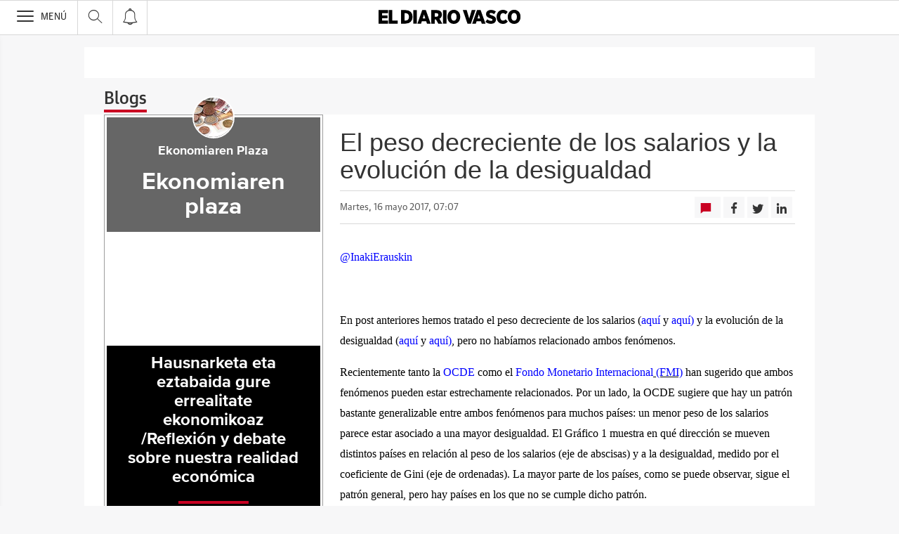

--- FILE ---
content_type: text/html; charset=UTF-8
request_url: https://blogs.diariovasco.com/ekonomiaren-plaza/2017/05/16/salariosdesigualdad/
body_size: 32107
content:
<!DOCTYPE html><html lang="es-ES"><head><meta charset="UTF-8"/><meta name="viewport" content="width=device-width, user-scalable=no, initial-scale=1, maximum-scale=1, minimum-scale=1"/><meta name="Referrer-Policy" content="unsafe-url"><meta name="robots" content="max-image-preview:large"><!-- metas y new relic --><link rel="preconnect" href="https://static.vocstatic.com" /><link rel="dns-prefetch" href="https://static.vocstatic.com" /><link rel="preload" as="script" href="//static.vocstatic.com/voonto2/latest/voonto.js" /><link rel="preload" as="script" href="//static.vocstatic.com/tag-manager/latest/vtm.js" /><link rel="preload" as="script" href="//static.vocstatic.com/vam/6.15.0/vam.js" /><link rel="preload" as="script" href="//static.vocstatic.com/vam/6.15.0/prebid.js" /><link rel="preload" as="script" href="//static.vocstatic.com/widgets/4.22.0/ev-em.min.js" /><link rel="preload" as="script" href="//static.vocstatic.com/widgets/4.22.0/rtim.js" /><link rel="preload" as="script" href="//static.vocstatic.com/widgets/4.22.0/loader.js" /><!-- ... --><title>El peso decreciente de los salarios y la evolución de la desigualdad | Ekonomiaren plaza</title><meta name='description' content='@InakiErauskin   En post anteriores hemos tratado el peso decreciente de los salarios (aquí y aquí) y la evolución de la desigualdad (aquí y aquí), pero no habíamos relacionado ambos fenómenos. Recientemente tanto la OCDE como el Fondo Monetario Internacional (FMI) han sugerido que ambos fenómenos pueden estar estrechamente relacionados. Por un lado, la OCDE [&hellip;]' /><!-- endblock metas --><!-- New Relic Header --><script>"undefined"!=typeof newrelic&&newrelic.setErrorHandler(function(e){
    return(-1!==e.message.indexOf('ResizeObserver loop limit exceeded') || -1!==e.stack.indexOf('https://cdn.insurads.com/iat-'))
  });</script><link rel="stylesheet" href="//s2.ppllstatics.com/squido/7.3.8/squido.css"/><link rel="stylesheet" type="text/css" href="https://static-blogs.diariovasco.com/wp-content/themes/ppll_2018/custom-fix.css"><!-- endblock css --><script>
        window.vocento = {
            __PROVIDER__: {
                paywall: {
                                    },
                rtim: {
                                  },
                adbd: {
                    deviceType: 'desktop',
                    geo: {
                        areaCode: '',
                        city: '',
                        country: '',
                        countryCode: 'ES',
                        dma: '',
                        fips: '',
                        lat: '',
                        lng: '',
                        msa: '',
                        pmsa: '',
                        regionCode: '',
                        timezone: ''
                    },
                    network: {
                        name: '',
                        type: '',
                        throughput: ''
                    }

                }
            },
            config: {
                alerts: { pushServiceUrl: '//push.diariovasco.com/list_notificaciones.php', appKey: '67840793156aa2f90b6bf33.53799815', workerPath:'/comun/pushservice/ws/worker.min.js', editions: {} },
                multimedia: {
                    videoplayer: {
                        serviceUrl: '//api-video-player.vocento.com'
                    }
                },
                paywall: {
                                        enabled: true,
                    options: {"site":"diariovasco","makeCall":true,"applyRestrictions":true,"isTrialActive":false,"maxConcurrentSessions":"2","urlIosApp":"https://itunes.apple.com/es/app/diario-vasco/id323495836?mt=8","urlAndroidApp":"https://play.google.com/store/apps/details?id=com.vocento.diariovasco","urlMoreInfo":"https://areapersonal.diariovasco.com/suscripcion/pack-on-diariovasco-77384.html","urlFreeTest":"https://areapersonal.diariovasco.com/suscripcion/pack-on-diariovasco-63046/prueba.html","labelButtonFreeTest":"\u00a1 Lo quiero!","urlSubscribe":"https://areapersonal.diariovasco.com/suscripcion/","labelButtonSubscribe":"\u00a1 Lo quiero!","urlNewsletter":"https://areapersonal.diariovasco.com/servicios/newsletters.html","urlExtendedRate":"https://areapersonal.diariovasco.es/suscripcion/tarifa-ampliada.html","v2":true,"mixedPaywall":true}
                                    },
                scribblelive: {
                    templatesUrl: '//static.vocstatic.com/scribble-live/latest/templates'
                },
                starred: {
                    serviceUrl: 'https://areapersonal.diariovasco.com/servicios/api/v1/articulo',
                    templatesUrl: '//static.vocstatic.com/starred/latest/templates'
                },
                                vam: {
                    media: {"lastUpdate":"18-01-2026 13:00:42","lastUser":"cron","dispositivos":["desktop","mobile","app"],"enableTpag":false,"excepciones":{"\/deportes\/ciclismo\/tour-francia\/clasificacion-sd.html":{"OAS":{"desktop":{"portada":"\/4900\/vocento.diariovasco\/deportes\/ciclismo","noticia":"\/4900\/vocento.diariovasco\/deportes\/ciclismo","galeria":"\/4900\/vocento.diariovasco\/deportes\/ciclismo","video":"\/4900\/vocento.diariovasco\/deportes\/ciclismo"},"mobile":{"portada":"\/4900\/webm.DIARIOVASCO\/deportes\/ciclismo","noticia":"\/4900\/webm.DIARIOVASCO\/deportes\/ciclismo","galeria":"\/4900\/webm.DIARIOVASCO\/deportes\/ciclismo","video":"\/4900\/webm.DIARIOVASCO\/deportes\/ciclismo"},"app":{"portada":"\/4900\/app.DIARIOVASCO\/deportes\/ciclismo","noticia":"\/4900\/app.DIARIOVASCO\/deportes\/ciclismo","galeria":"\/4900\/app.DIARIOVASCO\/deportes\/ciclismo","video":"\/4900\/app.DIARIOVASCO\/deportes\/ciclismo"}},"fecha_fin":0,"fecha_in":0,"priorizadas":{"desktop":["boton_dos_local","megacintillo_local"],"mobile":["boton_dos_local","megacintillo_local"],"app":["boton_dos_local","megacintillo_local"]},"posicion_desktop":{"boton_dos_local":[],"megacintillo_local":[]},"posicion_mobile":{"boton_dos_local":[],"megacintillo_local":[]},"posicion_app":{"boton_dos_local":[],"megacintillo_local":[]}},"\/deportes\/ciclismo\/directos\/tour-francia\/ultima-etapa-sd.html":{"OAS":{"desktop":{"portada":"\/4900\/vocento.diariovasco\/deportes\/ciclismo","noticia":"\/4900\/vocento.diariovasco\/deportes\/ciclismo","galeria":"\/4900\/vocento.diariovasco\/deportes\/ciclismo","video":"\/4900\/vocento.diariovasco\/deportes\/ciclismo"},"mobile":{"portada":"\/4900\/webm.DIARIOVASCO\/deportes\/ciclismo","noticia":"\/4900\/webm.DIARIOVASCO\/deportes\/ciclismo","galeria":"\/4900\/webm.DIARIOVASCO\/deportes\/ciclismo","video":"\/4900\/webm.DIARIOVASCO\/deportes\/ciclismo"},"app":{"portada":"\/4900\/app.DIARIOVASCO\/deportes\/ciclismo","noticia":"\/4900\/app.DIARIOVASCO\/deportes\/ciclismo","galeria":"\/4900\/app.DIARIOVASCO\/deportes\/ciclismo","video":"\/4900\/app.DIARIOVASCO\/deportes\/ciclismo"}},"fecha_fin":0,"fecha_in":0,"priorizadas":{"desktop":["boton_dos_local","boton_native","boton_native_local","megacintillo_local"],"mobile":["boton_dos_local","megacintillo_local"],"app":["boton_dos_local","megacintillo_local"]},"posicion_desktop":{"boton_dos_local":[],"boton_native":[],"boton_native_local":[],"megacintillo_local":[]},"posicion_mobile":{"boton_dos_local":[],"megacintillo_local":[]},"posicion_app":{"boton_dos_local":[],"megacintillo_local":[]}},"\/deportes\/ciclismo\/tour-francia\/equipos-sd.html":{"OAS":{"desktop":{"portada":"\/4900\/vocento.diariovasco\/deportes\/ciclismo","noticia":"\/4900\/vocento.diariovasco\/deportes\/ciclismo","galeria":"\/4900\/vocento.diariovasco\/deportes\/ciclismo","video":"\/4900\/vocento.diariovasco\/deportes\/ciclismo"},"mobile":{"portada":"\/4900\/webm.DIARIOVASCO\/deportes\/ciclismo","noticia":"\/4900\/webm.DIARIOVASCO\/deportes\/ciclismo","galeria":"\/4900\/webm.DIARIOVASCO\/deportes\/ciclismo","video":"\/4900\/webm.DIARIOVASCO\/deportes\/ciclismo"},"app":{"portada":"\/4900\/app.DIARIOVASCO\/deportes\/ciclismo","noticia":"\/4900\/app.DIARIOVASCO\/deportes\/ciclismo","galeria":"\/4900\/app.DIARIOVASCO\/deportes\/ciclismo","video":"\/4900\/app.DIARIOVASCO\/deportes\/ciclismo"}},"fecha_fin":0,"fecha_in":0,"priorizadas":{"desktop":["boton_dos_local"],"mobile":["boton_dos_local"],"app":["megacintillo_local"]},"posicion_desktop":{"boton_dos_local":[]},"posicion_mobile":{"boton_dos_local":[]},"posicion_app":{"megacintillo_local":[]}}},"headerBidding":{"alias":[["richaudience","exte"]],"timeout":800,"timeoutSetTargetings":50,"offsetHbPixel":100,"offsetHbPercentage":5,"disableBidders":[],"newRelic":{"enable":true,"devices":["mobile","desktop"],"typePositions":["pri"]},"prebidConfig":{"userSync":{"filterSettings":{"all":{"bidders":["appnexus","rubicon","criteo","pubmatic","ix","smartadserver","richaudience","optidigital"],"filter":"include"}},"syncsPerBidder":1,"syncDelay":6000},"debug":false,"priceGranularity":"dense","consentManagement":{"timeout":8000,"cmpApi":"iab","allowAuctionWithoutConsent":true}},"positionsPageType":{"desktop":{"noticia":["megabanner","skyscraper_izq","skyscraper_der","robapaginas","robapaginas_local","robapaginas_dos_local","robapaginas_dos","megabanner_dos","megabanner_local"],"portada":["megabanner","megabanner_local","robapaginas","robapaginas_local","robapaginas_dos_local","robapaginas_dos","megabanner_tres","megabanner_tres_local","megabanner_cuatro","megabanner_cuatro_local","megabanner_dos","megabanner_cinco_local","megabanner_dos_local","megabanner_cinco","robapaginas_tres","robapaginas_cuatro","robapaginas_cinco","robapaginas_tres_local","robapaginas_cuatro_local","robapaginas_cinco_local","robapaginas_seis_local","robapaginas_siete_local","robapaginas_ocho_local","robapaginas_diez_local","robapaginas_seis","robapaginas_siete","robapaginas_ocho","robapaginas_nueve","robapaginas_diez"],"galeria":["megabanner","skyscraper_izq","skyscraper_der","robapaginas","robapaginas_local","robapaginas_dos_local","robapaginas_dos","megabanner_dos","robapaginas_tres"]},"mobile":{"noticia":["megabanner","megabanner_local","robapaginas","robapaginas_local","robapaginas_dos_local","robapaginas_dos","megabanner_tres","megabanner_dos","robapaginas_tres","robapaginas_cuatro","robapaginas_cinco","robapaginas_tres_local","robapaginas_cuatro_local","robapaginas_cinco_local","robapaginas_seis_local","robapaginas_siete_local","robapaginas_ocho_local","robapaginas_diez_local","robapaginas_seis","robapaginas_siete","robapaginas_ocho","robapaginas_nueve","robapaginas_diez"],"portada":["megabanner","megabanner_local","robapaginas","robapaginas_local","robapaginas_dos_local","robapaginas_dos","megabanner_tres","megabanner_tres_local","megabanner_cuatro","megabanner_cuatro_local","megabanner_dos","megabanner_cinco_local","megabanner_dos_local","megabanner_cinco","robapaginas_tres","robapaginas_cuatro","robapaginas_cinco","robapaginas_tres_local","robapaginas_cuatro_local","robapaginas_cinco_local","robapaginas_seis_local","robapaginas_siete_local","robapaginas_ocho_local","robapaginas_diez_local","robapaginas_seis","robapaginas_siete","robapaginas_ocho","robapaginas_nueve","robapaginas_diez"],"galeria":["megbanner","robapaginas","robapaginas_local","robapaginas_dos","robapaginas_dos_local","robapaginas_tres","megabanner_dos","megabanner_local","megabanner_tres"]}},"adUnits_desktop":[{"code":"megabanner-id","mediaTypes":{"banner":{"sizes":[[980,251],[980,90],[980,250],[970,250],[970,90],[1200,250],[1200,90]]}},"bids":[{"bidder":"richaudience","params":{"pid":["8mg5vs7LXg","Jq0Y2xVmin"],"supplyType":"site"}},{"bidder":"smartadserver","params":{"domain":"\/\/prg.smartadserver.com","siteId":"507839","pageId":"1586735","formatId":"110047"}},{"bidder":"appnexus","params":{"member":"10535"}},{"bidder":"criteo","params":{"pubId":"109154","networkId":"12101"}},{"bidder":"exte","params":{"pid":["0CXWkZ239W"],"supplyType":"site"}},{"bidder":"optidigital","params":{"publisherId":"p299","placementId":"vocento.eldiariovasco_megabanner"}},{"bidder":"pubmatic","params":{"publisherId":"164388","adSlot":"DIARIOVASCO_web_megabanner"}},{"bidder":"rubicon","params":{"accountId":"18554","siteId":"203210","zoneId":"1001994"}},{"bidder":"ias","params":{"pubId":"929841"}},{"bidder":"ix","params":{"siteId":"1180133","size":[[980,90],[980,250],[970,250],[970,90],[1200,250],[1200,90]]}}]},{"code":"megabanner_dos-id","mediaTypes":{"banner":{"sizes":[[980,90],[980,250],[970,90],[970,250],[728,90],[1200,250],[1200,90]]}},"bids":[{"bidder":"smartadserver","params":{"domain":"\/\/prg.smartadserver.com","siteId":"507839","pageId":"1586735","formatId":"109423"}},{"bidder":"appnexus","params":{"member":"10535"}},{"bidder":"criteo","params":{"pubId":"109154","networkId":"12101"}},{"bidder":"exte","params":{"pid":["0CXWkZ239W"],"supplyType":"site"}},{"bidder":"pubmatic","params":{"publisherId":"164388","adSlot":"DIARIOVASCO_web_megabanner_dos"}},{"bidder":"rubicon","params":{"accountId":"18554","siteId":"203210","zoneId":"1001998"}},{"bidder":"ias","params":{"pubId":"929841"}},{"bidder":"richaudience","params":{"pid":"1IcBv8zljf","supplyType":"site"}},{"bidder":"ix","params":{"siteId":"1180138","size":[[980,90],[980,250],[970,90],[970,250],[728,90],[1200,250],[1200,90]]}}]},{"code":"megabanner_local-id","mediaTypes":{"banner":{"sizes":[[980,90],[980,250],[970,90],[970,250],[728,90],[1200,250],[1200,90]]}},"bids":[{"bidder":"smartadserver","params":{"domain":"\/\/prg.smartadserver.com","siteId":"507839","pageId":"1586735","formatId":"109426"}},{"bidder":"appnexus","params":{"member":"10535"}},{"bidder":"criteo","params":{"pubId":"109154","networkId":"12101"}},{"bidder":"exte","params":{"pid":["0CXWkZ239W"],"supplyType":"site"}},{"bidder":"pubmatic","params":{"publisherId":"164388","adSlot":"DIARIOVASCO_web_megabanner_local"}},{"bidder":"rubicon","params":{"accountId":"18554","siteId":"203210","zoneId":"1002014"}},{"bidder":"ias","params":{"pubId":"929841"}},{"bidder":"richaudience","params":{"pid":"a0CUNiT2gT","supplyType":"site"}},{"bidder":"ix","params":{"siteId":"1180140","size":[[980,90],[980,250],[970,90],[970,250],[728,90],[1200,250],[1200,90]]}}]},{"code":"robapaginas-id","mediaTypes":{"banner":{"sizes":[[300,250],[300,600]]}},"bids":[{"bidder":"smartadserver","params":{"domain":"\/\/prg.smartadserver.com","siteId":"507839","pageId":"1586735","formatId":"109018"}},{"bidder":"appnexus","params":{"member":"10535"}},{"bidder":"criteo","params":{"pubId":"109154","networkId":"12101"}},{"bidder":"exte","params":{"pid":["XJxNd39PWo"],"supplyType":"site"}},{"bidder":"pubmatic","params":{"publisherId":"164388","adSlot":"DIARIOVASCO_web_robapaginas"}},{"bidder":"rubicon","params":{"accountId":"18554","siteId":"203210","zoneId":"1002016"}},{"bidder":"ias","params":{"pubId":"929841"}},{"bidder":"richaudience","params":{"pid":"dKFX9jhHcg","supplyType":"site"}},{"bidder":"ix","params":{"siteId":"1180143","size":[[300,250],[300,600]]}}]},{"code":"robapaginas_dos-id","mediaTypes":{"banner":{"sizes":[[300,250],[300,600]]}},"bids":[{"bidder":"smartadserver","params":{"domain":"\/\/prg.smartadserver.com","siteId":"507839","pageId":"1586735","formatId":"109019"}},{"bidder":"appnexus","params":{"member":"10535"}},{"bidder":"criteo","params":{"pubId":"109154","networkId":"12101"}},{"bidder":"exte","params":{"pid":["JG787rFfbg"],"supplyType":"site"}},{"bidder":"pubmatic","params":{"publisherId":"164388","adSlot":"DIARIOVASCO_web_robapaginas_dos"}},{"bidder":"optidigital","params":{"publisherId":"p299","placementId":"vocento.eldiariovasco_robapaginas_dos"}},{"bidder":"rubicon","params":{"accountId":"18554","siteId":"203210","zoneId":"1002018"}},{"bidder":"ias","params":{"pubId":"929841"}},{"bidder":"richaudience","params":{"pid":"oISCuZoXsU","supplyType":"site"}},{"bidder":"ix","params":{"siteId":"1180151","size":[[300,250],[300,600]]}}]},{"code":"robapaginas_dos_local-id","mediaTypes":{"banner":{"sizes":[[300,250],[300,600]]}},"bids":[{"bidder":"smartadserver","params":{"domain":"\/\/prg.smartadserver.com","siteId":"507839","pageId":"1586735","formatId":"109427"}},{"bidder":"appnexus","params":{"member":"10535"}},{"bidder":"criteo","params":{"pubId":"109154","networkId":"12101"}},{"bidder":"exte","params":{"pid":["JG787rFfbg"],"supplyType":"site"}},{"bidder":"pubmatic","params":{"publisherId":"164388","adSlot":"DIARIOVASCO_web_robapaginas_dos_local"}},{"bidder":"rubicon","params":{"accountId":"18554","siteId":"203210","zoneId":"1002024"}},{"bidder":"ias","params":{"pubId":"929841"}},{"bidder":"richaudience","params":{"pid":"1vzwsAMQVh","supplyType":"site"}},{"bidder":"ix","params":{"siteId":"1184873","size":[[300,250],[300,600]]}}]},{"code":"robapaginas_local-id","mediaTypes":{"banner":{"sizes":[[300,250],[300,600]]}},"bids":[{"bidder":"smartadserver","params":{"domain":"\/\/prg.smartadserver.com","siteId":"507839","pageId":"1586735","formatId":"109422"}},{"bidder":"appnexus","params":{"member":"10535"}},{"bidder":"criteo","params":{"pubId":"109154","networkId":"12101"}},{"bidder":"exte","params":{"pid":["XJxNd39PWo"],"supplyType":"site"}},{"bidder":"pubmatic","params":{"publisherId":"164388","adSlot":"DIARIOVASCO_web_robapaginas_local"}},{"bidder":"rubicon","params":{"accountId":"18554","siteId":"203210","zoneId":"1002022"}},{"bidder":"ias","params":{"pubId":"929841"}},{"bidder":"richaudience","params":{"pid":"0T6uWrSPKK","supplyType":"site"}},{"bidder":"ix","params":{"siteId":"1184874","size":[[300,250],[300,600]]}}]},{"code":"robapaginas_tres_local-id","mediaTypes":{"banner":{"sizes":[[300,250],[300,600]]}},"bids":[{"bidder":"smartadserver","params":{"domain":"\/\/prg.smartadserver.com","siteId":"507839","pageId":"1586735","formatId":"109455"}},{"bidder":"appnexus","params":{"member":"10535"}},{"bidder":"criteo","params":{"pubId":"109154","networkId":"12101"}},{"bidder":"exte","params":{"pid":["Pjg3C5IY6x"],"supplyType":"site"}},{"bidder":"pubmatic","params":{"publisherId":"164388","adSlot":"DIARIOVASCO_web_robapaginas_tres_local"}},{"bidder":"rubicon","params":{"accountId":"18554","siteId":"203210","zoneId":"1002026"}},{"bidder":"ias","params":{"pubId":"929841"}},{"bidder":"richaudience","params":{"pid":"0CMb1XWr96","supplyType":"site"}},{"bidder":"ix","params":{"siteId":"1184884","size":[[300,250],[300,600]]}}]},{"code":"robapaginas_cuatro_local-id","mediaTypes":{"banner":{"sizes":[[300,250],[300,600]]}},"bids":[{"bidder":"smartadserver","params":{"domain":"\/\/prg.smartadserver.com","siteId":"507839","pageId":"1586735","formatId":"109461"}},{"bidder":"appnexus","params":{"member":"10535"}},{"bidder":"criteo","params":{"pubId":"109154","networkId":"12101"}},{"bidder":"exte","params":{"pid":["csZ5AOxEW7"],"supplyType":"site"}},{"bidder":"pubmatic","params":{"publisherId":"164388","adSlot":"DIARIOVASCO_web_robapaginas_cuatro_local"}},{"bidder":"rubicon","params":{"accountId":"18554","siteId":"203210","zoneId":"1002030"}},{"bidder":"ias","params":{"pubId":"929841"}},{"bidder":"richaudience","params":{"pid":"1vXHo6gniH","supplyType":"site"}},{"bidder":"ix","params":{"siteId":"1180147","size":[[300,250],[300,600]]}}]},{"code":"robapaginas_tres-id","mediaTypes":{"banner":{"sizes":[[300,250],[300,600]]}},"bids":[{"bidder":"smartadserver","params":{"domain":"\/\/prg.smartadserver.com","siteId":"507839","pageId":"1586735","formatId":"109431"}},{"bidder":"appnexus","params":{"member":"10535"}},{"bidder":"criteo","params":{"pubId":"109154","networkId":"12101"}},{"bidder":"exte","params":{"pid":["Wq2uUBF30W"],"supplyType":"site"}},{"bidder":"pubmatic","params":{"publisherId":"164388","adSlot":"DIARIOVASCO_web_robapaginas_tres"}},{"bidder":"rubicon","params":{"accountId":"18554","siteId":"203210","zoneId":"1002020"}},{"bidder":"ix","params":{"siteId":"287317","size":[300,250]}},{"bidder":"ias","params":{"pubId":"929841"}},{"bidder":"richaudience","params":{"pid":"5a62WrR4iP","supplyType":"site"}},{"bidder":"ix","params":{"siteId":"1184883","size":[[300,250],[300,600]]}}]},{"code":"megabanner_tres-id","mediaTypes":{"banner":{"sizes":[[980,90],[980,250],[970,90],[970,250],[1200,250],[1200,90]]}},"bids":[{"bidder":"smartadserver","params":{"domain":"\/\/prg.smartadserver.com","siteId":"507839","pageId":"1586735","formatId":"109430"}},{"bidder":"appnexus","params":{"member":"10535"}},{"bidder":"rubicon","params":{"accountId":"18554","siteId":"203210","zoneId":"1260692"}},{"bidder":"criteo","params":{"pubId":"109154","networkId":"12101"}},{"bidder":"exte","params":{"pid":["HPkNCyUYfP"],"supplyType":"site"}},{"bidder":"pubmatic","params":{"publisherId":"164388","adSlot":"DIARIOVASCO_web_megabanner_tres"}},{"bidder":"ias","params":{"pubId":"929841"}},{"bidder":"richaudience","params":{"pid":"0GcRihMH6L","supplyType":"site"}},{"bidder":"ix","params":{"siteId":"1180141","size":[[980,90],[980,250],[970,90],[970,250],[728,90],[1200,250],[1200,90]]}}]},{"code":"megabanner_cuatro-id","mediaTypes":{"banner":{"sizes":[[980,90],[980,250],[970,90],[970,250],[1200,250],[1200,90]]}},"bids":[{"bidder":"smartadserver","params":{"domain":"\/\/prg.smartadserver.com","siteId":"507839","pageId":"1586735","formatId":"109488"}},{"bidder":"appnexus","params":{"member":"10535"}},{"bidder":"rubicon","params":{"accountId":"18554","siteId":"203210","zoneId":"1260692"}},{"bidder":"criteo","params":{"pubId":"109154","networkId":"12101"}},{"bidder":"pubmatic","params":{"publisherId":"164388","adSlot":"DIARIOVASCO_web_megabanner_cuatro"}},{"bidder":"ias","params":{"pubId":"929841"}},{"bidder":"ix","params":{"siteId":"1184871","size":[[980,90],[980,250],[970,90],[970,250],[728,90],[1200,250],[1200,90]]}},{"bidder":"richaudience","params":{"pid":"cdWWAwbY8o","supplyType":"site"}}]},{"code":"megabanner_cinco-id","mediaTypes":{"banner":{"sizes":[[980,90],[980,250],[970,90],[970,250],[1200,250],[1200,90]]}},"bids":[{"bidder":"smartadserver","params":{"domain":"\/\/prg.smartadserver.com","siteId":"507839","pageId":"1586735","formatId":"109468"}},{"bidder":"appnexus","params":{"member":"10535"}},{"bidder":"rubicon","params":{"accountId":"18554","siteId":"203210","zoneId":"1260692"}},{"bidder":"criteo","params":{"pubId":"109154","networkId":"12101"}},{"bidder":"exte","params":{"pid":["tWsQOYpD2I"],"supplyType":"site"}},{"bidder":"pubmatic","params":{"publisherId":"164388","adSlot":"DIARIOVASCO_web_megabanner_cinco"}},{"bidder":"ias","params":{"pubId":"929841"}},{"bidder":"richaudience","params":{"pid":"IV3vxGBGor","supplyType":"site"}},{"bidder":"ix","params":{"siteId":"1180134","size":[[980,90],[980,250],[970,90],[970,250],[728,90],[1200,250],[1200,90]]}}]},{"code":"megabanner_dos_local-id","mediaTypes":{"banner":{"sizes":[[980,90],[980,250],[970,90],[970,250],[728,90],[1200,250],[1200,90]]}},"bids":[{"bidder":"smartadserver","params":{"domain":"\/\/prg.smartadserver.com","siteId":"507839","pageId":"1586735","formatId":"109460"}},{"bidder":"appnexus","params":{"member":"10535"}},{"bidder":"rubicon","params":{"accountId":"18554","siteId":"203210","zoneId":"1260692"}},{"bidder":"criteo","params":{"pubId":"109154","networkId":"12101"}},{"bidder":"exte","params":{"pid":["YJvNdK6gpo"],"supplyType":"site"}},{"bidder":"pubmatic","params":{"publisherId":"164388","adSlot":"DIARIOVASCO_web_megabanner_dos_local"}},{"bidder":"ias","params":{"pubId":"929841"}},{"bidder":"richaudience","params":{"pid":"1RYJR16H24","supplyType":"site"}},{"bidder":"ix","params":{"siteId":"1180139","size":[[980,90],[980,250],[970,90],[970,250],[728,90],[1200,250],[1200,90]]}}]},{"code":"megabanner_tres_local-id","mediaTypes":{"banner":{"sizes":[[980,90],[980,250],[970,90],[970,250],[728,90],[1200,250],[1200,90]]}},"bids":[{"bidder":"smartadserver","params":{"domain":"\/\/prg.smartadserver.com","siteId":"507839","pageId":"1586735","formatId":"109467"}},{"bidder":"appnexus","params":{"member":"10535"}},{"bidder":"rubicon","params":{"accountId":"18554","siteId":"203210","zoneId":"1260692"}},{"bidder":"criteo","params":{"pubId":"109154","networkId":"12101"}},{"bidder":"exte","params":{"pid":["Bq64d1sH5d"],"supplyType":"site"}},{"bidder":"pubmatic","params":{"publisherId":"164388","adSlot":"DIARIOVASCO_web_megabanner_tres_local"}},{"bidder":"ias","params":{"pubId":"929841"}},{"bidder":"richaudience","params":{"pid":"0EFbRjQz8Y","supplyType":"site"}},{"bidder":"ix","params":{"siteId":"1180142","size":[[980,90],[980,250],[970,90],[970,250],[728,90],[1200,250],[1200,90]]}}]},{"code":"megabanner_cuatro_local-id","mediaTypes":{"banner":{"sizes":[[980,90],[980,250],[970,90],[970,250],[728,90],[1200,250],[1200,90]]}},"bids":[{"bidder":"smartadserver","params":{"domain":"\/\/prg.smartadserver.com","siteId":"507839","pageId":"1586735","formatId":"109475"}},{"bidder":"appnexus","params":{"member":"10535"}},{"bidder":"rubicon","params":{"accountId":"18554","siteId":"203210","zoneId":"1260692"}},{"bidder":"criteo","params":{"pubId":"109154","networkId":"12101"}},{"bidder":"exte","params":{"pid":["9vD9PwFVmc"],"supplyType":"site"}},{"bidder":"pubmatic","params":{"publisherId":"164388","adSlot":"DIARIOVASCO_web_megabanner_cuatro_local"}},{"bidder":"ias","params":{"pubId":"929841"}},{"bidder":"richaudience","params":{"pid":"0lNh6panSt","supplyType":"site"}},{"bidder":"ix","params":{"siteId":"1180136","size":[[980,90],[980,250],[970,90],[970,250],[728,90],[1200,250],[1200,90]]}}]},{"code":"megabanner_cinco_local-id","mediaTypes":{"banner":{"sizes":[[980,90],[980,250],[970,90],[970,250],[728,90],[1200,250],[1200,90]]}},"bids":[{"bidder":"smartadserver","params":{"domain":"\/\/prg.smartadserver.com","siteId":"507839","pageId":"1586735","formatId":"109466"}},{"bidder":"appnexus","params":{"member":"10535"}},{"bidder":"rubicon","params":{"accountId":"18554","siteId":"203210","zoneId":"1260692"}},{"bidder":"criteo","params":{"pubId":"109154","networkId":"12101"}},{"bidder":"exte","params":{"pid":["GkyZj3z8zf"],"supplyType":"site"}},{"bidder":"pubmatic","params":{"publisherId":"164388","adSlot":"DIARIOVASCO_web_megabanner_cinco_local"}},{"bidder":"ias","params":{"pubId":"929841"}},{"bidder":"richaudience","params":{"pid":"0D7HFZwzyc","supplyType":"site"}},{"bidder":"ix","params":{"siteId":"1180135","size":[[980,90],[980,250],[970,90],[970,250],[728,90],[1200,250],[1200,90]]}}]},{"code":"robapaginas_cuatro-id","mediaTypes":{"banner":{"sizes":[[300,250],[300,600]]}},"bids":[{"bidder":"smartadserver","params":{"domain":"\/\/prg.smartadserver.com","siteId":"507839","pageId":"1586735","formatId":"109436"}},{"bidder":"appnexus","params":{"member":"10535"}},{"bidder":"rubicon","params":{"accountId":"18554","siteId":"203210","zoneId":"1260692"}},{"bidder":"criteo","params":{"pubId":"109154","networkId":"12101"}},{"bidder":"exte","params":{"pid":["jEMt10OGIa"],"supplyType":"site"}},{"bidder":"pubmatic","params":{"publisherId":"164388","adSlot":"DIARIOVASCO_web_robapaginas_cuatro"}},{"bidder":"ias","params":{"pubId":"929841"}},{"bidder":"richaudience","params":{"pid":"1Oc9zUS3wD","supplyType":"site"}},{"bidder":"ix","params":{"siteId":"1180146","size":[[300,250],[300,600]]}}]},{"code":"robapaginas_cinco-id","mediaTypes":{"banner":{"sizes":[[300,250],[300,600]]}},"bids":[{"bidder":"smartadserver","params":{"domain":"\/\/prg.smartadserver.com","siteId":"507839","pageId":"1586735","formatId":"109441"}},{"bidder":"appnexus","params":{"member":"10535"}},{"bidder":"rubicon","params":{"accountId":"18554","siteId":"203210","zoneId":"1260692"}},{"bidder":"criteo","params":{"pubId":"109154","networkId":"12101"}},{"bidder":"exte","params":{"pid":["MOvttxQkSy"],"supplyType":"site"}},{"bidder":"pubmatic","params":{"publisherId":"164388","adSlot":"DIARIOVASCO_web_robapaginas_cinco"}},{"bidder":"ias","params":{"pubId":"929841"}},{"bidder":"richaudience","params":{"pid":"0G0WOKCuza","supplyType":"site"}},{"bidder":"ix","params":{"siteId":"1180144","size":[[300,250],[300,600]]}}]},{"code":"robapaginas_seis-id","mediaTypes":{"banner":{"sizes":[[300,250],[300,600]]}},"bids":[{"bidder":"smartadserver","params":{"domain":"\/\/prg.smartadserver.com","siteId":"507839","pageId":"1586735","formatId":"109458"}},{"bidder":"appnexus","params":{"member":"10535"}},{"bidder":"rubicon","params":{"accountId":"18554","siteId":"203210","zoneId":"1260692"}},{"bidder":"criteo","params":{"pubId":"109154","networkId":"12101"}},{"bidder":"exte","params":{"pid":["A0ZAQLI1qq"],"supplyType":"site"}},{"bidder":"pubmatic","params":{"publisherId":"164388","adSlot":"DIARIOVASCO_web_robapaginas_seis"}},{"bidder":"ias","params":{"pubId":"929841"}},{"bidder":"richaudience","params":{"pid":"kxcyxTiteo","supplyType":"site"}},{"bidder":"ix","params":{"siteId":"1184879","size":[[300,250],[300,600]]}}]},{"code":"robapaginas_siete-id","mediaTypes":{"banner":{"sizes":[[300,250],[300,600]]}},"bids":[{"bidder":"smartadserver","params":{"domain":"\/\/prg.smartadserver.com","siteId":"507839","pageId":"1586735","formatId":"109463"}},{"bidder":"appnexus","params":{"member":"10535"}},{"bidder":"rubicon","params":{"accountId":"18554","siteId":"203210","zoneId":"1260692"}},{"bidder":"criteo","params":{"pubId":"109154","networkId":"12101"}},{"bidder":"exte","params":{"pid":["hp4wkWKUce"],"supplyType":"site"}},{"bidder":"pubmatic","params":{"publisherId":"164388","adSlot":"DIARIOVASCO_web_robapaginas_siete"}},{"bidder":"ias","params":{"pubId":"929841"}},{"bidder":"richaudience","params":{"pid":"VxCEwJu29u","supplyType":"site"}},{"bidder":"ix","params":{"siteId":"1184881","size":[[300,250],[300,600]]}}]},{"code":"robapaginas_ocho-id","mediaTypes":{"banner":{"sizes":[[300,250],[300,600]]}},"bids":[{"bidder":"smartadserver","params":{"domain":"\/\/prg.smartadserver.com","siteId":"507839","pageId":"1586735","formatId":"109485"}},{"bidder":"appnexus","params":{"member":"10535"}},{"bidder":"rubicon","params":{"accountId":"18554","siteId":"203210","zoneId":"1260692"}},{"bidder":"criteo","params":{"pubId":"109154","networkId":"12101"}},{"bidder":"exte","params":{"pid":["IRPVfbBmqU"],"supplyType":"site"}},{"bidder":"pubmatic","params":{"publisherId":"164388","adSlot":"DIARIOVASCO_web_robapaginas_ocho"}},{"bidder":"ias","params":{"pubId":"929841"}},{"bidder":"richaudience","params":{"pid":"0OS7BCDoSr","supplyType":"site"}},{"bidder":"ix","params":{"siteId":"1184877","size":[[300,250],[300,600]]}}]},{"code":"robapaginas_nueve-id","mediaTypes":{"banner":{"sizes":[[300,250],[300,600]]}},"bids":[{"bidder":"smartadserver","params":{"domain":"\/\/prg.smartadserver.com","siteId":"507839","pageId":"1586735","formatId":"109490"}},{"bidder":"appnexus","params":{"member":"10535"}},{"bidder":"rubicon","params":{"accountId":"18554","siteId":"203210","zoneId":"1260692"}},{"bidder":"criteo","params":{"pubId":"109154","networkId":"12101"}},{"bidder":"exte","params":{"pid":["BuxkftraE8"],"supplyType":"site"}},{"bidder":"pubmatic","params":{"publisherId":"164388","adSlot":"DIARIOVASCO_web_robapaginas_nueve"}},{"bidder":"ias","params":{"pubId":"929841"}},{"bidder":"richaudience","params":{"pid":"19x93qXG2g","supplyType":"site"}},{"bidder":"ix","params":{"siteId":"1184875","size":[[300,250],[300,600]]}}]},{"code":"robapaginas_diez-id","mediaTypes":{"banner":{"sizes":[[300,250],[300,600]]}},"bids":[{"bidder":"smartadserver","params":{"domain":"\/\/prg.smartadserver.com","siteId":"507839","pageId":"1586735","formatId":"109489"}},{"bidder":"appnexus","params":{"member":"10535"}},{"bidder":"rubicon","params":{"accountId":"18554","siteId":"203210","zoneId":"1260692"}},{"bidder":"criteo","params":{"pubId":"109154","networkId":"12101"}},{"bidder":"exte","params":{"pid":["erLvC9oRy2"],"supplyType":"site"}},{"bidder":"pubmatic","params":{"publisherId":"164388","adSlot":"DIARIOVASCO_web_robapaginas_diez"}},{"bidder":"ias","params":{"pubId":"929841"}},{"bidder":"richaudience","params":{"pid":"AdCr2JdBrD","supplyType":"site"}},{"bidder":"ix","params":{"siteId":"1180148","size":[[300,250],[300,600]]}}]},{"code":"robapaginas_cinco_local-id","mediaTypes":{"banner":{"sizes":[[300,250],[300,600]]}},"bids":[{"bidder":"smartadserver","params":{"domain":"\/\/prg.smartadserver.com","siteId":"507839","pageId":"1586735","formatId":"109470"}},{"bidder":"appnexus","params":{"member":"10535"}},{"bidder":"rubicon","params":{"accountId":"18554","siteId":"203210","zoneId":"1260692"}},{"bidder":"criteo","params":{"pubId":"109154","networkId":"12101"}},{"bidder":"exte","params":{"pid":["r5dgjEnQW2"],"supplyType":"site"}},{"bidder":"pubmatic","params":{"publisherId":"164388","adSlot":"DIARIOVASCO_web_robapaginas_cinco_local"}},{"bidder":"ias","params":{"pubId":"929841"}},{"bidder":"richaudience","params":{"pid":"1PpeJlZPCa","supplyType":"site"}},{"bidder":"ix","params":{"siteId":"1180145","size":[[300,250],[300,600]]}}]},{"code":"robapaginas_seis_local-id","mediaTypes":{"banner":{"sizes":[[300,250],[300,600]]}},"bids":[{"bidder":"smartadserver","params":{"domain":"\/\/prg.smartadserver.com","siteId":"507839","pageId":"1586735","formatId":"109471"}},{"bidder":"appnexus","params":{"member":"10535"}},{"bidder":"rubicon","params":{"accountId":"18554","siteId":"203210","zoneId":"1260692"}},{"bidder":"criteo","params":{"pubId":"109154","networkId":"12101"}},{"bidder":"exte","params":{"pid":["ZoAvXLkSuF"],"supplyType":"site"}},{"bidder":"pubmatic","params":{"publisherId":"164388","adSlot":"DIARIOVASCO_web_robapaginas_seis_local"}},{"bidder":"ias","params":{"pubId":"929841"}},{"bidder":"richaudience","params":{"pid":"Nm9fZFYH0W","supplyType":"site"}},{"bidder":"ix","params":{"siteId":"1184880","size":[[300,250],[300,600]]}}]},{"code":"robapaginas_siete_local-id","mediaTypes":{"banner":{"sizes":[[300,250],[300,600]]}},"bids":[{"bidder":"smartadserver","params":{"domain":"\/\/prg.smartadserver.com","siteId":"507839","pageId":"1586735","formatId":"109480"}},{"bidder":"appnexus","params":{"member":"10535"}},{"bidder":"rubicon","params":{"accountId":"18554","siteId":"203210","zoneId":"1260692"}},{"bidder":"criteo","params":{"pubId":"109154","networkId":"12101"}},{"bidder":"exte","params":{"pid":["XMsgzbdM7x"],"supplyType":"site"}},{"bidder":"pubmatic","params":{"publisherId":"164388","adSlot":"DIARIOVASCO_web_robapaginas_siete_local"}},{"bidder":"ias","params":{"pubId":"929841"}},{"bidder":"richaudience","params":{"pid":"p0py7k1RK7","supplyType":"site"}},{"bidder":"ix","params":{"siteId":"1184882","size":[[300,250],[300,600]]}}]},{"code":"robapaginas_ocho_local-id","mediaTypes":{"banner":{"sizes":[[300,250],[300,600]]}},"bids":[{"bidder":"smartadserver","params":{"domain":"\/\/prg.smartadserver.com","siteId":"507839","pageId":"1586735","formatId":"109485"}},{"bidder":"appnexus","params":{"member":"10535"}},{"bidder":"rubicon","params":{"accountId":"18554","siteId":"203210","zoneId":"1260692"}},{"bidder":"criteo","params":{"pubId":"109154","networkId":"12101"}},{"bidder":"exte","params":{"pid":["lh2nLqpZEL"],"supplyType":"site"}},{"bidder":"pubmatic","params":{"publisherId":"164388","adSlot":"DIARIOVASCO_web_robapaginas_ocho_local"}},{"bidder":"ias","params":{"pubId":"929841"}},{"bidder":"richaudience","params":{"pid":"wpHCdKq29p","supplyType":"site"}},{"bidder":"ix","params":{"siteId":"1184878","size":[[300,250],[300,600]]}}]},{"code":"robapaginas_nueve_local-id","mediaTypes":{"banner":{"sizes":[[300,250],[300,600]]}},"bids":[{"bidder":"smartadserver","params":{"domain":"\/\/prg.smartadserver.com","siteId":"507839","pageId":"1586735","formatId":"109485"}},{"bidder":"appnexus","params":{"member":"10535"}},{"bidder":"rubicon","params":{"accountId":"18554","siteId":"203210","zoneId":"1260692"}},{"bidder":"criteo","params":{"pubId":"109154","networkId":"12101"}},{"bidder":"exte","params":{"pid":["dlJJ8JYDnX"],"supplyType":"site"}},{"bidder":"pubmatic","params":{"publisherId":"164388","adSlot":"DIARIOVASCO_web_robapaginas_nueve_local"}},{"bidder":"ias","params":{"pubId":"929841"}},{"bidder":"richaudience","params":{"pid":"wpHCdKq29p","supplyType":"site"}},{"bidder":"ix","params":{"siteId":"1184876","size":[[300,250],[300,600]]}}]},{"code":"robapaginas_diez_local-id","mediaTypes":{"banner":{"sizes":[[300,250],[300,600]]}},"bids":[{"bidder":"smartadserver","params":{"domain":"\/\/prg.smartadserver.com","siteId":"507839","pageId":"1586735","formatId":"109493"}},{"bidder":"appnexus","params":{"member":"10535"}},{"bidder":"rubicon","params":{"accountId":"18554","siteId":"203210","zoneId":"1260692"}},{"bidder":"criteo","params":{"pubId":"109154","networkId":"12101"}},{"bidder":"exte","params":{"pid":["nXOrsyML2D"],"supplyType":"site"}},{"bidder":"pubmatic","params":{"publisherId":"164388","adSlot":"DIARIOVASCO_web_robapaginas_diez_local"}},{"bidder":"ias","params":{"pubId":"929841"}},{"bidder":"richaudience","params":{"pid":"rW5JP9g7rb","supplyType":"site"}},{"bidder":"ix","params":{"siteId":"1184872","size":[[300,250],[300,600]]}}]},{"code":"skyscraper_der-id","mediaTypes":{"banner":{"sizes":[[120,600],[120,800]]}},"bids":[{"bidder":"smartadserver","params":{"domain":"\/\/prg.smartadserver.com","siteId":"507839","pageId":"1586735","formatId":"109428"}},{"bidder":"appnexus","params":{"member":"10535"}},{"bidder":"criteo","params":{"pubId":"109154","networkId":"12101"}},{"bidder":"exte","params":{"pid":["ubEoIZD3e0"],"supplyType":"site"}},{"bidder":"pubmatic","params":{"publisherId":"164388","adSlot":"DIARIOVASCO_web_skyscraper_der"}},{"bidder":"rubicon","params":{"accountId":"18554","siteId":"203210","zoneId":"1002034"}},{"bidder":"ix","params":{"siteId":"287318","size":[120,600]}},{"bidder":"ias","params":{"pubId":"929841"}},{"bidder":"richaudience","params":{"pid":"3HjF4MM0IU","supplyType":"site"}},{"bidder":"ix","params":{"siteId":"1184885","size":[[120,600],[120,800]]}}]},{"code":"skyscraper_izq-id","mediaTypes":{"banner":{"sizes":[[120,600],[120,800]]}},"bids":[{"bidder":"smartadserver","params":{"domain":"\/\/prg.smartadserver.com","siteId":"507839","pageId":"1586735","formatId":"109429"}},{"bidder":"appnexus","params":{"member":"10535"}},{"bidder":"criteo","params":{"pubId":"109154","networkId":"12101"}},{"bidder":"exte","params":{"pid":["va7jHSDvzl"],"supplyType":"site"}},{"bidder":"pubmatic","params":{"publisherId":"164388","adSlot":"DIARIOVASCO_web_skyscraper_izq"}},{"bidder":"rubicon","params":{"accountId":"18554","siteId":"203210","zoneId":"1002040"}},{"bidder":"ix","params":{"siteId":"287318","size":[120,600]}},{"bidder":"ias","params":{"pubId":"929841"}},{"bidder":"richaudience","params":{"pid":"MKAiEHP4fR","supplyType":"site"}},{"bidder":"ix","params":{"siteId":"1184886","size":[[120,600],[120,800]]}}]}],"adUnits_mobile":[{"code":"megabanner-id","mediaTypes":{"banner":{"sizes":[[320,50],[320,100]]}},"bids":[{"bidder":"smartadserver","params":{"domain":"\/\/prg.smartadserver.com","siteId":"507842","pageId":"1586801","formatId":"110047"}},{"bidder":"appnexus","params":{"member":"10535"}},{"bidder":"criteo","params":{"pubId":"109154","networkId":"12101"}},{"bidder":"exte","params":{"pid":["0CXWkZ239W"],"supplyType":"site"}},{"bidder":"pubmatic","params":{"publisherId":"164388","adSlot":"DIARIOVASCO_mweb_megabanner"}},{"bidder":"optidigital","params":{"publisherId":"p299","placementId":"webm.DIARIOVASCO_megabanner"}},{"bidder":"rubicon","params":{"accountId":"18554","siteId":"203244","zoneId":"1002194"}},{"bidder":"ias","params":{"pubId":"929841"}},{"bidder":"richaudience","params":{"pid":"8mg5vs7LXg","supplyType":"site"}},{"bidder":"ix","params":{"siteId":"1180102","size":[[320,50],[320,100]]}}]},{"code":"megabanner_dos-id","mediaTypes":{"banner":{"sizes":[[320,50],[320,100]]}},"bids":[{"bidder":"smartadserver","params":{"domain":"\/\/prg.smartadserver.com","siteId":"507842","pageId":"1586801","formatId":"109423"}},{"bidder":"appnexus","params":{"member":"10535"}},{"bidder":"criteo","params":{"pubId":"109154","networkId":"12101"}},{"bidder":"exte","params":{"pid":["0CXWkZ239W"],"supplyType":"site"}},{"bidder":"pubmatic","params":{"publisherId":"164388","adSlot":"DIARIOVASCO_mweb_megabanner_dos"}},{"bidder":"rubicon","params":{"accountId":"18554","siteId":"203244","zoneId":"1002198"}},{"bidder":"ias","params":{"pubId":"929841"}},{"bidder":"richaudience","params":{"pid":["1IcBv8zljf"],"supplyType":"site"}},{"bidder":"ix","params":{"siteId":"1180107","size":[[320,50],[320,100]]}}]},{"code":"robapaginas-id","mediaTypes":{"banner":{"sizes":[[300,250],[300,600]]}},"bids":[{"bidder":"smartadserver","params":{"domain":"\/\/prg.smartadserver.com","siteId":"507842","pageId":"1586801","formatId":"109018"}},{"bidder":"appnexus","params":{"member":"10535"}},{"bidder":"criteo","params":{"pubId":"109154","networkId":"12101"}},{"bidder":"exte","params":{"pid":["XJxNd39PWo"],"supplyType":"site"}},{"bidder":"pubmatic","params":{"publisherId":"164388","adSlot":"DIARIOVASCO_mweb_robapaginas"}},{"bidder":"rubicon","params":{"accountId":"18554","siteId":"203244","zoneId":"1002200"}},{"bidder":"ias","params":{"pubId":"929841"}},{"bidder":"richaudience","params":{"pid":"dKFX9jhHcg","supplyType":"site"}},{"bidder":"ix","params":{"siteId":"1180112","size":[[300,250],[300,600]]}}]},{"code":"robapaginas_dos-id","mediaTypes":{"banner":{"sizes":[[300,250],[300,600]]}},"bids":[{"bidder":"smartadserver","params":{"domain":"\/\/prg.smartadserver.com","siteId":"507842","pageId":"1586801","formatId":"109019"}},{"bidder":"appnexus","params":{"member":"10535"}},{"bidder":"criteo","params":{"pubId":"109154","networkId":"12101"}},{"bidder":"exte","params":{"pid":["JG787rFfbg"],"supplyType":"site"}},{"bidder":"optidigital","params":{"publisherId":"p299","placementId":"webm.DIARIOVASCO_robapaginas_dos"}},{"bidder":"pubmatic","params":{"publisherId":"164388","adSlot":"DIARIOVASCO_mweb_robapaginas_dos"}},{"bidder":"rubicon","params":{"accountId":"18554","siteId":"203244","zoneId":"1002204"}},{"bidder":"ias","params":{"pubId":"929841"}},{"bidder":"richaudience","params":{"pid":"oISCuZoXsU","supplyType":"site"}},{"bidder":"ix","params":{"siteId":"1180120","size":[[300,250],[300,600]]}}]},{"code":"robapaginas_local-id","mediaTypes":{"banner":{"sizes":[[300,250],[300,600]]}},"bids":[{"bidder":"smartadserver","params":{"domain":"\/\/prg.smartadserver.com","siteId":"507842","pageId":"1586801","formatId":"109422"}},{"bidder":"appnexus","params":{"member":"10535"}},{"bidder":"criteo","params":{"pubId":"109154","networkId":"12101"}},{"bidder":"exte","params":{"pid":["XJxNd39PWo"],"supplyType":"site"}},{"bidder":"pubmatic","params":{"publisherId":"164388","adSlot":"DIARIOVASCO_mweb_robapaginas_local"}},{"bidder":"rubicon","params":{"accountId":"18554","siteId":"203244","zoneId":"1002206"}},{"bidder":"ias","params":{"pubId":"929841"}},{"bidder":"richaudience","params":{"pid":"0T6uWrSPKK","supplyType":"site"}},{"bidder":"ix","params":{"siteId":"1184874","size":[[300,250],[300,600]]}}]},{"code":"robapaginas_dos_local-id","mediaTypes":{"banner":{"sizes":[[300,250],[300,600]]}},"bids":[{"bidder":"smartadserver","params":{"domain":"\/\/prg.smartadserver.com","siteId":"507842","pageId":"1586801","formatId":"109427"}},{"bidder":"appnexus","params":{"member":"10535"}},{"bidder":"criteo","params":{"pubId":"109154","networkId":"12101"}},{"bidder":"exte","params":{"pid":["JG787rFfbg"],"supplyType":"site"}},{"bidder":"pubmatic","params":{"publisherId":"164388","adSlot":"DIARIOVASCO_mweb_robapaginas_dos_local"}},{"bidder":"rubicon","params":{"accountId":"18554","siteId":"203244","zoneId":"1002208"}},{"bidder":"ias","params":{"pubId":"929841"}},{"bidder":"richaudience","params":{"pid":"1vzwsAMQVh","supplyType":"site"}},{"bidder":"ix","params":{"siteId":"1180121","size":[[300,250],[300,600]]}}]},{"code":"robapaginas_tres_local-id","mediaTypes":{"banner":{"sizes":[[300,250],[300,600]]}},"bids":[{"bidder":"smartadserver","params":{"domain":"\/\/prg.smartadserver.com","siteId":"507842","pageId":"1586801","formatId":"109455"}},{"bidder":"appnexus","params":{"member":"10535"}},{"bidder":"criteo","params":{"pubId":"109154","networkId":"12101"}},{"bidder":"exte","params":{"pid":["syZPI3ti0k"],"supplyType":"site"}},{"bidder":"pubmatic","params":{"publisherId":"164388","adSlot":"DIARIOVASCO_mweb_robapaginas_tres_local"}},{"bidder":"rubicon","params":{"accountId":"18554","siteId":"203244","zoneId":"1002210"}},{"bidder":"ias","params":{"pubId":"929841"}},{"bidder":"richaudience","params":{"pid":"0CMb1XWr96","supplyType":"site"}},{"bidder":"ix","params":{"siteId":"1180132","size":[[300,250],[300,600]]}}]},{"code":"robapaginas_cuatro_local-id","mediaTypes":{"banner":{"sizes":[[300,250],[300,600]]}},"bids":[{"bidder":"smartadserver","params":{"domain":"\/\/prg.smartadserver.com","siteId":"507842","pageId":"1586801","formatId":"109461"}},{"bidder":"appnexus","params":{"member":"10535"}},{"bidder":"criteo","params":{"pubId":"109154","networkId":"12101"}},{"bidder":"exte","params":{"pid":["dn3enXuqJh"],"supplyType":"site"}},{"bidder":"pubmatic","params":{"publisherId":"164388","adSlot":"DIARIOVASCO_mweb_robapaginas_cuatro_local"}},{"bidder":"rubicon","params":{"accountId":"18554","siteId":"203244","zoneId":"1002212"}},{"bidder":"ias","params":{"pubId":"929841"}},{"bidder":"richaudience","params":{"pid":"1vXHo6gniH","supplyType":"site"}},{"bidder":"ix","params":{"siteId":"1180117","size":[[300,250],[300,600]]}}]},{"code":"megabanner_tres-id","mediaTypes":{"banner":{"sizes":[[320,50],[320,100]]}},"bids":[{"bidder":"smartadserver","params":{"domain":"\/\/prg.smartadserver.com","siteId":"507842","pageId":"1586801","formatId":"109430"}},{"bidder":"appnexus","params":{"member":"10535"}},{"bidder":"rubicon","params":{"accountId":"18554","siteId":"203244","zoneId":"1260714"}},{"bidder":"criteo","params":{"pubId":"109154","networkId":"12101"}},{"bidder":"exte","params":{"pid":["VDD2maUDkR"],"supplyType":"site"}},{"bidder":"pubmatic","params":{"publisherId":"164388","adSlot":"DIARIOVASCO_mweb_megabanner_tres"}},{"bidder":"ias","params":{"pubId":"929841"}},{"bidder":"richaudience","params":{"pid":"0GcRihMH6L","supplyType":"site"}},{"bidder":"ix","params":{"siteId":"1180110","size":[[320,50],[320,100]]}}]},{"code":"megabanner_cuatro-id","mediaTypes":{"banner":{"sizes":[[320,50],[320,100]]}},"bids":[{"bidder":"smartadserver","params":{"domain":"\/\/prg.smartadserver.com","siteId":"507842","pageId":"1586801","formatId":"109488"}},{"bidder":"appnexus","params":{"member":"10535"}},{"bidder":"rubicon","params":{"accountId":"18554","siteId":"203244","zoneId":"1260714"}},{"bidder":"criteo","params":{"pubId":"109154","networkId":"12101"}},{"bidder":"exte","params":{"pid":["9f0iXnC8Wp"],"supplyType":"site"}},{"bidder":"pubmatic","params":{"publisherId":"164388","adSlot":"DIARIOVASCO_mweb_megabanner_cuatro"}},{"bidder":"ias","params":{"pubId":"929841"}},{"bidder":"richaudience","params":{"pid":"cdWWAwbY8o","supplyType":"site"}},{"bidder":"ix","params":{"siteId":"1180105","size":[[320,50],[320,100]]}}]},{"code":"megabanner_cinco-id","mediaTypes":{"banner":{"sizes":[[320,50],[320,100]]}},"bids":[{"bidder":"smartadserver","params":{"domain":"\/\/prg.smartadserver.com","siteId":"507842","pageId":"1586801","formatId":"109468"}},{"bidder":"appnexus","params":{"member":"10535"}},{"bidder":"rubicon","params":{"accountId":"18554","siteId":"203244","zoneId":"1260714"}},{"bidder":"criteo","params":{"pubId":"109154","networkId":"12101"}},{"bidder":"exte","params":{"pid":["dVcMhZ6UTk"],"supplyType":"site"}},{"bidder":"pubmatic","params":{"publisherId":"164388","adSlot":"DIARIOVASCO_mweb_megabanner_cinco"}},{"bidder":"ias","params":{"pubId":"929841"}},{"bidder":"richaudience","params":{"pid":"IV3vxGBGor","supplyType":"site"}},{"bidder":"ix","params":{"siteId":"1180103","size":[[320,50],[320,100]]}}]},{"code":"megabanner_local-id","mediaTypes":{"banner":{"sizes":[[320,50],[320,100]]}},"bids":[{"bidder":"smartadserver","params":{"domain":"\/\/prg.smartadserver.com","siteId":"507842","pageId":"1586801","formatId":"109426"}},{"bidder":"appnexus","params":{"member":"10535"}},{"bidder":"rubicon","params":{"accountId":"18554","siteId":"203244","zoneId":"1260714"}},{"bidder":"criteo","params":{"pubId":"109154","networkId":"12101"}},{"bidder":"exte","params":{"pid":["0CXWkZ239W"],"supplyType":"site"}},{"bidder":"pubmatic","params":{"publisherId":"164388","adSlot":"DIARIOVASCO_mweb_megabanner_local"}},{"bidder":"ias","params":{"pubId":"929841"}},{"bidder":"richaudience","params":{"pid":"a0CUNiT2gT","supplyType":"site"}},{"bidder":"ix","params":{"siteId":"1180109","size":[[320,50],[320,100]]}}]},{"code":"megabanner_dos_local-id","mediaTypes":{"banner":{"sizes":[[320,50],[320,100]]}},"bids":[{"bidder":"smartadserver","params":{"domain":"\/\/prg.smartadserver.com","siteId":"507842","pageId":"1586801","formatId":"109460"}},{"bidder":"appnexus","params":{"member":"10535"}},{"bidder":"rubicon","params":{"accountId":"18554","siteId":"203244","zoneId":"1260714"}},{"bidder":"criteo","params":{"pubId":"109154","networkId":"12101"}},{"bidder":"exte","params":{"pid":["QygPuJVVKN"],"supplyType":"site"}},{"bidder":"pubmatic","params":{"publisherId":"164388","adSlot":"DIARIOVASCO_mweb_megabanner_dos_local"}},{"bidder":"ias","params":{"pubId":"929841"}},{"bidder":"richaudience","params":{"pid":"1RYJR16H24","supplyType":"site"}},{"bidder":"ix","params":{"siteId":"1180108","size":[[320,50],[320,100]]}}]},{"code":"megabanner_tres_local-id","mediaTypes":{"banner":{"sizes":[[320,50],[320,100]]}},"bids":[{"bidder":"smartadserver","params":{"domain":"\/\/prg.smartadserver.com","siteId":"507842","pageId":"1586801","formatId":"109467"}},{"bidder":"appnexus","params":{"member":"10535"}},{"bidder":"rubicon","params":{"accountId":"18554","siteId":"203244","zoneId":"1260714"}},{"bidder":"criteo","params":{"pubId":"109154","networkId":"12101"}},{"bidder":"exte","params":{"pid":["ScjnOchga2"],"supplyType":"site"}},{"bidder":"pubmatic","params":{"publisherId":"164388","adSlot":"DIARIOVASCO_mweb_megabanner_tres_local"}},{"bidder":"ias","params":{"pubId":"929841"}},{"bidder":"richaudience","params":{"pid":"0EFbRjQz8Y","supplyType":"site"}},{"bidder":"ix","params":{"siteId":"1180111","size":[[320,50],[320,100]]}}]},{"code":"megabanner_cuatro_local-id","mediaTypes":{"banner":{"sizes":[[320,50],[320,100]]}},"bids":[{"bidder":"smartadserver","params":{"domain":"\/\/prg.smartadserver.com","siteId":"507842","pageId":"1586801","formatId":"109475"}},{"bidder":"appnexus","params":{"member":"10535"}},{"bidder":"rubicon","params":{"accountId":"18554","siteId":"203244","zoneId":"1260714"}},{"bidder":"criteo","params":{"pubId":"109154","networkId":"12101"}},{"bidder":"exte","params":{"pid":["eBAjNp8CXm"],"supplyType":"site"}},{"bidder":"pubmatic","params":{"publisherId":"164388","adSlot":"DIARIOVASCO_mweb_megabanner_cuatro_local"}},{"bidder":"ias","params":{"pubId":"929841"}},{"bidder":"richaudience","params":{"pid":"0lNh6panSt","supplyType":"site"}},{"bidder":"ix","params":{"siteId":"1180106","size":[[320,50],[320,100]]}}]},{"code":"megabanner_cinco_local-id","mediaTypes":{"banner":{"sizes":[[320,50],[320,100]]}},"bids":[{"bidder":"smartadserver","params":{"domain":"\/\/prg.smartadserver.com","siteId":"507842","pageId":"1586801","formatId":"109466"}},{"bidder":"appnexus","params":{"member":"10535"}},{"bidder":"rubicon","params":{"accountId":"18554","siteId":"203244","zoneId":"1260714"}},{"bidder":"criteo","params":{"pubId":"109154","networkId":"12101"}},{"bidder":"exte","params":{"pid":["njRHGvfqUW"],"supplyType":"site"}},{"bidder":"pubmatic","params":{"publisherId":"164388","adSlot":"DIARIOVASCO_mweb_megabanner_cinco_local"}},{"bidder":"ias","params":{"pubId":"929841"}},{"bidder":"richaudience","params":{"pid":"0D7HFZwzyc","supplyType":"site"}},{"bidder":"ix","params":{"siteId":"1180104","size":[[320,50],[320,100]]}}]},{"code":"robapaginas_tres-id","mediaTypes":{"banner":{"sizes":[[300,250],[300,600]]}},"bids":[{"bidder":"smartadserver","params":{"domain":"\/\/prg.smartadserver.com","siteId":"507842","pageId":"1586801","formatId":"109431"}},{"bidder":"appnexus","params":{"member":"10535"}},{"bidder":"rubicon","params":{"accountId":"18554","siteId":"203244","zoneId":"1260714"}},{"bidder":"criteo","params":{"pubId":"109154","networkId":"12101"}},{"bidder":"exte","params":{"pid":["SAUBWKtpUQ"],"supplyType":"site"}},{"bidder":"pubmatic","params":{"publisherId":"164388","adSlot":"DIARIOVASCO_mweb_robapaginas_tres"}},{"bidder":"ias","params":{"pubId":"929841"}},{"bidder":"richaudience","params":{"pid":"5a62WrR4iP","supplyType":"site"}},{"bidder":"ix","params":{"siteId":"1184883","size":[[300,250],[300,600]]}}]},{"code":"robapaginas_cuatro-id","mediaTypes":{"banner":{"sizes":[[300,250],[300,600]]}},"bids":[{"bidder":"smartadserver","params":{"domain":"\/\/prg.smartadserver.com","siteId":"507842","pageId":"1586801","formatId":"109436"}},{"bidder":"appnexus","params":{"member":"10535"}},{"bidder":"rubicon","params":{"accountId":"18554","siteId":"203244","zoneId":"1260714"}},{"bidder":"criteo","params":{"pubId":"109154","networkId":"12101"}},{"bidder":"exte","params":{"pid":["8yaomn4BT2"],"supplyType":"site"}},{"bidder":"pubmatic","params":{"publisherId":"164388","adSlot":"DIARIOVASCO_mweb_robapaginas_cuatro"}},{"bidder":"ias","params":{"pubId":"929841"}},{"bidder":"richaudience","params":{"pid":"1Oc9zUS3wD","supplyType":"site"}},{"bidder":"ix","params":{"siteId":"1180116","size":[[300,250],[300,600]]}}]},{"code":"robapaginas_cinco-id","mediaTypes":{"banner":{"sizes":[[300,250],[300,600]]}},"bids":[{"bidder":"smartadserver","params":{"domain":"\/\/prg.smartadserver.com","siteId":"507842","pageId":"1586801","formatId":"109441"}},{"bidder":"appnexus","params":{"member":"10535"}},{"bidder":"rubicon","params":{"accountId":"18554","siteId":"203244","zoneId":"1260714"}},{"bidder":"criteo","params":{"pubId":"109154","networkId":"12101"}},{"bidder":"exte","params":{"pid":["MAKr5mzvNC"],"supplyType":"site"}},{"bidder":"pubmatic","params":{"publisherId":"164388","adSlot":"DIARIOVASCO_mweb_robapaginas_cinco"}},{"bidder":"ias","params":{"pubId":"929841"}},{"bidder":"richaudience","params":{"pid":"0G0WOKCuza","supplyType":"site"}},{"bidder":"ix","params":{"siteId":"1180113","size":[[300,250],[300,600]]}}]},{"code":"robapaginas_seis-id","mediaTypes":{"banner":{"sizes":[[300,250],[300,600]]}},"bids":[{"bidder":"smartadserver","params":{"domain":"\/\/prg.smartadserver.com","siteId":"507842","pageId":"1586801","formatId":"109458"}},{"bidder":"appnexus","params":{"member":"10535"}},{"bidder":"rubicon","params":{"accountId":"18554","siteId":"203244","zoneId":"1260714"}},{"bidder":"criteo","params":{"pubId":"109154","networkId":"12101"}},{"bidder":"exte","params":{"pid":["A0ZAQLI1qq"],"supplyType":"site"}},{"bidder":"pubmatic","params":{"publisherId":"164388","adSlot":"DIARIOVASCO_mweb_robapaginas_seis"}},{"bidder":"ias","params":{"pubId":"929841"}},{"bidder":"richaudience","params":{"pid":"kxcyxTiteo","supplyType":"site"}},{"bidder":"ix","params":{"siteId":"1184879","size":[[300,250],[300,600]]}}]},{"code":"robapaginas_siete-id","mediaTypes":{"banner":{"sizes":[[300,250],[300,600]]}},"bids":[{"bidder":"smartadserver","params":{"domain":"\/\/prg.smartadserver.com","siteId":"507842","pageId":"1586801","formatId":"109463"}},{"bidder":"appnexus","params":{"member":"10535"}},{"bidder":"rubicon","params":{"accountId":"18554","siteId":"203244","zoneId":"1260714"}},{"bidder":"criteo","params":{"pubId":"109154","networkId":"12101"}},{"bidder":"exte","params":{"pid":["hp4wkWKUce"],"supplyType":"site"}},{"bidder":"pubmatic","params":{"publisherId":"164388","adSlot":"DIARIOVASCO_mweb_robapaginas_siete"}},{"bidder":"ias","params":{"pubId":"929841"}},{"bidder":"richaudience","params":{"pid":"VxCEwJu29u","supplyType":"site"}},{"bidder":"ix","params":{"siteId":"1184881","size":[[300,250],[300,600]]}}]},{"code":"robapaginas_ocho-id","mediaTypes":{"banner":{"sizes":[[300,250],[300,600]]}},"bids":[{"bidder":"smartadserver","params":{"domain":"\/\/prg.smartadserver.com","siteId":"507842","pageId":"1586801","formatId":"109485"}},{"bidder":"appnexus","params":{"member":"10535"}},{"bidder":"rubicon","params":{"accountId":"18554","siteId":"203244","zoneId":"1260714"}},{"bidder":"criteo","params":{"pubId":"109154","networkId":"12101"}},{"bidder":"exte","params":{"pid":["1PXmVe2YKC"],"supplyType":"site"}},{"bidder":"pubmatic","params":{"publisherId":"164388","adSlot":"DIARIOVASCO_mweb_robapaginas_ocho"}},{"bidder":"ias","params":{"pubId":"929841"}},{"bidder":"richaudience","params":{"pid":"0OS7BCDoSr","supplyType":"site"}},{"bidder":"ix","params":{"siteId":"1184877","size":[[300,250],[300,600]]}}]},{"code":"robapaginas_nueve-id","mediaTypes":{"banner":{"sizes":[[300,250],[300,600]]}},"bids":[{"bidder":"smartadserver","params":{"domain":"\/\/prg.smartadserver.com","siteId":"507842","pageId":"1586801","formatId":"109490"}},{"bidder":"appnexus","params":{"member":"10535"}},{"bidder":"rubicon","params":{"accountId":"18554","siteId":"203244","zoneId":"1260714"}},{"bidder":"criteo","params":{"pubId":"109154","networkId":"12101"}},{"bidder":"exte","params":{"pid":["16IqeHSgv2"],"supplyType":"site"}},{"bidder":"pubmatic","params":{"publisherId":"164388","adSlot":"DIARIOVASCO_mweb_robapaginas_nueve"}},{"bidder":"ias","params":{"pubId":"929841"}},{"bidder":"richaudience","params":{"pid":"19x93qXG2g","supplyType":"site"}},{"bidder":"ix","params":{"siteId":"1184875","size":[[300,250],[300,600]]}}]},{"code":"robapaginas_diez-id","mediaTypes":{"banner":{"sizes":[[300,250],[300,600]]}},"bids":[{"bidder":"smartadserver","params":{"domain":"\/\/prg.smartadserver.com","siteId":"507842","pageId":"1586801","formatId":"109489"}},{"bidder":"appnexus","params":{"member":"10535"}},{"bidder":"rubicon","params":{"accountId":"18554","siteId":"203244","zoneId":"1260714"}},{"bidder":"criteo","params":{"pubId":"109154","networkId":"12101"}},{"bidder":"exte","params":{"pid":["erLvC9oRy2"],"supplyType":"site"}},{"bidder":"pubmatic","params":{"publisherId":"164388","adSlot":"DIARIOVASCO_mweb_robapaginas_diez"}},{"bidder":"ias","params":{"pubId":"929841"}},{"bidder":"richaudience","params":{"pid":"AdCr2JdBrD","supplyType":"site"}},{"bidder":"ix","params":{"siteId":"1180118","size":[[300,250],[300,600]]}}]},{"code":"robapaginas_cinco_local-id","mediaTypes":{"banner":{"sizes":[[300,250],[300,600]]}},"bids":[{"bidder":"smartadserver","params":{"domain":"\/\/prg.smartadserver.com","siteId":"507842","pageId":"1586801","formatId":"109470"}},{"bidder":"appnexus","params":{"member":"10535"}},{"bidder":"rubicon","params":{"accountId":"18554","siteId":"203244","zoneId":"1260714"}},{"bidder":"criteo","params":{"pubId":"109154","networkId":"12101"}},{"bidder":"exte","params":{"pid":["nz3Ib0ijHI"],"supplyType":"site"}},{"bidder":"pubmatic","params":{"publisherId":"164388","adSlot":"DIARIOVASCO_mweb_robapaginas_cinco_local"}},{"bidder":"ix","params":{"siteId":"287320","size":[300,600]}},{"bidder":"ix","params":{"siteId":"287322","size":[300,250]}},{"bidder":"ias","params":{"pubId":"929841"}},{"bidder":"richaudience","params":{"pid":"1PpeJlZPCa","supplyType":"site"}},{"bidder":"ix","params":{"siteId":"1180114","size":[[300,250],[300,600]]}}]},{"code":"robapaginas_seis_local-id","mediaTypes":{"banner":{"sizes":[[300,250],[300,600]]}},"bids":[{"bidder":"smartadserver","params":{"domain":"\/\/prg.smartadserver.com","siteId":"507842","pageId":"1586801","formatId":"109471"}},{"bidder":"appnexus","params":{"member":"10535"}},{"bidder":"rubicon","params":{"accountId":"18554","siteId":"203244","zoneId":"1260714"}},{"bidder":"criteo","params":{"pubId":"109154","networkId":"12101"}},{"bidder":"exte","params":{"pid":["m4Q8NW7f5n"],"supplyType":"site"}},{"bidder":"pubmatic","params":{"publisherId":"164388","adSlot":"DIARIOVASCO_mweb_robapaginas_seis_local"}},{"bidder":"ias","params":{"pubId":"929841"}},{"bidder":"richaudience","params":{"pid":"Nm9fZFYH0W","supplyType":"site"}},{"bidder":"ix","params":{"siteId":"1184880","size":[[300,250],[300,600]]}}]},{"code":"robapaginas_siete_local-id","mediaTypes":{"banner":{"sizes":[[300,250],[300,600]]}},"bids":[{"bidder":"smartadserver","params":{"domain":"\/\/prg.smartadserver.com","siteId":"507842","pageId":"1586801","formatId":"109480"}},{"bidder":"appnexus","params":{"member":"10535"}},{"bidder":"rubicon","params":{"accountId":"18554","siteId":"203244","zoneId":"1260714"}},{"bidder":"criteo","params":{"pubId":"109154","networkId":"12101"}},{"bidder":"exte","params":{"pid":["kzAS7iTgf3"],"supplyType":"site"}},{"bidder":"pubmatic","params":{"publisherId":"164388","adSlot":"DIARIOVASCO_mweb_robapaginas_siete_local"}},{"bidder":"ias","params":{"pubId":"929841"}},{"bidder":"richaudience","params":{"pid":"p0py7k1RK7","supplyType":"site"}},{"bidder":"ix","params":{"siteId":"1184882","size":[[300,250],[300,600]]}}]},{"code":"robapaginas_ocho_local-id","mediaTypes":{"banner":{"sizes":[[300,250],[300,600]]}},"bids":[{"bidder":"smartadserver","params":{"domain":"\/\/prg.smartadserver.com","siteId":"507842","pageId":"1586801","formatId":"109485"}},{"bidder":"appnexus","params":{"member":"10535"}},{"bidder":"rubicon","params":{"accountId":"18554","siteId":"203244","zoneId":"1260714"}},{"bidder":"criteo","params":{"pubId":"109154","networkId":"12101"}},{"bidder":"exte","params":{"pid":["M9Jz2Goj6v"],"supplyType":"site"}},{"bidder":"pubmatic","params":{"publisherId":"164388","adSlot":"DIARIOVASCO_mweb_robapaginas_ocho_local"}},{"bidder":"ias","params":{"pubId":"929841"}},{"bidder":"richaudience","params":{"pid":"wpHCdKq29p","supplyType":"site"}},{"bidder":"ix","params":{"siteId":"1184878","size":[[300,250],[300,600]]}}]},{"code":"robapaginas_nueve_local-id","mediaTypes":{"banner":{"sizes":[[300,250],[300,600]]}},"bids":[{"bidder":"smartadserver","params":{"domain":"\/\/prg.smartadserver.com","siteId":"507842","pageId":"1586801","formatId":"109481"}},{"bidder":"appnexus","params":{"member":"10535"}},{"bidder":"rubicon","params":{"accountId":"18554","siteId":"203244","zoneId":"1260714"}},{"bidder":"criteo","params":{"pubId":"109154","networkId":"12101"}},{"bidder":"exte","params":{"pid":["dlJJ8JYDnX"],"supplyType":"site"}},{"bidder":"pubmatic","params":{"publisherId":"164388","adSlot":"DIARIOVASCO_mweb_robapaginas_nueve_local"}},{"bidder":"ias","params":{"pubId":"929841"}},{"bidder":"richaudience","params":{"pid":"T2WZHxNDdG","supplyType":"site"}},{"bidder":"ix","params":{"siteId":"1184876","size":[[300,250],[300,600]]}}]},{"code":"robapaginas_diez_local-id","mediaTypes":{"banner":{"sizes":[[300,250],[300,600]]}},"bids":[{"bidder":"smartadserver","params":{"domain":"\/\/prg.smartadserver.com","siteId":"507842","pageId":"1586801","formatId":"109493"}},{"bidder":"appnexus","params":{"member":"10535"}},{"bidder":"rubicon","params":{"accountId":"18554","siteId":"203244","zoneId":"1260714"}},{"bidder":"criteo","params":{"pubId":"109154","networkId":"12101"}},{"bidder":"exte","params":{"pid":["nXrUlDNMGB"],"supplyType":"site"}},{"bidder":"pubmatic","params":{"publisherId":"164388","adSlot":"DIARIOVASCO_mweb_robapaginas_diez_local"}},{"bidder":"ias","params":{"pubId":"929841"}},{"bidder":"richaudience","params":{"pid":"rW5JP9g7rb","supplyType":"site"}},{"bidder":"ix","params":{"siteId":"1180119","size":[[300,250],[300,600]]}}]}],"biddersConfig":{"appnexus":{"percent":0},"smartadserver":{"percent":12},"rubicon":{"percent":0},"criteo":{"percent":0},"pubmatic":{"percent":0},"ix":{"percent":0},"optidigital":{"percent":0},"richaudience":{"percent":0}},"overwriteBidderSetting":[{"adUnitPath_desktop":"\/4900\/vocento.xlsemanal\/","adUnitPath_mobile":"\/4900\/webm.XLSEMANAL\/","adUnits_desktop":[{"code":"megabanner-id","mediaTypes":{"banner":{"sizes":[[980,251],[980,90],[980,250],[970,250],[970,90]]}},"bids":[{"bidder":"appnexus","params":{"member":"10535"}},{"bidder":"criteo","params":{"pubId":"929841","networkId":"12101"}},{"bidder":"pubmatic","params":{"publisherId":"164388","adSlot":"XLSEMANAL_web_megabanner"}},{"bidder":"smartadserver","params":{"domain":"\/\/prg.smartadserver.com","siteId":"507609","pageId":"1583909","formatId":"110047"}},{"bidder":"rubicon","params":{"accountId":"18554","siteId":"296718","zoneId":"1495940"}},{"bidder":"richaudience","params":{"pid":"wD8Sy68YO2","supplyType":"site"}},{"bidder":"ix","params":{"siteId":"1181513","size":[[970,250],[970,90],[980,250],[980,90]]}},{"bidder":"ias","params":{"pubId":"929841"}}]},{"code":"robapaginas-id","mediaTypes":{"banner":{"sizes":[[300,250],[300,600]]}},"bids":[{"bidder":"appnexus","params":{"member":"10535"}},{"bidder":"criteo","params":{"pubId":"929841","networkId":"12101"}},{"bidder":"pubmatic","params":{"publisherId":"164388","adSlot":"XLSEMANAL_web_robapaginas"}},{"bidder":"smartadserver","params":{"domain":"\/\/prg.smartadserver.com","siteId":"507609","pageId":"1583909","formatId":"109018"}},{"bidder":"rubicon","params":{"accountId":"18554","siteId":"296718","zoneId":"1495944"}},{"bidder":"richaudience","params":{"pid":"0570ZFN5y5","supplyType":"site"}},{"bidder":"ix","params":{"siteId":"1181516","size":[[300,250],[300,600]]}},{"bidder":"ias","params":{"pubId":"929841"}}]},{"code":"robapaginas_dos-id","mediaTypes":{"banner":{"sizes":[[300,250],[300,600]]}},"bids":[{"bidder":"appnexus","params":{"member":"10535"}},{"bidder":"criteo","params":{"pubId":"929841","networkId":"12101"}},{"bidder":"pubmatic","params":{"publisherId":"164388","adSlot":"XLSEMANAL_web_robapaginas_dos"}},{"bidder":"smartadserver","params":{"domain":"\/\/prg.smartadserver.com","siteId":"507609","pageId":"1583909","formatId":"109019"}},{"bidder":"rubicon","params":{"accountId":"18554","siteId":"296718","zoneId":"1495946"}},{"bidder":"richaudience","params":{"pid":"0JT1opTxBs","supplyType":"site"}},{"bidder":"ix","params":{"siteId":"1181516","size":[[300,250],[300,600]]}},{"bidder":"ias","params":{"pubId":"929841"}}]},{"code":"robapaginas_tres-id","mediaTypes":{"banner":{"sizes":[[300,250],[300,600]]}},"bids":[{"bidder":"appnexus","params":{"member":"10535"}},{"bidder":"criteo","params":{"pubId":"929841","networkId":"12101"}},{"bidder":"pubmatic","params":{"publisherId":"164388","adSlot":"XLSEMANAL_web_robapaginas_tres"}},{"bidder":"smartadserver","params":{"domain":"\/\/prg.smartadserver.com","siteId":"507609","pageId":"1583909","formatId":"109431"}},{"bidder":"rubicon","params":{"accountId":"18554","siteId":"296718","zoneId":"1495948"}},{"bidder":"richaudience","params":{"pid":"136maNKKSi","supplyType":"site"}},{"bidder":"ix","params":{"siteId":"1181518","size":[[300,250],[300,600]]}},{"bidder":"ias","params":{"pubId":"929841"}}]},{"code":"robapaginas_cuatro-id","mediaTypes":{"banner":{"sizes":[[300,250],[300,600]]}},"bids":[{"bidder":"appnexus","params":{"member":"10535"}},{"bidder":"criteo","params":{"pubId":"929841","networkId":"12101"}},{"bidder":"pubmatic","params":{"publisherId":"164388","adSlot":"XLSEMANAL_web_robapaginas_tres"}},{"bidder":"smartadserver","params":{"domain":"\/\/prg.smartadserver.com","siteId":"507609","pageId":"1583909","formatId":"109431"}},{"bidder":"rubicon","params":{"accountId":"18554","siteId":"296718","zoneId":"1495948"}},{"bidder":"richaudience","params":{"pid":"136maNKKSi","supplyType":"site"}},{"bidder":"ix","params":{"siteId":"1181519","size":[[300,250],[300,600]]}},{"bidder":"ias","params":{"pubId":"929841"}}]},{"code":"megabanner_dos-id","mediaTypes":{"banner":{"sizes":[[980,90],[980,250],[970,90],[970,250]]}},"bids":[{"bidder":"appnexus","params":{"member":"10535"}},{"bidder":"criteo","params":{"pubId":"929841","networkId":"12101"}},{"bidder":"pubmatic","params":{"publisherId":"164388","adSlot":"XLSEMANAL_web_megabanner_dos"}},{"bidder":"smartadserver","params":{"domain":"\/\/prg.smartadserver.com","siteId":"507609","pageId":"1583909","formatId":"109423"}},{"bidder":"rubicon","params":{"accountId":"18554","siteId":"296718","zoneId":"1495942"}},{"bidder":"richaudience","params":{"pid":"I5AWj2EogS","supplyType":"site"}},{"bidder":"ix","params":{"siteId":"1181520","size":[[970,250],[970,90],[980,250],[980,90],[728,90]]}},{"bidder":"ias","params":{"pubId":"929841"}}]}],"adUnits_mobile":[{"code":"megabanner-id","mediaTypes":{"banner":{"sizes":[[320,50],[320,100]]}},"bids":[{"bidder":"appnexus","params":{"member":"10535"}},{"bidder":"criteo","params":{"pubId":"929841","networkId":"12101"}},{"bidder":"pubmatic","params":{"publisherId":"164388","adSlot":"XLSEMANAL_mweb_megabanner"}},{"bidder":"smartadserver","params":{"domain":"\/\/prg.smartadserver.com","siteId":"507610","pageId":"1583909","formatId":"110047"}},{"bidder":"rubicon","params":{"accountId":"18554","siteId":"287644","zoneId":"1495928"}},{"bidder":"richaudience","params":{"pid":"wD8Sy68YO2","supplyType":"site"}},{"bidder":"ix","params":{"siteId":"1181521","size":[[320,50],[320,100]]}},{"bidder":"ias","params":{"pubId":"929841"}}]},{"code":"megabanner_dos-id","mediaTypes":{"banner":{"sizes":[[320,50],[320,100]]}},"bids":[{"bidder":"appnexus","params":{"member":"10535"}},{"bidder":"criteo","params":{"pubId":"929841","networkId":"12101"}},{"bidder":"pubmatic","params":{"publisherId":"164388","adSlot":"XLSEMANAL_mweb_megabanner_dos"}},{"bidder":"smartadserver","params":{"domain":"\/\/prg.smartadserver.com","siteId":"507609","pageId":"507610","formatId":"109423"}},{"bidder":"rubicon","params":{"accountId":"18554","siteId":"287644","zoneId":"1495930"}},{"bidder":"richaudience","params":{"pid":["I5AWj2EogS","le4cBaNozA"],"supplyType":"site"}},{"bidder":"ix","params":{"siteId":"1181522","size":[[320,50],[320,100]]}},{"bidder":"ias","params":{"pubId":"929841"}}]},{"code":"robapaginas-id","mediaTypes":{"banner":{"sizes":[[300,250],[300,600]]}},"bids":[{"bidder":"appnexus","params":{"member":"10535"}},{"bidder":"criteo","params":{"pubId":"929841","networkId":"12101"}},{"bidder":"smartadserver","params":{"domain":"\/\/prg.smartadserver.com","siteId":"507609","pageId":"507610","formatId":"109018"}},{"bidder":"pubmatic","params":{"publisherId":"164388","adSlot":"XLSEMANAL_mweb_robapaginas"}},{"bidder":"rubicon","params":{"accountId":"18554","siteId":"287644","zoneId":"1495932"}},{"bidder":"richaudience","params":{"pid":"0570ZFN5y5","supplyType":"site"}},{"bidder":"ix","params":{"siteId":"1181523","size":[[300,600],[300,250]]}},{"bidder":"ias","params":{"pubId":"929841"}}]},{"code":"robapaginas_dos-id","mediaTypes":{"banner":{"sizes":[[300,250],[300,600]]}},"bids":[{"bidder":"appnexus","params":{"member":"10535"}},{"bidder":"criteo","params":{"pubId":"929841","networkId":"12101"}},{"bidder":"pubmatic","params":{"publisherId":"164388","adSlot":"XLSEMANAL_mweb_robapaginas_dos"}},{"bidder":"smartadserver","params":{"domain":"\/\/prg.smartadserver.com","siteId":"507609","pageId":"507610","formatId":"109019"}},{"bidder":"rubicon","params":{"accountId":"18554","siteId":"287644","zoneId":"1495934"}},{"bidder":"richaudience","params":{"pid":"0JT1opTxBs","supplyType":"site"}},{"bidder":"ix","params":{"siteId":"1181524","size":[[300,600],[300,250]]}},{"bidder":"ias","params":{"pubId":"929841"}}]},{"code":"robapaginas_cuatro-id","mediaTypes":{"banner":{"sizes":[[300,250],[300,600]]}},"bids":[{"bidder":"appnexus","params":{"member":"10535"}},{"bidder":"criteo","params":{"pubId":"929841","networkId":"12101"}},{"bidder":"smartadserver","params":{"domain":"\/\/prg.smartadserver.com","siteId":"507609","pageId":"1583909","formatId":"109019"}},{"bidder":"rubicon","params":{"accountId":"18554","siteId":"287644","zoneId":"1495934"}},{"bidder":"richaudience","params":{"pid":"0JT1opTxBs","supplyType":"site"}},{"bidder":"ix","params":{"siteId":"1181526","size":[[300,600],[300,250]]}},{"bidder":"ias","params":{"pubId":"929841"}}]},{"code":"robapaginas_tres-id","mediaTypes":{"banner":{"sizes":[[300,250],[300,600]]}},"bids":[{"bidder":"appnexus","params":{"member":"10535"}},{"bidder":"criteo","params":{"pubId":"929841","networkId":"12101"}},{"bidder":"pubmatic","params":{"publisherId":"164388","adSlot":"XLSEMANAL_mweb_robapaginas_tres"}},{"bidder":"smartadserver","params":{"domain":"\/\/prg.smartadserver.com","siteId":"507609","pageId":"507610","formatId":"109431"}},{"bidder":"rubicon","params":{"accountId":"18554","siteId":"287644","zoneId":"1495936"}},{"bidder":"richaudience","params":{"pid":"136maNKKSi","supplyType":"site"}},{"bidder":"ix","params":{"siteId":"1181525","size":[[300,600],[300,250]]}},{"bidder":"ias","params":{"pubId":"929841"}}]}]}],"hbAmazon":{"pubId":"3470","adServer":"googletag","hb_timeout":1200,"timeoutJS":1400,"slots_desktop":[{"slotID":"megabanner-id","slotName":"vocento.diariovasco-megabanner","sizes":[[980,90],[980,250],[970,90],[970,250]]},{"slotID":"megabanner_dos-id","slotName":"vocento.diariovasco-megabanner_dos","sizes":[[980,90],[980,250],[970,90],[970,250]]},{"slotID":"megabanner_local-id","slotName":"vocento.diariovasco-megabanner_local","sizes":[[980,90],[980,250],[970,90],[970,250]]},{"slotID":"robapaginas-id","slotName":"vocento.diariovasco-robapaginas","sizes":[[300,250],[300,600]]},{"slotID":"robapaginas_dos-id","slotName":"vocento.diariovasco-robapaginas_dos","sizes":[[300,250],[300,600]]},{"slotID":"robapaginas_dos_local-id","slotName":"vocento.diariovasco-robapaginas_dos_local","sizes":[[300,250],[300,600]]},{"slotID":"robapaginas_local-id","slotName":"vocento.diariovasco-robapaginas_local","sizes":[[300,250],[300,600]]},{"slotID":"robapaginas_tres_local-id","slotName":"vocento.diariovasco-robapaginas_tres_local","sizes":[[300,250],[300,600]]},{"slotID":"robapaginas_cuatro_local-id","slotName":"vocento.diariovasco-robapaginas_cuatro_local","sizes":[[300,250],[300,600]]},{"slotID":"robapaginas_tres-id","slotName":"vocento.diariovasco-robapaginas_tres","sizes":[[300,250],[300,600]]},{"slotID":"megabanner_tres-id","slotName":"vocento.diariovasco-megabanner_tres","sizes":[[980,90],[980,250],[970,90],[970,250]]},{"slotID":"megabanner_cuatro-id","slotName":"vocento.diariovasco-megabanner_cuatro","sizes":[[980,90],[980,250],[970,90],[970,250]]},{"slotID":"megabanner_cinco-id","slotName":"vocento.diariovasco-megabanner_cinco","sizes":[[980,90],[980,250],[970,90],[970,250]]},{"slotID":"megabanner_dos_local-id","slotName":"vocento.diariovasco-megabanner_dos_local","sizes":[[980,90],[980,250],[970,90],[970,250]]},{"slotID":"megabanner_tres_local-id","slotName":"vocento.diariovasco-megabanner_tres_local","sizes":[[980,90],[980,250],[970,90],[970,250]]},{"slotID":"megabanner_cuatro_local-id","slotName":"vocento.diariovasco-megabanner_cuatro_local","sizes":[[980,90],[980,250],[970,90],[970,250]]},{"slotID":"megabanner_cinco_local-id","slotName":"vocento.diariovasco-megabanner_cinco_local","sizes":[[980,90],[980,250],[970,90],[970,250]]},{"slotID":"robapaginas_cuatro-id","slotName":"vocento.diariovasco-robapaginas_cuatro","sizes":[[300,250],[300,600]]},{"slotID":"robapaginas_cinco-id","slotName":"vocento.diariovasco-robapaginas_cinco","sizes":[[300,250],[300,600]]},{"slotID":"robapaginas_seis-id","slotName":"vocento.diariovasco-robapaginas_seis","sizes":[[300,250],[300,600]]},{"slotID":"robapaginas_siete-id","slotName":"vocento.diariovasco-robapaginas_siete","sizes":[[300,250],[300,600]]},{"slotID":"robapaginas_ocho-id","slotName":"vocento.diariovasco-robapaginas_ocho","sizes":[[300,250],[300,600]]},{"slotID":"robapaginas_nueve-id","slotName":"vocento.diariovasco-robapaginas_nueve","sizes":[[300,250],[300,600]]},{"slotID":"robapaginas_diez-id","slotName":"vocento.diariovasco-robapaginas_diez","sizes":[[300,250],[300,600]]},{"slotID":"robapaginas_cinco_local-id","slotName":"vocento.diariovasco-robapaginas_cinco_local","sizes":[[300,250],[300,600]]},{"slotID":"robapaginas_seis_local-id","slotName":"vocento.diariovasco-robapaginas_seis_local","sizes":[[300,250],[300,600]]},{"slotID":"robapaginas_siete_local-id","slotName":"vocento.diariovasco-robapaginas_siete_local","sizes":[[300,250],[300,600]]},{"slotID":"robapaginas_ocho_local-id","slotName":"vocento.diariovasco-robapaginas_ocho_local","sizes":[[300,250],[300,600]]},{"slotID":"robapaginas_diez_local-id","slotName":"vocento.diariovasco-robapaginas_diez_local","sizes":[[300,250],[300,600]]},{"slotID":"skyscraper_der-id","slotName":"vocento.diariovasco-skyscraper_der","sizes":[[120,600],[120,800]]},{"slotID":"skyscraper_izq-id","slotName":"vocento.diariovasco-skyscraper_izq","sizes":[[120,600],[120,800]]}],"slots_mobile":[{"slotID":"megabanner-id","slotName":"webm.DIARIOVASCO-megabanner","sizes":[[320,50],[320,100]]},{"slotID":"megabanner_dos-id","slotName":"webm.DIARIOVASCO-megabanner_dos","sizes":[[320,50],[320,100]]},{"slotID":"robapaginas-id","slotName":"webm.DIARIOVASCO-robapaginas","sizes":[[300,250],[300,600]]},{"slotID":"robapaginas_dos-id","slotName":"webm.DIARIOVASCO-robapaginas_dos","sizes":[[300,250],[300,600]]},{"slotID":"robapaginas_local-id","slotName":"webm.DIARIOVASCO-robapaginas_local","sizes":[[300,250],[300,600]]},{"slotID":"robapaginas_dos_local-id","slotName":"webm.DIARIOVASCO-robapaginas_dos_local","sizes":[[300,250],[300,600]]},{"slotID":"robapaginas_tres_local-id","slotName":"webm.DIARIOVASCO-robapaginas_tres_local","sizes":[[300,250],[300,600]]},{"slotID":"robapaginas_cuatro_local-id","slotName":"webm.DIARIOVASCO-robapaginas_cuatro_local","sizes":[[300,250],[300,600]]},{"slotID":"megabanner_tres-id","slotName":"webm.DIARIOVASCO-megabanner_tres","sizes":[[320,50],[320,100]]},{"slotID":"megabanner_cuatro-id","slotName":"webm.DIARIOVASCO-megabanner_cuatro","sizes":[[320,50],[320,100]]},{"slotID":"megabanner_cinco-id","slotName":"webm.DIARIOVASCO-megabanner_cinco","sizes":[[320,50],[320,100]]},{"slotID":"megabanner_local-id","slotName":"webm.DIARIOVASCO-megabanner_local","sizes":[[320,50],[320,100]]},{"slotID":"megabanner_dos_local-id","slotName":"webm.DIARIOVASCO-megabanner_dos_local","sizes":[[320,50],[320,100]]},{"slotID":"megabanner_tres_local-id","slotName":"webm.DIARIOVASCO-megabanner_tres_local","sizes":[[320,50],[320,100]]},{"slotID":"megabanner_cuatro_local-id","slotName":"webm.DIARIOVASCO-megabanner_cuatro_local","sizes":[[320,50],[320,100]]},{"slotID":"megabanner_cinco_local-id","slotName":"webm.DIARIOVASCO-megabanner_cinco_local","sizes":[[320,50],[320,100]]},{"slotID":"robapaginas_tres-id","slotName":"webm.DIARIOVASCO-robapaginas_tres","sizes":[[300,250],[300,600]]},{"slotID":"robapaginas_cuatro-id","slotName":"webm.DIARIOVASCO-robapaginas_cuatro","sizes":[[300,250],[300,600]]},{"slotID":"robapaginas_cinco-id","slotName":"webm.DIARIOVASCO-robapaginas_cinco","sizes":[[300,250],[300,600]]},{"slotID":"robapaginas_seis-id","slotName":"webm.DIARIOVASCO-robapaginas_seis","sizes":[[300,250],[300,600]]},{"slotID":"robapaginas_siete-id","slotName":"webm.DIARIOVASCO-robapaginas_siete","sizes":[[300,250],[300,600]]},{"slotID":"robapaginas_ocho-id","slotName":"webm.DIARIOVASCO-robapaginas_ocho","sizes":[[300,250],[300,600]]},{"slotID":"robapaginas_nueve-id","slotName":"webm.DIARIOVASCO-robapaginas_nueve","sizes":[[300,250],[300,600]]},{"slotID":"robapaginas_diez-id","slotName":"webm.DIARIOVASCO-robapaginas_diez","sizes":[[300,250],[300,600]]},{"slotID":"robapaginas_cinco_local-id","slotName":"webm.DIARIOVASCO-robapaginas_cinco_local","sizes":[[300,250],[300,600]]},{"slotID":"robapaginas_seis_local-id","slotName":"webm.DIARIOVASCO-robapaginas_seis_local","sizes":[[300,250],[300,600]]},{"slotID":"robapaginas_siete_local-id","slotName":"webm.DIARIOVASCO-robapaginas_siete_local","sizes":[[300,250],[300,600]]},{"slotID":"robapaginas_ocho_local-id","slotName":"webm.DIARIOVASCO-robapaginas_ocho_local","sizes":[[300,250],[300,600]]},{"slotID":"robapaginas_nueve_local-id","slotName":"webm.DIARIOVASCO-robapaginas_nueve_local","sizes":[[300,250],[300,600]]},{"slotID":"robapaginas_diez_local-id","slotName":"webm.DIARIOVASCO-robapaginas_diez_local","sizes":[[300,250],[300,600]]}],"initTimeout":1000}},"medio":"diariovasco","responsive":{"resoluciondesktop":{"resolucionMinima":720,"resolucionMaxima":0},"resolucionmobile":{"resolucionMinima":0,"resolucionMaxima":720},"resolucionapp":{"resolucionMinima":0,"resolucionMaxima":0},"esResponsive":true},"vamConfig":{"featureFlag":{"enableGlobalPayWallPositions":[{"active":true}],"permutive":["all"],"session":["all"],"skins":{"Wemass":["mujerhoy","hoy","burgosconecta","diariosur","diariovasco","elcomercio","elcorreo","eldiariomontanes","elnortedecastilla","ideal","larioja","lasprovincias","laverdad","leonoticias","salamancahoy","todoalicante","canarias7","abc","abcdesevilla","lavozdigital","huelva24","relevo","recetasderechupete","lagacetadesalamanca"],"RichAudience":["mujerhoy","hoy","burgosconecta","diariosur","diariovasco","elcomercio","elcorreo","eldiariomontanes","elnortedecastilla","ideal","larioja","lasprovincias","laverdad","leonoticias","salamancahoy","todoalicante","canarias7","abc","abcdesevilla","lavozdigital","huelva24","relevo","recetasderechupete","lagacetadesalamanca"]},"interstitialAd":["mujerhoy","hoy","burgosconecta","diariosur","diariovasco","elcomercio","elcorreo","eldiariomontanes","elnortedecastilla","ideal","larioja","lasprovincias","laverdad","leonoticias","salamancahoy","todoalicante","canarias7","abc","abcdesevilla","lavozdigital","huelva24","recetasderechupete","relevo","lagacetadesalamanca"],"logs":{"jsonSmart":["all"]},"additionalKws":[{"name":"diariovasco","kw":{"general":{"options":{"deviceType":["all"],"pageType":["noticia"]},"kws":{"noticia":"news2022"}},"positions":{"megabanner_local":{"options":{"deviceType":["desktop"],"pageType":["all"]},"kws":{"mega1200":1}},"megacintillo_local":{"options":{"deviceType":["desktop"],"pageType":["all"]},"kws":{"megacintillo1200":1}},"cintillo_local":{"options":{"deviceType":["desktop"],"pageType":["all"]},"kws":{"cintillo1200":1}},"megabanner":{"options":{"deviceType":["desktop"],"pageType":["all"]},"kws":{"mega1200":1}},"megabanner_dos":{"options":{"deviceType":["desktop"],"pageType":["all"]},"kws":{"mega1200":1}}}}}],"refresh":[{"name":"diariovasco","config":{"general":{"options":{"deviceType":["all"],"pageType":["all"]},"time":20},"positions":{"megabanner_dos":{"time":15,"options":{"pageType":["all"],"deviceType":["mobile"]}},"robapaginas_dos":[],"robapaginas_tres":[],"robapaginas_cuatro":[],"robapaginas_cinco":[],"robapaginas_seis":[],"robapaginas_siete":[],"robapaginas_ocho":[],"robapaginas_nueve":[],"robapaginas_diez":[],"robapaginas_once":[],"robapaginas_doce":[],"megabanner_tres":[],"megabanner_cuatro":[],"megabanner_cinco":[],"megabanner_local":[],"megabanner_dos_local":[],"megabanner_tres_local":[],"megabanner_cuatro_local":[],"robapaginas_local":[],"robapaginas_dos_local":[],"robapaginas_tres_local":[],"robapaginas_cuatro_local":[],"robapaginas_cinco_local":[],"robapaginas_seis_local":[],"robapaginas_siete_local":[],"robapaginas_ocho_local":[],"robapaginas_nueve_local":[],"robapaginas_diez_local":[],"robapaginas_once_local":[],"robapaginas_doce_local":[]}}}],"sponsorshipOrders":[{"adUnitNameList":["\/4900\/vocento.larioja\/","\/4900\/webm.LARIOJA\/"],"excludedAdUnitNameList":[],"customCriteriaList":["layer_inpage"],"lineItemId":5337745587,"startTimestamp":1585692000000,"endTimestamp":1861916340000,"schedules":[]},{"adUnitNameList":["\/4900\/vocento.abc\/","\/4900\/webm.ABC\/"],"excludedAdUnitNameList":["\/4900\/vocento.abc\/player_video\/","\/4900\/webm.ABC\/player_video\/"],"customCriteriaList":["layer_inpage"],"lineItemId":5337752073,"startTimestamp":1585692000000,"endTimestamp":1861916340000,"schedules":[]},{"adUnitNameList":["\/4900\/vocento.xlsemanal\/","\/4900\/webm.XLSEMANAL\/"],"excludedAdUnitNameList":[],"customCriteriaList":["layer_inpage"],"lineItemId":5337799158,"startTimestamp":1585692000000,"endTimestamp":1861916340000,"schedules":[]},{"adUnitNameList":["\/4900\/vocento.burgosconecta\/","\/4900\/webm.BURGOSCONECTA\/"],"excludedAdUnitNameList":[],"customCriteriaList":["layer_inpage"],"lineItemId":5338279116,"startTimestamp":1585692000000,"endTimestamp":1861916340000,"schedules":[]},{"adUnitNameList":["\/4900\/vocento.lasprovincias\/","\/4900\/webm.LASPROVINCIAS\/"],"excludedAdUnitNameList":[],"customCriteriaList":["layer_inpage"],"lineItemId":5338542925,"startTimestamp":1585692000000,"endTimestamp":1861916340000,"schedules":[]},{"adUnitNameList":["\/4900\/vocento.diariovasco\/","\/4900\/webm.DIARIOVASCO\/"],"excludedAdUnitNameList":[],"customCriteriaList":["layer_inpage"],"lineItemId":5338544866,"startTimestamp":1585692000000,"endTimestamp":1861916340000,"schedules":[]},{"adUnitNameList":["\/4900\/vocento.canarias7\/","\/4900\/webm.CANARIAS7\/"],"excludedAdUnitNameList":[],"customCriteriaList":["layer_inpage"],"lineItemId":5338545346,"startTimestamp":1585692000000,"endTimestamp":1861916340000,"schedules":[]},{"adUnitNameList":["\/4900\/vocento.nortecastilla\/","\/4900\/webm.NORTEDECASTILLA\/"],"excludedAdUnitNameList":["\/4900\/vocento.nortecastilla\/portada\/","\/4900\/webm.NORTEDECASTILLA\/portada\/","\/4900\/webm.NORTEDECASTILLA\/portada_resto\/"],"customCriteriaList":["layer_inpage"],"lineItemId":5338590949,"startTimestamp":1585692000000,"endTimestamp":1861916340000,"schedules":[]},{"adUnitNameList":["\/4900\/vocento.laverdad\/","\/4900\/webm.LAVERDAD\/"],"excludedAdUnitNameList":[],"customCriteriaList":["layer_inpage"],"lineItemId":5338591327,"startTimestamp":1585692000000,"endTimestamp":1861916340000,"schedules":[]},{"adUnitNameList":["\/4900\/vocento.elcorreodigital\/","\/4900\/webm.ELCORREO\/"],"excludedAdUnitNameList":["\/4900\/webm.ELCORREO\/deportes\/aupaathletic\/","\/4900\/vocento.elcorreodigital\/deportes\/aupaathletic\/"],"customCriteriaList":["layer_inpage"],"lineItemId":5338591567,"startTimestamp":1585692000000,"endTimestamp":1861916340000,"schedules":[]},{"adUnitNameList":["\/4900\/vocento.ideal\/","\/4900\/webm.IDEAL\/"],"excludedAdUnitNameList":[],"customCriteriaList":["layer_inpage"],"lineItemId":5338593115,"startTimestamp":1585692000000,"endTimestamp":1861916340000,"schedules":[]},{"adUnitNameList":["\/4900\/vocento.diariosur\/","\/4900\/webm.DIARIOSUR\/"],"excludedAdUnitNameList":[],"customCriteriaList":["layer_inpage"],"lineItemId":5338593505,"startTimestamp":1585692000000,"endTimestamp":1861916340000,"schedules":[]},{"adUnitNameList":["\/4900\/vocento.hoy\/","\/4900\/webm.HOY\/"],"excludedAdUnitNameList":[],"customCriteriaList":["layer_inpage"],"lineItemId":5338895219,"startTimestamp":1585692000000,"endTimestamp":1861916340000,"schedules":[]},{"adUnitNameList":["\/4900\/vocento.eldiariomontanes\/","\/4900\/webm.DIARIOMONTANES\/"],"excludedAdUnitNameList":[],"customCriteriaList":["layer_inpage"],"lineItemId":5338896620,"startTimestamp":1585692000000,"endTimestamp":1861916340000,"schedules":[]},{"adUnitNameList":["\/4900\/Vocento.Leonoticias\/","\/4900\/webm.LEONOTICIAS\/"],"excludedAdUnitNameList":[],"customCriteriaList":["layer_inpage"],"lineItemId":5338899797,"startTimestamp":1585692000000,"endTimestamp":1861916340000,"schedules":[]},{"adUnitNameList":["\/4900\/vocento.elcomerciodigital\/","\/4900\/webm.ELCOMERCIO\/"],"excludedAdUnitNameList":[],"customCriteriaList":["layer_inpage"],"lineItemId":5338906226,"startTimestamp":1585692000000,"endTimestamp":1861916340000,"schedules":[]},{"adUnitNameList":["\/4900\/vocento.lavozdigital\/","\/4900\/webm.LAVOZDECADIZ\/"],"excludedAdUnitNameList":[],"customCriteriaList":["layer_inpage"],"lineItemId":5338913177,"startTimestamp":1585692000000,"endTimestamp":1861916340000,"schedules":[]},{"adUnitNameList":["\/4900\/vocento.canarias7\/","\/4900\/webm.CANARIAS7\/"],"excludedAdUnitNameList":["\/4900\/vocento.canarias7\/sucesos\/","\/4900\/webm.CANARIAS7\/sucesos\/"],"customCriteriaList":["seed_tag"],"lineItemId":5482013748,"startTimestamp":1600770660000,"endTimestamp":1767135607000,"schedules":[]},{"adUnitNameList":["\/4900\/vocento.eldiariomontanes\/","\/4900\/webm.DIARIOMONTANES\/"],"excludedAdUnitNameList":["\/4900\/webm.DIARIOMONTANES\/AMP\/"],"customCriteriaList":["patrocinio2"],"lineItemId":5668461246,"startTimestamp":1618561020000,"endTimestamp":1767135607000,"schedules":[]},{"adUnitNameList":["\/4900\/app.CANARIAS7\/servicios\/esquelas\/","\/4900\/vocento.canarias7\/servicios\/esquelas\/","\/4900\/webm.CANARIAS7\/servicios\/esquelas\/"],"excludedAdUnitNameList":[],"customCriteriaList":["megacintillo_local"],"lineItemId":5721375335,"startTimestamp":1623853800000,"endTimestamp":1767135607000,"schedules":[]},{"adUnitNameList":["\/4900\/vocento.huelva24\/","\/4900\/webm.HUELVA24\/"],"excludedAdUnitNameList":[],"customCriteriaList":["layer_inpage"],"lineItemId":6329317101,"startTimestamp":1687168200000,"endTimestamp":1861916340000,"schedules":[]},{"adUnitNameList":["\/4900\/vocento.salamancahoy\/","\/4900\/webm.SALAMANCAHOY\/"],"excludedAdUnitNameList":[],"customCriteriaList":["layer_inpage"],"lineItemId":6331508158,"startTimestamp":1687168620000,"endTimestamp":1861916340000,"schedules":[]},{"adUnitNameList":["\/4900\/vocento.lagacetadesalamanca\/","\/4900\/webm.LAGACETADESALAMANCA\/"],"excludedAdUnitNameList":[],"customCriteriaList":["layer_inpage"],"lineItemId":6331517902,"startTimestamp":1687212000000,"endTimestamp":1861916340000,"schedules":[]},{"adUnitNameList":["\/4900\/vocento.todoalicante\/","\/4900\/webm.TODOALICANTE\/"],"excludedAdUnitNameList":[],"customCriteriaList":["layer_inpage"],"lineItemId":6332114315,"startTimestamp":1687166460000,"endTimestamp":1861916340000,"schedules":[]},{"adUnitNameList":["\/4900\/vocento.canarias7\/canarias\/gran-canaria\/las-palmas-de-gran-canaria\/","\/4900\/webm.CANARIAS7\/canarias\/gran-canaria\/las-palmas-de-gran-canaria\/"],"excludedAdUnitNameList":[],"customCriteriaList":["megacintillo_local"],"lineItemId":6337635073,"startTimestamp":1688421600000,"endTimestamp":1767225540000,"schedules":[]},{"adUnitNameList":["\/4900\/app.CANARIAS7\/sociedad\/salud\/","\/4900\/vocento.canarias7\/sociedad\/c7saludable\/","\/4900\/vocento.canarias7\/sociedad\/salud\/","\/4900\/webm.CANARIAS7\/sociedad\/c7-saludable\/","\/4900\/webm.CANARIAS7\/sociedad\/c7saludable\/","\/4900\/webm.CANARIAS7\/sociedad\/salud\/","\/4900\/app.CANARIAS7\/deportes\/cb-gran-canaria\/","\/4900\/app.CANARIAS7\/deportes\/ud-las-palmas\/","\/4900\/vocento.canarias7\/deportes\/cb-gran-canaria\/","\/4900\/vocento.canarias7\/deportes\/cbgrancanaria\/","\/4900\/vocento.canarias7\/deportes\/ud-las-palmas\/","\/4900\/vocento.canarias7\/deportes\/udlaspalmas\/","\/4900\/webm.CANARIAS7\/deportes\/cb-gran-canaria\/","\/4900\/webm.CANARIAS7\/deportes\/cbgrancanaria\/","\/4900\/webm.CANARIAS7\/deportes\/ud-las-palmas\/","\/4900\/webm.CANARIAS7\/deportes\/udlaspalmas\/"],"excludedAdUnitNameList":[],"customCriteriaList":["megacintillo_local"],"lineItemId":6464919344,"startTimestamp":1704451800000,"endTimestamp":1769903940000,"schedules":[]},{"adUnitNameList":["\/4900\/vocento.laverdad\/quienesquien\/banca\/","\/4900\/webm.LAVERDAD\/quienesquien\/banca\/"],"excludedAdUnitNameList":[],"customCriteriaList":["robapaginas_local"],"lineItemId":6898975167,"startTimestamp":1737454320000,"endTimestamp":1767221940000,"schedules":[]},{"adUnitNameList":["\/4900\/vocento.laverdad\/quienesquien\/asesorias\/","\/4900\/webm.LAVERDAD\/quienesquien\/asesorias\/"],"excludedAdUnitNameList":[],"customCriteriaList":["robapaginas_local"],"lineItemId":6901041831,"startTimestamp":1737628080000,"endTimestamp":1767221940000,"schedules":[]},{"adUnitNameList":["\/4900\/vocento.laverdad\/quienesquien\/sanidad\/","\/4900\/webm.LAVERDAD\/quienesquien\/sanidad\/"],"excludedAdUnitNameList":[],"customCriteriaList":["robapaginas_local"],"lineItemId":6901831630,"startTimestamp":1737481380000,"endTimestamp":1767221940000,"schedules":[]},{"adUnitNameList":["\/4900\/vocento.laverdad\/quienesquien\/cultura\/","\/4900\/webm.LAVERDAD\/quienesquien\/cultura\/"],"excludedAdUnitNameList":[],"customCriteriaList":["robapaginas_local"],"lineItemId":6902913553,"startTimestamp":1737567600000,"endTimestamp":1767221940000,"schedules":[]},{"adUnitNameList":["\/4900\/vocento.laverdad\/quienesquien\/asociaciones\/","\/4900\/webm.LAVERDAD\/quienesquien\/asociaciones\/"],"excludedAdUnitNameList":[],"customCriteriaList":["robapaginas_local"],"lineItemId":6902924306,"startTimestamp":1737481020000,"endTimestamp":1767221940000,"schedules":[]},{"adUnitNameList":["\/4900\/vocento.laverdad\/quienesquien\/tecnologia\/","\/4900\/webm.LAVERDAD\/quienesquien\/tecnologia\/"],"excludedAdUnitNameList":[],"customCriteriaList":["robapaginas_local"],"lineItemId":6902925019,"startTimestamp":1737568380000,"endTimestamp":1767221940000,"schedules":[]},{"adUnitNameList":["\/4900\/vocento.laverdad\/quienesquien\/sector\/industria-agroalimentaria\/","\/4900\/webm.LAVERDAD\/quienesquien\/sector\/industria-agroalimentaria\/"],"excludedAdUnitNameList":[],"customCriteriaList":["robapaginas_local"],"lineItemId":6903787345,"startTimestamp":1737632280000,"endTimestamp":1767221940000,"schedules":[]},{"adUnitNameList":["\/4900\/vocento.laverdad\/quienesquien\/suministro\/","\/4900\/webm.LAVERDAD\/quienesquien\/suministro\/"],"excludedAdUnitNameList":[],"customCriteriaList":["robapaginas_local"],"lineItemId":6903972371,"startTimestamp":1737567900000,"endTimestamp":1767221940000,"schedules":[]},{"adUnitNameList":["\/4900\/vocento.laverdad\/quienesquien\/agricultura\/","\/4900\/webm.LAVERDAD\/quienesquien\/agricultura\/"],"excludedAdUnitNameList":[],"customCriteriaList":["robapaginas_local"],"lineItemId":6904786946,"startTimestamp":1737628440000,"endTimestamp":1767221940000,"schedules":[]},{"adUnitNameList":["\/4900\/vocento.laverdad\/quienesquien\/formacion\/","\/4900\/webm.LAVERDAD\/quienesquien\/formacion\/"],"excludedAdUnitNameList":[],"customCriteriaList":["robapaginas_local"],"lineItemId":6904810292,"startTimestamp":1737633120000,"endTimestamp":1767221940000,"schedules":[]},{"adUnitNameList":["\/4900\/vocento.hoy\/hiperlocales\/almendralejo\/","\/4900\/webm.HOY\/hiperlocales\/almendralejo\/"],"excludedAdUnitNameList":["\/4900\/vocento.hoy\/hiperlocales\/almendralejo\/galerias\/","\/4900\/vocento.hoy\/hiperlocales\/almendralejo\/portada\/","\/4900\/webm.HOY\/hiperlocales\/almendralejo\/galerias\/","\/4900\/webm.HOY\/hiperlocales\/almendralejo\/portada\/","\/4900\/vocento.hoy\/hiperlocales\/almendralejo\/gente-cercana\/","\/4900\/vocento.hoy\/hiperlocales\/almendralejo\/videos\/","\/4900\/webm.HOY\/hiperlocales\/almendralejo\/gente-cercana\/","\/4900\/webm.HOY\/hiperlocales\/almendralejo\/videos\/","\/4900\/vocento.hoy\/hiperlocales\/almendralejo\/fotos\/","\/4900\/webm.HOY\/hiperlocales\/almendralejo\/fotos\/"],"customCriteriaList":["megabanner_hiperlocal"],"lineItemId":6931533733,"startTimestamp":1740524400000,"endTimestamp":1767221940000,"schedules":[]},{"adUnitNameList":["\/4900\/vocento.abc\/espana\/aragon\/","\/4900\/webm.ABC\/espana\/aragon\/","\/4900\/app.ABC\/espana\/aragon\/"],"excludedAdUnitNameList":[],"customCriteriaList":["robapaginas"],"lineItemId":6949924553,"startTimestamp":1746050400000,"endTimestamp":1748728740000,"schedules":[]},{"adUnitNameList":["\/4900\/vocento.lavozdigital\/gurme\/","\/4900\/webm.LAVOZDECADIZ\/gurme\/","\/4900\/app.LAVOZDECADIZ\/gurme\/","\/4900\/webm.LAVOZDECADIZ\/AMP\/gurme\/"],"excludedAdUnitNameList":[],"customCriteriaList":["robapaginas_local","robapaginas"],"lineItemId":6958122699,"startTimestamp":1743597000000,"endTimestamp":1767221940000,"schedules":[]},{"adUnitNameList":["\/4900\/webm.LAVOZDECADIZ\/gurme\/","\/4900\/vocento.lavozdigital\/gurme\/","\/4900\/app.LAVOZDECADIZ\/gurme\/","\/4900\/webm.LAVOZDECADIZ\/AMP\/gurme\/"],"excludedAdUnitNameList":[],"customCriteriaList":["megabanner"],"lineItemId":6961050376,"startTimestamp":1743597000000,"endTimestamp":1767221940000,"schedules":[]},{"adUnitNameList":["\/4900\/app.CANARIAS7\/gastronomia-c7\/","\/4900\/vocento.canarias7\/gastronomia-c7\/","\/4900\/webm.CANARIAS7\/gastronomia-c7\/","\/4900\/webm.CANARIAS7\/servicios\/gastronomia\/","\/4900\/webm.CANARIAS7\/servicios\/guia-restaurantes\/","\/4900\/vocento.canarias7\/servicios\/gastronomia\/","\/4900\/vocento.canarias7\/servicios\/guia-restaurantes\/","\/4900\/app.CANARIAS7\/servicios\/gastronomia\/","\/4900\/app.CANARIAS7\/servicios\/guia-restaurantes\/"],"excludedAdUnitNameList":[],"customCriteriaList":["robapaginas_local","robapaginas_dos_local","robapaginas_cuatro_local","robapaginas_tres_local"],"lineItemId":6972956777,"startTimestamp":1745190000000,"endTimestamp":1748645940000,"schedules":[]},{"adUnitNameList":["\/4900\/app.CANARIAS7\/gastronomia-c7\/","\/4900\/app.CANARIAS7\/servicios\/gastronomia\/","\/4900\/app.CANARIAS7\/servicios\/guia-restaurantes\/","\/4900\/vocento.canarias7\/gastronomia-c7\/","\/4900\/vocento.canarias7\/servicios\/gastronomia\/","\/4900\/vocento.canarias7\/servicios\/guia-restaurantes\/","\/4900\/webm.CANARIAS7\/gastronomia-c7\/","\/4900\/webm.CANARIAS7\/servicios\/gastronomia\/","\/4900\/webm.CANARIAS7\/servicios\/guia-restaurantes\/"],"excludedAdUnitNameList":[],"customCriteriaList":["megabanner","skyscraper_izq","skyscraper_der"],"lineItemId":6972964229,"startTimestamp":1745190000000,"endTimestamp":1748645940000,"schedules":[]},{"adUnitNameList":["\/4900\/vocento.abc\/ciencia\/portada_b\/"],"excludedAdUnitNameList":[],"customCriteriaList":["megabanner"],"lineItemId":6975867273,"startTimestamp":1746050400000,"endTimestamp":1748728740000,"schedules":[]},{"adUnitNameList":["\/4900\/vocento.abc\/historia\/portada_b\/"],"excludedAdUnitNameList":[],"customCriteriaList":["megabanner"],"lineItemId":6978488602,"startTimestamp":1746050400000,"endTimestamp":1748728740000,"schedules":[]},{"adUnitNameList":["\/4900\/webm.HUELVA24\/el-rocio\/","\/4900\/vocento.huelva24\/huelva\/","\/4900\/webm.HUELVA24\/huelva\/","\/4900\/app.HUELVA24\/el-rocio\/","\/4900\/app.HUELVA24\/huelva\/","\/4900\/vocento.huelva24\/el-rocio\/"],"excludedAdUnitNameList":[],"customCriteriaList":["robapaginas","robapaginas_dos"],"lineItemId":6978690127,"startTimestamp":1748210400000,"endTimestamp":1782902018000,"schedules":[]},{"adUnitNameList":["\/4900\/vocento.burgosconecta\/sociedad\/","\/4900\/vocento.diariosur\/sociedad\/","\/4900\/vocento.elcomerciodigital\/sociedad\/","\/4900\/vocento.elcorreodigital\/sociedad\/","\/4900\/vocento.eldiariomontanes\/sociedad\/","\/4900\/vocento.diariovasco\/sociedad\/","\/4900\/vocento.hoy\/sociedad\/","\/4900\/vocento.ideal\/sociedad\/","\/4900\/vocento.ideal\/almeria\/sociedad\/","\/4900\/vocento.ideal\/jaen\/sociedad\/","\/4900\/vocento.ideal\/granada\/sociedad\/","\/4900\/vocento.larioja\/sociedad\/","\/4900\/vocento.lasprovincias\/sociedad\/","\/4900\/vocento.laverdad\/sociedad\/","\/4900\/Vocento.Leonoticias\/sociedad\/","\/4900\/vocento.nortecastilla\/sociedad\/","\/4900\/webm.BURGOSCONECTA\/sociedad\/","\/4900\/webm.DIARIOMONTANES\/sociedad\/","\/4900\/webm.DIARIOSUR\/sociedad\/","\/4900\/webm.DIARIOVASCO\/sociedad\/","\/4900\/webm.ELCOMERCIO\/sociedad\/","\/4900\/webm.ELCORREO\/sociedad\/","\/4900\/webm.HOY\/sociedad\/","\/4900\/webm.IDEAL\/sociedad\/","\/4900\/webm.LARIOJA\/sociedad\/","\/4900\/webm.LASPROVINCIAS\/sociedad\/","\/4900\/webm.LAVERDAD\/sociedad\/","\/4900\/webm.LEONOTICIAS\/sociedad\/","\/4900\/webm.NORTEDECASTILLA\/sociedad\/","\/4900\/vocento.lasprovincias\/sorteos\/","\/4900\/webm.LASPROVINCIAS\/sorteos\/","\/4900\/webm.NORTEDECASTILLA\/AMP\/sociedad\/","\/4900\/webm.LARIOJA\/AMP\/sociedad\/","\/4900\/webm.LAVERDAD\/AMP\/sociedad\/","\/4900\/webm.DIARIOSUR\/AMP\/sociedad\/","\/4900\/webm.DIARIOVASCO\/AMP\/sociedad\/","\/4900\/webm.IDEAL\/AMP\/sociedad\/","\/4900\/webm.ELCORREO\/AMP\/sociedad\/","\/4900\/webm.LASPROVINCIAS\/AMP\/sociedad\/","\/4900\/webm.ELCOMERCIO\/AMP\/sociedad\/","\/4900\/webm.HOY\/AMP\/sociedad\/","\/4900\/webm.DIARIOMONTANES\/AMP\/sociedad\/","\/4900\/webm.LEONOTICIAS\/amp\/sociedad\/","\/4900\/webm.BURGOSCONECTA\/amp\/sociedad\/","\/4900\/webm.ELCORREO\/alava\/sociedad\/","\/4900\/webm.ELCORREO\/bizkaia\/sociedad\/","\/4900\/webm.ELCORREO\/AMP\/alava\/sociedad\/","\/4900\/webm.ELCORREO\/AMP\/bizkaia\/sociedad\/","\/4900\/vocento.elcorreodigital\/bizkaia\/sociedad\/","\/4900\/webm.ELBIERZONOTICIAS\/sociedad\/","\/4900\/webm.ELBIERZONOTICIAS\/amp\/sociedad\/","\/4900\/Vocento.ElBierzoNoticias\/sociedad\/","\/4900\/vocento.elcorreodigital\/alava\/sociedad\/","\/4900\/webm.LEONOTICIAS\/amp\/sociedad_resto\/","\/4900\/vocento.salamancahoy\/sociedad\/","\/4900\/webm.SALAMANCAHOY\/sociedad\/","\/4900\/app.TODOALICANTE\/sociedad\/","\/4900\/vocento.todoalicante\/sociedad\/","\/4900\/app.SALAMANCAHOY\/sociedad\/","\/4900\/vocento.lasprovincias\/actualidad\/sociedad\/","\/4900\/app.ELCORREO\/alava_sociedad_portada\/","\/4900\/app.ELCORREO\/alava_sociedad_resto\/","\/4900\/webm.ELCORREO\/AMP\/alava_sociedad_resto\/","\/4900\/vocento.eldiariomontanes\/edicion\/actualidad\/sociedad\/","\/4900\/vocento.elcomerciodigital\/gijon\/sociedad\/","\/4900\/webm.IDEAL\/granada_sociedad_resto\/","\/4900\/webm.IDEAL\/AMP\/granada_sociedad_resto\/","\/4900\/vocento.diariovasco\/real-sociedad\/","\/4900\/webm.DIARIOVASCO\/real-sociedad\/","\/4900\/webm.DIARIOVASCO\/AMP\/real-sociedad\/","\/4900\/app.DIARIOVASCO\/real-sociedad\/","\/4900\/vocento.eldiariomontanes\/edicion\/actualidad\/sociedad\/","\/4900\/vocento.elcorreodigital\/vizcaya\/actualidad\/sociedad\/","\/4900\/app.DIARIOMONTANES\/sociedad\/","\/4900\/app.ELCORREO\/sociedad\/","\/4900\/app.ELCORREO\/bizkaia\/sociedad\/","\/4900\/vocento.elcorreodigital\/alava\/economia\/sociedad\/","\/4900\/app.ELCORREO\/alava\/sociedad\/","\/4900\/app.LAVERDAD\/sociedad\/","\/4900\/app.DIARIOVASCO\/sociedad\/","\/4900\/app.ELCOMERCIO\/sociedad\/","\/4900\/app.LASPROVINCIAS\/sociedad\/","\/4900\/app.IDEAL\/sociedad\/","\/4900\/app.DIARIOSUR\/sociedad\/","\/4900\/app.LARIOJA\/sociedad\/","\/4900\/app.NORTEDECASTILLA\/sociedad\/","\/4900\/app.HOY\/sociedad\/","\/4900\/app.BURGOSCONECTA\/sociedad\/","\/4900\/app.LEONOTICIAS\/sociedad\/","\/4900\/webm.SALAMANCAHOY\/amp\/sociedad\/","\/4900\/webm.TODOALICANTE\/amp\/sociedad\/","\/4900\/webm.TODOALICANTE\/sociedad\/","\/4900\/webm.DIARIOSUR\/sociedad_portada\/","\/4900\/webm.ELCOMERCIO\/sociedad_portada\/","\/4900\/webm.HOY\/sociedad_portada\/","\/4900\/app.DIARIOMONTANES\/sociedad_portada\/","\/4900\/app.DIARIOSUR\/sociedad_portada\/","\/4900\/app.DIARIOVASCO\/sociedad_portada\/","\/4900\/app.LASPROVINCIAS\/sociedad_portada\/","\/4900\/webm.DIARIOMONTANES\/sociedad_resto\/","\/4900\/webm.DIARIOSUR\/sociedad_resto\/","\/4900\/webm.DIARIOVASCO\/sociedad_resto\/","\/4900\/webm.ELCOMERCIO\/sociedad_resto\/","\/4900\/app.DIARIOMONTANES\/sociedad_resto\/","\/4900\/app.DIARIOSUR\/sociedad_resto\/","\/4900\/app.DIARIOVASCO\/sociedad_resto\/","\/4900\/app.LASPROVINCIAS\/sociedad_resto\/","\/4900\/webm.LASPROVINCIAS\/sociedad_resto\/","\/4900\/webm.LEONOTICIAS\/sociedad_resto\/","\/4900\/webm.DIARIOVASCO\/AMP\/sociedad_resto\/","\/4900\/webm.ELCOMERCIO\/AMP\/sociedad_resto\/","\/4900\/webm.HOY\/AMP\/sociedad_resto\/","\/4900\/webm.LASPROVINCIAS\/AMP\/sociedad_resto\/","\/4900\/webm.DIARIOMONTANES\/AMP\/sociedad_resto\/","\/4900\/webm.DIARIOSUR\/AMP\/sociedad_resto\/","\/4900\/vocento.lasprovincias\/sociedad\/ciencia\/","\/4900\/webm.ELCORREO\/sociedades-gastronomicas-alava\/","\/4900\/vocento.elcorreodigital\/sociedades-gastronomicas-alava\/","\/4900\/webm.ELCORREO\/AMP\/sociedades-gastronomicas-alava\/","\/4900\/webm.ELCORREO\/AMP\/alava\/sociedades-gastronomicas-alava\/","\/4900\/vocento.elcorreodigital\/alava\/sociedades-gastronomicas-alava\/","\/4900\/webm.ELCORREO\/bizkaia\/sociedades-gastronomicas-alava\/","\/4900\/vocento.elcorreodigital\/bizkaia\/sociedades-gastronomicas-alava\/","\/4900\/app.ELCORREO\/vizcaya_sociedad_portada\/","\/4900\/webm.ELCORREO\/vizcaya_sociedad_resto\/","\/4900\/app.ELCORREO\/vizcaya_sociedad_resto\/","\/4900\/webm.ELCORREO\/AMP\/vizcaya_sociedad_resto\/","\/4900\/app.ELCOMERCIO\/dia-de-la-mujer\/","\/4900\/app.ELCORREO\/dia-de-la-mujer\/","\/4900\/vocento.elcomerciodigital\/dia-de-la-mujer\/","\/4900\/webm.ELCOMERCIO\/dia-de-la-mujer\/","\/4900\/webm.ELCOMERCIO\/AMP\/dia-de-la-mujer\/"],"excludedAdUnitNameList":["\/4900\/app.EXT.LAVOZDEGALICIA\/","\/4900\/vocento.canarias7\/","\/4900\/vocento.lavozdegalicia\/","\/4900\/webm.CANARIAS7\/","\/4900\/webm.EXT.LAVOZDEGALICIA\/","\/4900\/app.CANARIAS7\/"],"customCriteriaList":["patrocinio2"],"lineItemId":6983759714,"startTimestamp":1746050400000,"endTimestamp":1748728740000,"schedules":[]},{"adUnitNameList":["\/4900\/vocento.burgosconecta\/sociedad\/","\/4900\/vocento.diariosur\/sociedad\/","\/4900\/vocento.elcomerciodigital\/sociedad\/","\/4900\/vocento.elcorreodigital\/sociedad\/","\/4900\/vocento.eldiariomontanes\/sociedad\/","\/4900\/vocento.diariovasco\/sociedad\/","\/4900\/vocento.hoy\/sociedad\/","\/4900\/vocento.ideal\/sociedad\/","\/4900\/vocento.ideal\/almeria\/sociedad\/","\/4900\/vocento.ideal\/jaen\/sociedad\/","\/4900\/vocento.ideal\/granada\/sociedad\/","\/4900\/vocento.larioja\/sociedad\/","\/4900\/vocento.lasprovincias\/sociedad\/","\/4900\/vocento.laverdad\/sociedad\/","\/4900\/Vocento.Leonoticias\/sociedad\/","\/4900\/vocento.nortecastilla\/sociedad\/","\/4900\/webm.BURGOSCONECTA\/sociedad\/","\/4900\/webm.DIARIOMONTANES\/sociedad\/","\/4900\/webm.DIARIOSUR\/sociedad\/","\/4900\/webm.DIARIOVASCO\/sociedad\/","\/4900\/webm.ELCOMERCIO\/sociedad\/","\/4900\/webm.ELCORREO\/sociedad\/","\/4900\/webm.HOY\/sociedad\/","\/4900\/webm.IDEAL\/sociedad\/","\/4900\/webm.LARIOJA\/sociedad\/","\/4900\/webm.LASPROVINCIAS\/sociedad\/","\/4900\/webm.LAVERDAD\/sociedad\/","\/4900\/webm.LEONOTICIAS\/sociedad\/","\/4900\/webm.NORTEDECASTILLA\/sociedad\/","\/4900\/vocento.lasprovincias\/sorteos\/","\/4900\/webm.LASPROVINCIAS\/sorteos\/","\/4900\/webm.NORTEDECASTILLA\/AMP\/sociedad\/","\/4900\/webm.LARIOJA\/AMP\/sociedad\/","\/4900\/webm.LAVERDAD\/AMP\/sociedad\/","\/4900\/webm.DIARIOSUR\/AMP\/sociedad\/","\/4900\/webm.DIARIOVASCO\/AMP\/sociedad\/","\/4900\/webm.IDEAL\/AMP\/sociedad\/","\/4900\/webm.ELCORREO\/AMP\/sociedad\/","\/4900\/webm.LASPROVINCIAS\/AMP\/sociedad\/","\/4900\/webm.ELCOMERCIO\/AMP\/sociedad\/","\/4900\/webm.HOY\/AMP\/sociedad\/","\/4900\/webm.DIARIOMONTANES\/AMP\/sociedad\/","\/4900\/webm.LEONOTICIAS\/amp\/sociedad\/","\/4900\/webm.BURGOSCONECTA\/amp\/sociedad\/","\/4900\/webm.ELCORREO\/alava\/sociedad\/","\/4900\/webm.ELCORREO\/bizkaia\/sociedad\/","\/4900\/webm.ELCORREO\/AMP\/alava\/sociedad\/","\/4900\/webm.ELCORREO\/AMP\/bizkaia\/sociedad\/","\/4900\/vocento.elcorreodigital\/bizkaia\/sociedad\/","\/4900\/webm.ELBIERZONOTICIAS\/sociedad\/","\/4900\/webm.ELBIERZONOTICIAS\/amp\/sociedad\/","\/4900\/Vocento.ElBierzoNoticias\/sociedad\/","\/4900\/vocento.elcorreodigital\/alava\/sociedad\/","\/4900\/webm.LEONOTICIAS\/amp\/sociedad_resto\/","\/4900\/vocento.salamancahoy\/sociedad\/","\/4900\/webm.SALAMANCAHOY\/sociedad\/","\/4900\/app.TODOALICANTE\/sociedad\/","\/4900\/vocento.todoalicante\/sociedad\/","\/4900\/app.SALAMANCAHOY\/sociedad\/","\/4900\/vocento.lasprovincias\/actualidad\/sociedad\/","\/4900\/app.ELCORREO\/alava_sociedad_portada\/","\/4900\/app.ELCORREO\/alava_sociedad_resto\/","\/4900\/webm.ELCORREO\/AMP\/alava_sociedad_resto\/","\/4900\/vocento.eldiariomontanes\/edicion\/actualidad\/sociedad\/","\/4900\/vocento.elcomerciodigital\/gijon\/sociedad\/","\/4900\/webm.IDEAL\/granada_sociedad_resto\/","\/4900\/webm.IDEAL\/AMP\/granada_sociedad_resto\/","\/4900\/vocento.diariovasco\/real-sociedad\/","\/4900\/webm.DIARIOVASCO\/real-sociedad\/","\/4900\/webm.DIARIOVASCO\/AMP\/real-sociedad\/","\/4900\/app.DIARIOVASCO\/real-sociedad\/","\/4900\/vocento.eldiariomontanes\/edicion\/actualidad\/sociedad\/","\/4900\/vocento.elcorreodigital\/vizcaya\/actualidad\/sociedad\/","\/4900\/app.DIARIOMONTANES\/sociedad\/","\/4900\/app.ELCORREO\/sociedad\/","\/4900\/app.ELCORREO\/bizkaia\/sociedad\/","\/4900\/vocento.elcorreodigital\/alava\/economia\/sociedad\/","\/4900\/app.ELCORREO\/alava\/sociedad\/","\/4900\/app.LAVERDAD\/sociedad\/","\/4900\/app.DIARIOVASCO\/sociedad\/","\/4900\/app.ELCOMERCIO\/sociedad\/","\/4900\/app.LASPROVINCIAS\/sociedad\/","\/4900\/app.IDEAL\/sociedad\/","\/4900\/app.DIARIOSUR\/sociedad\/","\/4900\/app.LARIOJA\/sociedad\/","\/4900\/app.NORTEDECASTILLA\/sociedad\/","\/4900\/app.HOY\/sociedad\/","\/4900\/app.BURGOSCONECTA\/sociedad\/","\/4900\/app.LEONOTICIAS\/sociedad\/","\/4900\/webm.SALAMANCAHOY\/amp\/sociedad\/","\/4900\/webm.TODOALICANTE\/amp\/sociedad\/","\/4900\/webm.TODOALICANTE\/sociedad\/","\/4900\/webm.DIARIOSUR\/sociedad_portada\/","\/4900\/webm.ELCOMERCIO\/sociedad_portada\/","\/4900\/webm.HOY\/sociedad_portada\/","\/4900\/app.DIARIOMONTANES\/sociedad_portada\/","\/4900\/app.DIARIOSUR\/sociedad_portada\/","\/4900\/app.DIARIOVASCO\/sociedad_portada\/","\/4900\/app.LASPROVINCIAS\/sociedad_portada\/","\/4900\/webm.DIARIOMONTANES\/sociedad_resto\/","\/4900\/webm.DIARIOSUR\/sociedad_resto\/","\/4900\/webm.DIARIOVASCO\/sociedad_resto\/","\/4900\/webm.ELCOMERCIO\/sociedad_resto\/","\/4900\/app.DIARIOMONTANES\/sociedad_resto\/","\/4900\/app.DIARIOSUR\/sociedad_resto\/","\/4900\/app.DIARIOVASCO\/sociedad_resto\/","\/4900\/app.LASPROVINCIAS\/sociedad_resto\/","\/4900\/webm.LASPROVINCIAS\/sociedad_resto\/","\/4900\/webm.LEONOTICIAS\/sociedad_resto\/","\/4900\/webm.DIARIOVASCO\/AMP\/sociedad_resto\/","\/4900\/webm.ELCOMERCIO\/AMP\/sociedad_resto\/","\/4900\/webm.HOY\/AMP\/sociedad_resto\/","\/4900\/webm.LASPROVINCIAS\/AMP\/sociedad_resto\/","\/4900\/webm.DIARIOMONTANES\/AMP\/sociedad_resto\/","\/4900\/webm.DIARIOSUR\/AMP\/sociedad_resto\/","\/4900\/vocento.lasprovincias\/sociedad\/ciencia\/","\/4900\/webm.ELCORREO\/sociedades-gastronomicas-alava\/","\/4900\/vocento.elcorreodigital\/sociedades-gastronomicas-alava\/","\/4900\/webm.ELCORREO\/AMP\/sociedades-gastronomicas-alava\/","\/4900\/webm.ELCORREO\/AMP\/alava\/sociedades-gastronomicas-alava\/","\/4900\/vocento.elcorreodigital\/alava\/sociedades-gastronomicas-alava\/","\/4900\/webm.ELCORREO\/bizkaia\/sociedades-gastronomicas-alava\/","\/4900\/vocento.elcorreodigital\/bizkaia\/sociedades-gastronomicas-alava\/","\/4900\/app.ELCORREO\/vizcaya_sociedad_portada\/","\/4900\/webm.ELCORREO\/vizcaya_sociedad_resto\/","\/4900\/app.ELCORREO\/vizcaya_sociedad_resto\/","\/4900\/webm.ELCORREO\/AMP\/vizcaya_sociedad_resto\/","\/4900\/app.ELCOMERCIO\/dia-de-la-mujer\/","\/4900\/app.ELCORREO\/dia-de-la-mujer\/","\/4900\/vocento.elcomerciodigital\/dia-de-la-mujer\/","\/4900\/webm.ELCOMERCIO\/dia-de-la-mujer\/","\/4900\/webm.ELCOMERCIO\/AMP\/dia-de-la-mujer\/"],"excludedAdUnitNameList":["\/4900\/app.EXT.LAVOZDEGALICIA\/","\/4900\/vocento.canarias7\/","\/4900\/vocento.lavozdegalicia\/","\/4900\/webm.CANARIAS7\/","\/4900\/webm.EXT.LAVOZDEGALICIA\/","\/4900\/app.CANARIAS7\/"],"customCriteriaList":["patrocinio2"],"lineItemId":6983968491,"startTimestamp":1748728800000,"endTimestamp":1751320740000,"schedules":[]},{"adUnitNameList":["\/4900\/vocento.abc\/deportes\/futbol\/portada\/"],"excludedAdUnitNameList":[],"customCriteriaList":[],"lineItemId":6985982394,"startTimestamp":1746612600000,"endTimestamp":1748728740000,"schedules":[]},{"adUnitNameList":["\/4900\/vocento.burgosconecta\/sociedad\/","\/4900\/vocento.diariosur\/sociedad\/","\/4900\/vocento.elcomerciodigital\/sociedad\/","\/4900\/vocento.elcorreodigital\/sociedad\/","\/4900\/vocento.eldiariomontanes\/sociedad\/","\/4900\/vocento.diariovasco\/sociedad\/","\/4900\/vocento.hoy\/sociedad\/","\/4900\/vocento.ideal\/sociedad\/","\/4900\/vocento.ideal\/almeria\/sociedad\/","\/4900\/vocento.ideal\/jaen\/sociedad\/","\/4900\/vocento.ideal\/granada\/sociedad\/","\/4900\/vocento.larioja\/sociedad\/","\/4900\/vocento.lasprovincias\/sociedad\/","\/4900\/vocento.laverdad\/sociedad\/","\/4900\/Vocento.Leonoticias\/sociedad\/","\/4900\/vocento.nortecastilla\/sociedad\/","\/4900\/webm.BURGOSCONECTA\/sociedad\/","\/4900\/webm.DIARIOMONTANES\/sociedad\/","\/4900\/webm.DIARIOSUR\/sociedad\/","\/4900\/webm.DIARIOVASCO\/sociedad\/","\/4900\/webm.ELCOMERCIO\/sociedad\/","\/4900\/webm.ELCORREO\/sociedad\/","\/4900\/webm.HOY\/sociedad\/","\/4900\/webm.IDEAL\/sociedad\/","\/4900\/webm.LARIOJA\/sociedad\/","\/4900\/webm.LASPROVINCIAS\/sociedad\/","\/4900\/webm.LAVERDAD\/sociedad\/","\/4900\/webm.LEONOTICIAS\/sociedad\/","\/4900\/webm.NORTEDECASTILLA\/sociedad\/","\/4900\/vocento.lasprovincias\/sorteos\/","\/4900\/webm.LASPROVINCIAS\/sorteos\/","\/4900\/webm.NORTEDECASTILLA\/AMP\/sociedad\/","\/4900\/webm.LARIOJA\/AMP\/sociedad\/","\/4900\/webm.LAVERDAD\/AMP\/sociedad\/","\/4900\/webm.DIARIOSUR\/AMP\/sociedad\/","\/4900\/webm.DIARIOVASCO\/AMP\/sociedad\/","\/4900\/webm.IDEAL\/AMP\/sociedad\/","\/4900\/webm.ELCORREO\/AMP\/sociedad\/","\/4900\/webm.LASPROVINCIAS\/AMP\/sociedad\/","\/4900\/webm.ELCOMERCIO\/AMP\/sociedad\/","\/4900\/webm.HOY\/AMP\/sociedad\/","\/4900\/webm.DIARIOMONTANES\/AMP\/sociedad\/","\/4900\/webm.LEONOTICIAS\/amp\/sociedad\/","\/4900\/webm.BURGOSCONECTA\/amp\/sociedad\/","\/4900\/webm.ELCORREO\/alava\/sociedad\/","\/4900\/webm.ELCORREO\/bizkaia\/sociedad\/","\/4900\/webm.ELCORREO\/AMP\/alava\/sociedad\/","\/4900\/webm.ELCORREO\/AMP\/bizkaia\/sociedad\/","\/4900\/vocento.elcorreodigital\/bizkaia\/sociedad\/","\/4900\/webm.ELBIERZONOTICIAS\/sociedad\/","\/4900\/webm.ELBIERZONOTICIAS\/amp\/sociedad\/","\/4900\/Vocento.ElBierzoNoticias\/sociedad\/","\/4900\/vocento.elcorreodigital\/alava\/sociedad\/","\/4900\/webm.LEONOTICIAS\/amp\/sociedad_resto\/","\/4900\/vocento.salamancahoy\/sociedad\/","\/4900\/webm.SALAMANCAHOY\/sociedad\/","\/4900\/app.TODOALICANTE\/sociedad\/","\/4900\/vocento.todoalicante\/sociedad\/","\/4900\/app.SALAMANCAHOY\/sociedad\/","\/4900\/vocento.lasprovincias\/actualidad\/sociedad\/","\/4900\/app.ELCORREO\/alava_sociedad_portada\/","\/4900\/app.ELCORREO\/alava_sociedad_resto\/","\/4900\/webm.ELCORREO\/AMP\/alava_sociedad_resto\/","\/4900\/vocento.eldiariomontanes\/edicion\/actualidad\/sociedad\/","\/4900\/vocento.elcomerciodigital\/gijon\/sociedad\/","\/4900\/webm.IDEAL\/granada_sociedad_resto\/","\/4900\/webm.IDEAL\/AMP\/granada_sociedad_resto\/","\/4900\/vocento.diariovasco\/real-sociedad\/","\/4900\/webm.DIARIOVASCO\/real-sociedad\/","\/4900\/webm.DIARIOVASCO\/AMP\/real-sociedad\/","\/4900\/app.DIARIOVASCO\/real-sociedad\/","\/4900\/vocento.eldiariomontanes\/edicion\/actualidad\/sociedad\/","\/4900\/vocento.elcorreodigital\/vizcaya\/actualidad\/sociedad\/","\/4900\/app.DIARIOMONTANES\/sociedad\/","\/4900\/app.ELCORREO\/sociedad\/","\/4900\/app.ELCORREO\/bizkaia\/sociedad\/","\/4900\/vocento.elcorreodigital\/alava\/economia\/sociedad\/","\/4900\/app.ELCORREO\/alava\/sociedad\/","\/4900\/app.LAVERDAD\/sociedad\/","\/4900\/app.DIARIOVASCO\/sociedad\/","\/4900\/app.ELCOMERCIO\/sociedad\/","\/4900\/app.LASPROVINCIAS\/sociedad\/","\/4900\/app.IDEAL\/sociedad\/","\/4900\/app.DIARIOSUR\/sociedad\/","\/4900\/app.LARIOJA\/sociedad\/","\/4900\/app.NORTEDECASTILLA\/sociedad\/","\/4900\/app.HOY\/sociedad\/","\/4900\/app.BURGOSCONECTA\/sociedad\/","\/4900\/app.LEONOTICIAS\/sociedad\/","\/4900\/webm.SALAMANCAHOY\/amp\/sociedad\/","\/4900\/webm.TODOALICANTE\/amp\/sociedad\/","\/4900\/webm.TODOALICANTE\/sociedad\/","\/4900\/webm.DIARIOSUR\/sociedad_portada\/","\/4900\/webm.ELCOMERCIO\/sociedad_portada\/","\/4900\/webm.HOY\/sociedad_portada\/","\/4900\/app.DIARIOMONTANES\/sociedad_portada\/","\/4900\/app.DIARIOSUR\/sociedad_portada\/","\/4900\/app.DIARIOVASCO\/sociedad_portada\/","\/4900\/app.LASPROVINCIAS\/sociedad_portada\/","\/4900\/webm.DIARIOMONTANES\/sociedad_resto\/","\/4900\/webm.DIARIOSUR\/sociedad_resto\/","\/4900\/webm.DIARIOVASCO\/sociedad_resto\/","\/4900\/webm.ELCOMERCIO\/sociedad_resto\/","\/4900\/app.DIARIOMONTANES\/sociedad_resto\/","\/4900\/app.DIARIOSUR\/sociedad_resto\/","\/4900\/app.DIARIOVASCO\/sociedad_resto\/","\/4900\/app.LASPROVINCIAS\/sociedad_resto\/","\/4900\/webm.LASPROVINCIAS\/sociedad_resto\/","\/4900\/webm.LEONOTICIAS\/sociedad_resto\/","\/4900\/webm.DIARIOVASCO\/AMP\/sociedad_resto\/","\/4900\/webm.ELCOMERCIO\/AMP\/sociedad_resto\/","\/4900\/webm.HOY\/AMP\/sociedad_resto\/","\/4900\/webm.LASPROVINCIAS\/AMP\/sociedad_resto\/","\/4900\/webm.DIARIOMONTANES\/AMP\/sociedad_resto\/","\/4900\/webm.DIARIOSUR\/AMP\/sociedad_resto\/","\/4900\/vocento.lasprovincias\/sociedad\/ciencia\/","\/4900\/webm.ELCORREO\/sociedades-gastronomicas-alava\/","\/4900\/vocento.elcorreodigital\/sociedades-gastronomicas-alava\/","\/4900\/webm.ELCORREO\/AMP\/sociedades-gastronomicas-alava\/","\/4900\/webm.ELCORREO\/AMP\/alava\/sociedades-gastronomicas-alava\/","\/4900\/vocento.elcorreodigital\/alava\/sociedades-gastronomicas-alava\/","\/4900\/webm.ELCORREO\/bizkaia\/sociedades-gastronomicas-alava\/","\/4900\/vocento.elcorreodigital\/bizkaia\/sociedades-gastronomicas-alava\/","\/4900\/app.ELCORREO\/vizcaya_sociedad_portada\/","\/4900\/webm.ELCORREO\/vizcaya_sociedad_resto\/","\/4900\/app.ELCORREO\/vizcaya_sociedad_resto\/","\/4900\/webm.ELCORREO\/AMP\/vizcaya_sociedad_resto\/","\/4900\/app.ELCOMERCIO\/dia-de-la-mujer\/","\/4900\/app.ELCORREO\/dia-de-la-mujer\/","\/4900\/vocento.elcomerciodigital\/dia-de-la-mujer\/","\/4900\/webm.ELCOMERCIO\/dia-de-la-mujer\/","\/4900\/webm.ELCOMERCIO\/AMP\/dia-de-la-mujer\/"],"excludedAdUnitNameList":["\/4900\/app.EXT.LAVOZDEGALICIA\/","\/4900\/vocento.canarias7\/","\/4900\/vocento.lavozdegalicia\/","\/4900\/webm.CANARIAS7\/","\/4900\/webm.EXT.LAVOZDEGALICIA\/","\/4900\/app.CANARIAS7\/"],"customCriteriaList":["patrocinio2"],"lineItemId":6986567500,"startTimestamp":1751320800000,"endTimestamp":1753826340000,"schedules":[]},{"adUnitNameList":["\/4900\/app.ABC\/deportes\/futbol\/","\/4900\/vocento.abc\/deportes\/futbol\/","\/4900\/webm.ABC\/deportes\/futbol\/"],"excludedAdUnitNameList":[],"customCriteriaList":["patrocinio3"],"lineItemId":6989831243,"startTimestamp":1746612600000,"endTimestamp":1782902018000,"schedules":[]}]}},"uniqueCampaigns":{"media":"diariovasco","schedules":[{"lineItemId":7049418883,"since":1848607200000,"until":1848693540000},{"lineItemId":7176229648,"since":1767740400000,"until":1767826799000},{"lineItemId":7184412137,"since":1767308400000,"until":1767394799000},{"lineItemId":7185848541,"since":1768172400000,"until":1768258799000},{"lineItemId":7189571414,"since":1768345200000,"until":1768431599000},{"lineItemId":7194203173,"since":1768258800000,"until":1768345199000},{"lineItemId":7193630520,"since":1768950000000,"until":1769036399000},{"lineItemId":7197244700,"since":1768863600000,"until":1768949999000},{"lineItemId":7196484607,"since":1769036400000,"until":1769122799000},{"lineItemId":7194847362,"since":1769209200000,"until":1769295599000},{"lineItemId":7194946794,"since":1768777200000,"until":1768863599000},{"lineItemId":7187914798,"since":1768690800000,"until":1768777199000}],"type":"auto"},"enablePayWallPositions":false,"posicion_desktop":{"boton_cinco_local":{"outofpage":false,"dimensiones":"[[300,100]]"},"boton_cuatro_local":{"outofpage":false,"dimensiones":"[[300,100]]"},"boton_dos":{"outofpage":false,"dimensiones":"[[300,100]]"},"boton_dos_local":{"outofpage":false,"dimensiones":"[[300,100],[300,200]]"},"boton_local":{"outofpage":false,"dimensiones":"[[300,60]]"},"boton_lomas":{"outofpage":false,"dimensiones":"[[300,50]]"},"boton_native":{"outofpage":false,"dimensiones":"[\"fluid\",[320,300]]"},"boton_native_cuatro":{"outofpage":false,"dimensiones":"[\"fluid\"]"},"boton_native_data":{"outofpage":false,"dimensiones":"[\"fluid\"]"},"boton_native_dos":{"outofpage":false,"dimensiones":"[\"fluid\",[300,250]]"},"boton_native_extra":{"outofpage":false,"dimensiones":"[\"fluid\"]"},"boton_native_liga":{"outofpage":false,"dimensiones":"[\"fluid\"]"},"boton_native_local":{"outofpage":false,"dimensiones":"[\"fluid\"]"},"boton_native_terraza":{"outofpage":false,"dimensiones":"[\"fluid\",[320,300]]"},"boton_native_terraza_cuatro":{"outofpage":false,"dimensiones":"[\"fluid\",[320,300]]"},"boton_native_terraza_dos":{"outofpage":false,"dimensiones":"[\"fluid\",[320,300]]"},"boton_native_terraza_tres":{"outofpage":false,"dimensiones":"[\"fluid\",[320,300]]"},"boton_native_tres":{"outofpage":false,"dimensiones":"[\"fluid\"]"},"boton_seis_local":{"outofpage":false,"dimensiones":"[[300,100]]"},"boton_terraza_universal":{"outofpage":false,"dimensiones":"[\"fluid\",[320,300]]"},"boton_terraza_universal_cuatro":{"outofpage":false,"dimensiones":"[\"fluid\",[320,300]]"},"boton_terraza_universal_dos":{"outofpage":false,"dimensiones":"[\"fluid\",[320,300]]"},"boton_terraza_universal_tres":{"outofpage":false,"dimensiones":"[\"fluid\",[320,300]]"},"boton_tres":{"outofpage":false,"dimensiones":"[[300,100]]"},"boton_tres_local":{"outofpage":false,"dimensiones":"[[300,100]]"},"boton_uno":{"outofpage":false,"dimensiones":"[[300,100]]"},"boton_uno_local":{"outofpage":false,"dimensiones":"[[300,100]]"},"cintillo_local":{"outofpage":false,"dimensiones":"[[660,60],[800,60]]"},"inimage":{"outofpage":true},"inter_adwall":{"outofpage":true},"inter_externo":{"outofpage":false,"dimensiones":"[[1,1]]"},"layer_inpage":{"outofpage":true},"megabanner":{"outofpage":false,"dimensiones":"[[728,90],[980,90],[970,250],[980,250],[970,90],[1200,250],[1200,90],[980,251]]"},"megabanner_cinco":{"outofpage":false,"dimensiones":"[[980,250],[980,90],[728,90],[970,250],[1200,250],[1200,90]]"},"megabanner_cinco_local":{"outofpage":false,"dimensiones":"[[980,250],[980,90],[728,90],[970,250],[1200,250],[1200,90]]"},"megabanner_cuatro":{"outofpage":false,"dimensiones":"[[980,250],[980,90],[728,90],[970,250],[1200,250],[1200,90]]"},"megabanner_cuatro_local":{"outofpage":false,"dimensiones":"[[980,250],[980,90],[728,90],[970,250],[1200,250],[1200,90]]"},"megabanner_dos":{"outofpage":false,"dimensiones":"[[980,250],[980,90],[728,90],[970,250],[1200,250],[1200,90],[970,90]]"},"megabanner_dos_local":{"outofpage":false,"dimensiones":"[[980,250],[980,90],[728,90],[970,250],[1200,250],[1200,90]]"},"megabanner_local":{"outofpage":false,"dimensiones":"[[980,250],[980,90],[728,90],[970,250],[1200,250],[1200,90],[970,90]]"},"megabanner_seis":{"outofpage":false,"dimensiones":"[[980,250],[980,90],[728,90],[970,250],[1200,250],[1200,90]]"},"megabanner_seis_local":{"outofpage":false,"dimensiones":"[[980,250],[980,90],[728,90],[970,250],[1200,250],[1200,90]]"},"megabanner_tres":{"outofpage":false,"dimensiones":"[[980,250],[980,90],[728,90],[970,250],[1200,250],[1200,90]]"},"megabanner_tres_local":{"outofpage":false,"dimensiones":"[[980,250],[980,90],[728,90],[970,250],[1200,250],[1200,90]]"},"megacintillo_local":{"outofpage":false,"dimensiones":"[[980,60],[1200,60]]"},"noticia_patrocinada":{"outofpage":false,"dimensiones":"[\"fluid\"]"},"patrocinio1":{"outofpage":true},"patrocinio2":{"outofpage":true},"patrocinio3":{"outofpage":true},"promociones":{"outofpage":false,"dimensiones":"[[300,130]]"},"promociones_dos":{"outofpage":false,"dimensiones":"[[980,180],[728,180]]"},"robapaginas":{"outofpage":false,"dimensiones":"[[300,600],[300,250]]"},"robapaginas_cinco":{"outofpage":false,"dimensiones":"[[300,600],[300,250]]"},"robapaginas_cinco_local":{"outofpage":false,"dimensiones":"[[300,600],[300,300],[300,250]]"},"robapaginas_combinado_dos_local":{"outofpage":false,"dimensiones":"[[300,250]]"},"robapaginas_cuatro":{"outofpage":false,"dimensiones":"[[300,600],[300,250]]"},"robapaginas_cuatro_local":{"outofpage":false,"dimensiones":"[[300,600],[300,300],[300,250]]"},"robapaginas_diez":{"outofpage":false,"dimensiones":"[[300,600],[300,250]]"},"robapaginas_diez_local":{"outofpage":false,"dimensiones":"[[300,600],[300,300],[300,250]]"},"robapaginas_doce":{"outofpage":false,"dimensiones":"[[300,600],[300,250]]"},"robapaginas_doce_local":{"outofpage":false,"dimensiones":"[[300,600],[300,300],[300,250]]"},"robapaginas_dos":{"outofpage":false,"dimensiones":"[[300,600],[300,250]]"},"robapaginas_dos_local":{"outofpage":false,"dimensiones":"[[300,600],[300,300],[300,250]]"},"robapaginas_local":{"outofpage":false,"dimensiones":"[[300,600],[300,300],[300,250]]"},"robapaginas_nueve":{"outofpage":false,"dimensiones":"[[300,600],[300,250]]"},"robapaginas_nueve_local":{"outofpage":false,"dimensiones":"[[300,600],[300,300],[300,250]]"},"robapaginas_ocho":{"outofpage":false,"dimensiones":"[[300,600],[300,250]]"},"robapaginas_ocho_local":{"outofpage":false,"dimensiones":"[[300,600],[300,300],[300,250]]"},"robapaginas_once":{"outofpage":false,"dimensiones":"[[300,600],[300,250]]"},"robapaginas_once_local":{"outofpage":false,"dimensiones":"[[300,600],[300,300],[300,250]]"},"robapaginas_seis":{"outofpage":false,"dimensiones":"[[300,600],[300,250]]"},"robapaginas_seis_local":{"outofpage":false,"dimensiones":"[[300,600],[300,300],[300,250]]"},"robapaginas_siete":{"outofpage":false,"dimensiones":"[[300,600],[300,250]]"},"robapaginas_siete_local":{"outofpage":false,"dimensiones":"[[300,600],[300,300],[300,250]]"},"robapaginas_tres":{"outofpage":false,"dimensiones":"[[300,600],[300,250]]"},"robapaginas_tres_local":{"outofpage":false,"dimensiones":"[[300,600],[300,300],[300,250]]"},"seed_tag":{"outofpage":true},"skyscraper_der":{"outofpage":false,"dimensiones":"[[120,801],[120,800],[120,600],[450,1001]]"},"skyscraper_izq":{"outofpage":false,"dimensiones":"[[120,802],[120,800],[120,600],[450,1000],[450,1002]]"}},"posicion_mobile":{"boton_cinco_local":{"outofpage":false,"dimensiones":"[[300,100]]"},"boton_cuatro_local":{"outofpage":false,"dimensiones":"[[300,100]]"},"boton_dos":{"outofpage":false,"dimensiones":"[[300,100]]"},"boton_dos_local":{"outofpage":false,"dimensiones":"[[300,100],[300,200]]"},"boton_local":{"outofpage":false,"dimensiones":"[[300,60]]"},"boton_lomas":{"outofpage":false,"dimensiones":"[[300,50]]"},"boton_native":{"outofpage":false,"dimensiones":"[\"fluid\",[320,300]]"},"boton_native_cuatro":{"outofpage":false,"dimensiones":"[\"fluid\"]"},"boton_native_data":{"outofpage":false,"dimensiones":"[\"fluid\"]"},"boton_native_dos":{"outofpage":false,"dimensiones":"[\"fluid\",[300,250]]"},"boton_native_extra":{"outofpage":false,"dimensiones":"[\"fluid\"]"},"boton_native_liga":{"outofpage":false,"dimensiones":"[\"fluid\"]"},"boton_native_local":{"outofpage":false,"dimensiones":"[\"fluid\"]"},"boton_native_terraza":{"outofpage":false,"dimensiones":"[\"fluid\",[320,300]]"},"boton_native_terraza_cuatro":{"outofpage":false,"dimensiones":"[\"fluid\",[320,300]]"},"boton_native_terraza_dos":{"outofpage":false,"dimensiones":"[\"fluid\",[320,300]]"},"boton_native_terraza_tres":{"outofpage":false,"dimensiones":"[\"fluid\",[320,300]]"},"boton_native_tres":{"outofpage":false,"dimensiones":"[\"fluid\"]"},"boton_seis_local":{"outofpage":false,"dimensiones":"[[300,100]]"},"boton_terraza_universal":{"outofpage":false,"dimensiones":"[\"fluid\",[320,300]]"},"boton_terraza_universal_cuatro":{"outofpage":false,"dimensiones":"[\"fluid\",[320,300]]"},"boton_terraza_universal_dos":{"outofpage":false,"dimensiones":"[\"fluid\",[320,300]]"},"boton_terraza_universal_tres":{"outofpage":false,"dimensiones":"[\"fluid\",[320,300]]"},"boton_tres":{"outofpage":false,"dimensiones":"[[300,100]]"},"boton_tres_local":{"outofpage":false,"dimensiones":"[[300,100]]"},"boton_uno":{"outofpage":false,"dimensiones":"[[300,100]]"},"boton_uno_local":{"outofpage":false,"dimensiones":"[[300,100]]"},"cintillo_local":{"outofpage":false,"dimensiones":"[[300,120]]"},"inimage":{"outofpage":true},"inter_adwall":{"outofpage":true},"inter_externo":{"outofpage":false,"dimensiones":"[[1,1]]"},"layer_inpage":{"outofpage":true},"megabanner":{"outofpage":false,"dimensiones":"[[320,100],[320,50]]"},"megabanner_cinco":{"outofpage":false,"dimensiones":"[[320,100],[320,50]]"},"megabanner_cinco_local":{"outofpage":false,"dimensiones":"[[320,100],[320,50]]"},"megabanner_cuatro":{"outofpage":false,"dimensiones":"[[320,100],[320,50]]"},"megabanner_cuatro_local":{"outofpage":false,"dimensiones":"[[320,100],[320,50]]"},"megabanner_dos":{"outofpage":false,"dimensiones":"[[320,100],[320,50]]"},"megabanner_dos_local":{"outofpage":false,"dimensiones":"[[320,100],[320,50]]"},"megabanner_local":{"outofpage":false,"dimensiones":"[[320,100],[320,50]]"},"megabanner_seis":{"outofpage":false,"dimensiones":"[[320,100],[320,50]]"},"megabanner_seis_local":{"outofpage":false,"dimensiones":"[[320,100],[320,50]]"},"megabanner_tres":{"outofpage":false,"dimensiones":"[[320,100],[320,50]]"},"megabanner_tres_local":{"outofpage":false,"dimensiones":"[[320,100],[320,50]]"},"megacintillo_local":{"outofpage":false,"dimensiones":"[[300,150]]"},"noticia_patrocinada":{"outofpage":false,"dimensiones":"[\"fluid\"]"},"patrocinio1":{"outofpage":true},"patrocinio2":{"outofpage":true},"patrocinio3":{"outofpage":true},"promociones":{"outofpage":false,"dimensiones":"[[300,250]]"},"promociones_dos":{"outofpage":false,"dimensiones":"[[300,250]]"},"robapaginas":{"outofpage":false,"dimensiones":"[[300,600],[300,250]]"},"robapaginas_cinco":{"outofpage":false,"dimensiones":"[[300,600],[300,250]]"},"robapaginas_cinco_local":{"outofpage":false,"dimensiones":"[[300,600],[300,300],[300,250]]"},"robapaginas_combinado_dos_local":{"outofpage":false,"dimensiones":"[[300,300],[300,250]]"},"robapaginas_combinado_local":{"outofpage":false,"dimensiones":"[[300,250],[300,300]]"},"robapaginas_cuatro":{"outofpage":false,"dimensiones":"[[300,600],[300,250]]"},"robapaginas_cuatro_local":{"outofpage":false,"dimensiones":"[[300,600],[300,300],[300,250]]"},"robapaginas_diez":{"outofpage":false,"dimensiones":"[[300,600],[300,250]]"},"robapaginas_diez_local":{"outofpage":false,"dimensiones":"[[300,600],[300,300],[300,250]]"},"robapaginas_doce":{"outofpage":false,"dimensiones":"[[300,600],[300,250]]"},"robapaginas_doce_local":{"outofpage":false,"dimensiones":"[[300,600],[300,300],[300,250]]"},"robapaginas_dos":{"outofpage":false,"dimensiones":"[[300,600],[300,250]]"},"robapaginas_dos_local":{"outofpage":false,"dimensiones":"[[300,600],[300,300],[300,250]]"},"robapaginas_local":{"outofpage":false,"dimensiones":"[[300,600],[300,300],[300,250]]"},"robapaginas_nueve":{"outofpage":false,"dimensiones":"[[300,600],[300,250]]"},"robapaginas_nueve_local":{"outofpage":false,"dimensiones":"[[300,600],[300,300],[300,250]]"},"robapaginas_ocho":{"outofpage":false,"dimensiones":"[[300,600],[300,250]]"},"robapaginas_ocho_local":{"outofpage":false,"dimensiones":"[[300,600],[300,300],[300,250]]"},"robapaginas_once":{"outofpage":false,"dimensiones":"[[300,600],[300,250]]"},"robapaginas_once_local":{"outofpage":false,"dimensiones":"[[300,600],[300,300],[300,250]]"},"robapaginas_seis":{"outofpage":false,"dimensiones":"[[300,600],[300,250]]"},"robapaginas_seis_local":{"outofpage":false,"dimensiones":"[[300,600],[300,300],[300,250]]"},"robapaginas_siete":{"outofpage":false,"dimensiones":"[[300,600],[300,250]]"},"robapaginas_siete_local":{"outofpage":false,"dimensiones":"[[300,600],[300,300],[300,250]]"},"robapaginas_tres":{"outofpage":false,"dimensiones":"[[300,600],[300,250]]"},"robapaginas_tres_local":{"outofpage":false,"dimensiones":"[[300,600],[300,300],[300,250]]"},"seed_tag":{"outofpage":true},"skyscraper_der":{"outofpage":false,"dimensiones":"[]"}},"posicion_app":{"boton_cinco_local":{"outofpage":false,"dimensiones":"[[300,100]]"},"boton_cuatro_local":{"outofpage":false,"dimensiones":"[[300,100]]"},"boton_dos":{"outofpage":false,"dimensiones":"[[300,100]]"},"boton_dos_local":{"outofpage":false,"dimensiones":"[[300,100],[300,200]]"},"boton_local":{"outofpage":false,"dimensiones":"[[300,60]]"},"boton_lomas":{"outofpage":false,"dimensiones":"[[0,0]]"},"boton_native":{"outofpage":false,"dimensiones":"[\"fluid\",[320,300]]"},"boton_native_cuatro":{"outofpage":false,"dimensiones":"[\"fluid\"]"},"boton_native_data":{"outofpage":false,"dimensiones":"[\"fluid\"]"},"boton_native_dos":{"outofpage":false,"dimensiones":"[\"fluid\",[300,250]]"},"boton_native_extra":{"outofpage":false,"dimensiones":"[\"fluid\"]"},"boton_native_liga":{"outofpage":false,"dimensiones":"[\"fluid\"]"},"boton_native_local":{"outofpage":false,"dimensiones":"[\"fluid\"]"},"boton_native_terraza":{"outofpage":false,"dimensiones":"[\"fluid\",[320,300]]"},"boton_native_terraza_cuatro":{"outofpage":false,"dimensiones":"[\"fluid\",[320,300]]"},"boton_native_terraza_dos":{"outofpage":false,"dimensiones":"[\"fluid\",[320,300]]"},"boton_native_terraza_tres":{"outofpage":false,"dimensiones":"[\"fluid\",[320,300]]"},"boton_native_tres":{"outofpage":false,"dimensiones":"[\"fluid\"]"},"boton_seis_local":{"outofpage":false,"dimensiones":"[[300,100]]"},"boton_terraza_universal":{"outofpage":false,"dimensiones":"[\"fluid\",[320,300]]"},"boton_terraza_universal_cuatro":{"outofpage":false,"dimensiones":"[\"fluid\",[320,300]]"},"boton_terraza_universal_dos":{"outofpage":false,"dimensiones":"[\"fluid\",[320,300]]"},"boton_terraza_universal_tres":{"outofpage":false,"dimensiones":"[\"fluid\",[320,300]]"},"boton_tres":{"outofpage":false,"dimensiones":"[[300,100]]"},"boton_tres_local":{"outofpage":false,"dimensiones":"[[300,100]]"},"boton_uno":{"outofpage":false,"dimensiones":"[[300,100]]"},"boton_uno_local":{"outofpage":false,"dimensiones":"[[300,100]]"},"cintillo_local":{"outofpage":false,"dimensiones":"[[300,120]]"},"inimage":{"outofpage":true},"inter_adwall":{"outofpage":true},"inter_externo":{"outofpage":false,"dimensiones":"[[1,1]]"},"layer_inpage":{"outofpage":true},"megabanner":{"outofpage":false,"dimensiones":"[[320,100],[320,50]]"},"megabanner_cinco":{"outofpage":false,"dimensiones":"[[320,100],[320,50]]"},"megabanner_cinco_local":{"outofpage":false,"dimensiones":"[[320,100],[320,50]]"},"megabanner_cuatro":{"outofpage":false,"dimensiones":"[[320,100],[320,50]]"},"megabanner_cuatro_local":{"outofpage":false,"dimensiones":"[[320,100],[320,50]]"},"megabanner_dos":{"outofpage":false,"dimensiones":"[[320,100],[320,50]]"},"megabanner_dos_local":{"outofpage":false,"dimensiones":"[[320,100],[320,50]]"},"megabanner_local":{"outofpage":false,"dimensiones":"[[320,100],[320,50]]"},"megabanner_seis":{"outofpage":false,"dimensiones":"[[320,100],[320,50]]"},"megabanner_seis_local":{"outofpage":false,"dimensiones":"[[320,100],[320,50]]"},"megabanner_tres":{"outofpage":false,"dimensiones":"[[320,100],[320,50]]"},"megabanner_tres_local":{"outofpage":false,"dimensiones":"[[320,100],[320,50]]"},"megacintillo_local":{"outofpage":false,"dimensiones":"[[300,150]]"},"noticia_patrocinada":{"outofpage":false,"dimensiones":"[\"fluid\"]"},"patrocinio1":{"outofpage":true},"patrocinio2":{"outofpage":true},"patrocinio3":{"outofpage":true},"promociones":{"outofpage":false,"dimensiones":"[[300,250]]"},"promociones_dos":{"outofpage":false,"dimensiones":"[[300,250]]"},"robapaginas":{"outofpage":false,"dimensiones":"[[300,600],[300,250]]"},"robapaginas_cinco":{"outofpage":false,"dimensiones":"[[300,250]]"},"robapaginas_cinco_local":{"outofpage":false,"dimensiones":"[[300,600],[300,300],[300,250]]"},"robapaginas_combinado_dos_local":{"outofpage":false,"dimensiones":"[[300,300],[300,250]]"},"robapaginas_cuatro":{"outofpage":false,"dimensiones":"[[300,250]]"},"robapaginas_cuatro_local":{"outofpage":false,"dimensiones":"[[300,300],[300,250]]"},"robapaginas_diez":{"outofpage":false,"dimensiones":"[[300,250]]"},"robapaginas_diez_local":{"outofpage":false,"dimensiones":"[[300,600],[300,300],[300,250]]"},"robapaginas_doce":{"outofpage":false,"dimensiones":"[[300,600],[300,250]]"},"robapaginas_doce_local":{"outofpage":false,"dimensiones":"[[300,600],[300,300],[300,250]]"},"robapaginas_dos":{"outofpage":false,"dimensiones":"[[300,600],[300,250]]"},"robapaginas_dos_local":{"outofpage":false,"dimensiones":"[[300,300],[300,250]]"},"robapaginas_local":{"outofpage":false,"dimensiones":"[[300,600],[300,300],[300,250]]"},"robapaginas_nueve":{"outofpage":false,"dimensiones":"[[300,250]]"},"robapaginas_nueve_local":{"outofpage":false,"dimensiones":"[[300,600],[300,300],[300,250]]"},"robapaginas_ocho":{"outofpage":false,"dimensiones":"[[300,250]]"},"robapaginas_ocho_local":{"outofpage":false,"dimensiones":"[[300,600],[300,300],[300,250]]"},"robapaginas_once":{"outofpage":false,"dimensiones":"[[300,600],[300,250]]"},"robapaginas_once_local":{"outofpage":false,"dimensiones":"[[300,600],[300,300],[300,250]]"},"robapaginas_seis":{"outofpage":false,"dimensiones":"[[300,250]]"},"robapaginas_seis_local":{"outofpage":false,"dimensiones":"[[300,600],[300,300],[300,250]]"},"robapaginas_siete":{"outofpage":false,"dimensiones":"[[300,250]]"},"robapaginas_siete_local":{"outofpage":false,"dimensiones":"[[300,600],[300,300],[300,250]]"},"robapaginas_tres":{"outofpage":false,"dimensiones":"[[300,600],[300,250]]"},"robapaginas_tres_local":{"outofpage":false,"dimensiones":"[[300,600],[300,300],[300,250]]"},"seed_tag":{"outofpage":true}},"version":"1.4","adServer":"gam"},
                    options: {"lastUpdate":"2026-01-02 11:03:02","lastUser":"lfbravo","multimedia":{"formatId":{"prerolls":117644,"postrolls":117646},"ads":{"prerolls":1,"postrolls":1},"hb":{"enable":true,"adUnits":{"desktop":[{"code":"preroll","mediaTypes":{"video":{"context":"instream","playerSize":[640,480]}},"bids":[{"bidder":"appnexus","params":{"placementId":18208844,"video":{"skippable":true,"playback_methods":["auto_play_sound_off"]}}},{"bidder":"pubmatic","params":{"publisherId":"164388","adSlot":"DIARIOVASCO_web_preroll","video":{"mimes":["video\/mp4","video\/webm","video\/ogg"],"minduration":5,"maxduration":60,"skippable":true,"startdelay":0,"linearity":1,"pos":"preroll","w":640,"h":480,"protocols":[1,2,3,4,5,6,7,8],"playbackmethod":[2],"placement":1,"plcmt":1}}},{"bidder":"richaudience","params":{"pid":"gj2j5DEkPb","supplyType":"site"}}]},{"code":"postroll","mediaTypes":{"video":{"context":"instream","playerSize":[640,480]}},"bids":[{"bidder":"appnexus","params":{"placementId":18208845,"video":{"skippable":true,"playback_methods":["auto_play_sound_off"]}}},{"bidder":"pubmatic","params":{"publisherId":"164388","adSlot":"DIARIOVASCO_web_postroll","video":{"mimes":["video\/mp4","video\/webm","video\/ogg"],"minduration":5,"maxduration":60,"skippable":true,"startdelay":0,"linearity":1,"pos":"postroll","w":640,"h":480,"protocols":[1,2,3,4,5,6,7,8],"playbackmethod":[2],"placement":1,"plcmt":1}}},{"bidder":"richaudience","params":{"pid":"1a7Nncm8YQ","supplyType":"site"}}]}],"mobile":[{"code":"preroll","mediaTypes":{"video":{"context":"instream","playerSize":[640,480]}},"bids":[{"bidder":"appnexus","params":{"placementId":18208895,"supplyType":"site"}},{"bidder":"pubmatic","params":{"publisherId":"164388","adSlot":"DIARIOVASCO_mweb_preroll","video":{"mimes":["video\/mp4"],"minduration":5,"maxduration":60,"skippable":true,"protocols":[2,3,5,6],"playbackmethod":[2],"placement":1}}},{"bidder":"richaudience","params":{"pid":"gj2j5DEkPb","supplyType":"site"}}]},{"code":"postroll","mediaTypes":{"video":{"context":"instream","playerSize":[640,480]}},"bids":[{"bidder":"appnexus","params":{"placementId":18208896,"video":{"skippable":true,"playback_methods":["auto_play_sound_off"]}}},{"bidder":"pubmatic","params":{"publisherId":"164388","adSlot":"DIARIOVASCO_mweb_postroll","video":{"mimes":["video\/mp4"],"minduration":5,"maxduration":60,"skippable":true,"protocols":[2,3,5,6],"playbackmethod":[2],"placement":1}}},{"bidder":"richaudience","params":{"pid":"1a7Nncm8YQ","supplyType":"site"}}]}]}}},"OAS":{"desktop":{"portada":"\/4900\/vocento.diariovasco\/blogs\/portada","noticia":"\/4900\/vocento.diariovasco\/blogs","galeria":"\/4900\/vocento.diariovasco\/blogs\/galerias","video":"\/4900\/vocento.diariovasco\/blogs"},"mobile":{"portada":"\/4900\/webm.DIARIOVASCO\/blogs\/portada","noticia":"\/4900\/webm.DIARIOVASCO\/blogs","galeria":"\/4900\/webm.DIARIOVASCO\/blogs\/galerias","video":"\/4900\/webm.DIARIOVASCO\/blogs"},"app":{"portada":"\/4900\/app.DIARIOVASCO\/blogs\/portada","noticia":"\/4900\/app.DIARIOVASCO\/blogs","galeria":"\/4900\/app.DIARIOVASCO\/blogs\/galerias","video":"\/4900\/app.DIARIOVASCO\/blogs"}},"posicion_desktop":{"skyscraper_izq":[],"patrocinio2":[],"megabanner_dos":[],"robapaginas_tres":[],"robapaginas_dos":[],"patrocinio1":[],"patrocinio3":[],"robapaginas_local":[],"megabanner":[],"skyscraper_der":[],"layer_inpage":{"desactivadoen":["portada","galeria"]},"robapaginas_dos_local":[],"robapaginas":[],"boton_native_dos":[],"boton_native":[],"robapaginas_cuatro_local":[],"boton_native_tres":[],"boton_native_cuatro":[],"promociones_dos":{"desactivadoen":["noticia","galeria","video"]},"megacintillo_local":[],"boton_dos_local":[],"megabanner_tres_local":[],"megabanner_dos_local":[],"megabanner_cuatro_local":[],"boton_native_extra":[],"robapaginas_doce":[],"inter_externo":[],"inter_adwall":[],"inimage":[]},"posicion_mobile":{"patrocinio2":[],"megabanner_dos":[],"robapaginas_tres":[],"robapaginas_dos":[],"patrocinio1":[],"patrocinio3":[],"robapaginas_local":[],"megabanner":[],"layer_inpage":{"desactivadoen":["portada","galeria"]},"robapaginas_dos_local":[],"robapaginas":[],"boton_native_dos":[],"boton_native":[],"boton_native_tres":[],"boton_native_cuatro":[],"promociones_dos":{"desactivadoen":["noticia","galeria","video"]},"megacintillo_local":{"desactivadoen":["noticia","galeria","video"]},"boton_dos_local":[],"boton_native_local":[],"boton_native_extra":[],"inter_externo":[],"inter_adwall":[],"inimage":[]},"posicion_app":{"megabanner":[],"robapaginas":[],"layer_inpage":[],"boton_native":[],"megabanner_local":[],"robapaginas_local":[],"megabanner_dos":[],"robapaginas_dos":[],"promociones_dos":{"desactivadoen":["noticia","galeria","video"]},"boton_uno_local":[],"megabanner_tres":[],"robapaginas_dos_local":[],"robapaginas_tres":[],"robapaginas_tres_local":[],"boton_native_cuatro":[],"boton_native_dos":[],"boton_native_tres":[],"boton_local":[],"boton_native_liga":[],"patrocinio1":[],"boton_dos_local":[],"boton_native_local":[],"robapaginas_cuatro":[],"robapaginas_cinco":[],"robapaginas_seis":[],"robapaginas_siete":[],"robapaginas_ocho":[],"robapaginas_nueve":[],"robapaginas_diez":[],"robapaginas_once":[],"robapaginas_cuatro_local":[],"robapaginas_cinco_local":[],"robapaginas_seis_local":[],"robapaginas_siete_local":[],"robapaginas_ocho_local":[],"robapaginas_nueve_local":[],"robapaginas_diez_local":[],"robapaginas_once_local":[],"robapaginas_doce_local":[],"cintillo_local":[],"inter_externo":[],"patrocinio3":[]},"priorizadas":{"desktop":["megabanner","skyscraper_izq","skyscraper_der","robapaginas","robapaginas_local","patrocinio1","layer_inpage","boton_native","boton_native_data","promociones","promociones_dos","robapaginas_combinado_dos_local","boton_lomas","seed_tag","boton_native_liga","boton_dos_local"],"mobile":["megabanner","robapaginas","robapaginas_local","boton_local","patrocinio1","cintillo_local","layer_inpage","boton_native","boton_native_data","promociones","promociones_dos","megacintillo_local","robapaginas_combinado_dos_local","robapaginas_combinado_local","boton_lomas","seed_tag","boton_native_liga","boton_dos_local","inter_externo"],"app":["promociones_dos","promociones","boton_uno_local","robapaginas_combinado_dos_local","seed_tag","boton_native_cuatro","boton_native_data","boton_native_dos","boton_native_tres","boton_native_liga","patrocinio1","patrocinio2","inter_externo"]},"retrasadas":{"desktop":["megabanner_dos","robapaginas_tres","robapaginas_dos","robapaginas_tres_local","robapaginas_dos_local","boton_native_dos","robapaginas_cuatro_local","boton_native_tres","boton_native_cuatro","megabanner_tres_local","megabanner_dos_local","megabanner_cuatro_local"],"mobile":["megabanner_dos","robapaginas_tres","robapaginas_dos","robapaginas_tres_local","robapaginas_dos_local","boton_native_dos","robapaginas_cuatro_local","boton_native_tres","boton_native_cuatro"],"app":["megabanner_tres"]},"version":"1.4"},
                    pageType: "portada",
                    newsId: "",
                    smart_enabled: false,
                    topics: "",
                    specialPageType: false,
                },
                                vocuser: {
                    url: {
                        voccoreServiceUrl: '//voccore.diariovasco.com/',
                        prospectServiceUrl: '//newsletters.vocento.com/'
                    },
                    comments: {
                                                    premiumComments: true,
                                                options: {categoryID: 'diariovasco'},
                        template: {
                            commentsPlugin: "<div class=\"voc-comments-container\"><div class=\"container voc-comments-form\"><form class=\"form-horizontal\"><div class=\"gig-comments-composebox\"></div></form></div><div class=\"container voc-comments-opinion\"><div class=\"voc-comments-data\"><div class=\"col-xs-12 col-sm-6 voc-left\"><div class=\"gig-comments-header\"></div></div><div class=\"col-xs-12 col-sm-6 voc-right\"><div class=\"gig-comments-updates\"></div></div></div><div class=\"gig-comments-comments\"></div><div class=\"gig-comments-more voc-comments-more\">Ver más comentarios</div></div></div>",
                            header: "<div class=\"gig-comments-sort voc-order\">Ordenar</div>",
                            updates: "<div class=\"voc-updates\"><div class=\"gig-comments-updates-text\"></div><div class=\"gig-comments-updates-link\"></div></div>",
                            composebox: "<div class=\"gig-composebox-editor\"></div><div class=\"voc-buttons\"><button type=\"button\" class=\"gig-composebox-post voc-send\" data-voc-vtm-id=\"btncomentar\" data-voc-vtm-info=\"enviar-comentario\">Enviar</button><div class=\"gig-composebox-login\"><div class=\"gig-composebox-site-login\">Iniciar Sesión</div></div><div class=\"gig-composebox-logout\">Cerrar Sesión</div>",
                            comment: "<div class=\"voc-comments-name row\"><i class=\"voc-icons answer-icon\"></i><figure class=\"gig-comment-photo col-xs-2 col-sm-1\"></figure><div class=\"voc-name-left\"><div class=\"gig-comment-username\"></div><span class=\"gig-comment-time voc-clock\"></span></div><div class=\"voc-comment\"><div class=\"gig-comment-body\"></div></div><div class=\"voc-comments-social\"><div class=\"voc-social-left\"><a class=\"gig-comment-replyLink voc-reply\">Responder</a><a class=\"gig-comment-shareLink voc-reply\">Compartir</a></div><div class=\"voc-social-right\"><a class=\"gig-comment-vote-pos\"></a><a class=\"gig-comment-vote-neg\"></a></div></div><div class=\"gig-comment-replybox\"></div></div><div class=\"gig-comment-replies voc-comments-name voc-answer row\"></div>"
                        },
                        commentoVersion:  '3.20.0',
                        commentoEnabled:  true                    },
                    urls: {
                      catalog: 'https://catalogo-newsletters.vocento.com/',
                      voccore: 'https://voccore.',
                      commento: 'https://comments.vocento.com/',
                      voccoreDomain: "https://voccore.diariovasco.com/",
                      prospect: "//newsletters.vocento.com/",
                      prospectDomain: "//newsletters.diariovasco.com/"
                    },
                    freezone: {
                      subscriptionUrl: 'https://areapersonal.diariovasco.com/suscripcion/',
                      newsletterUrl: 'https://areapersonal.diariovasco.com/servicios/newsletters.html'
                    }
                },
                vtm: {
                    legacyTracker: false,
                    trackerUrl: '//metrics.diariovasco.com',
                    evdabEnabled: true
                },
                relatedContent: {
                    recommendationId: '',
                    trackId: ''
                },
                lottery: {
                    serviceUrl: 'https://api-lottery.vocento.com'
                },
                rtim: {
                    articleId: '',
                    section: '',
                    category: '',
                    authors: '',
                    site: 'diariovasco',
                    tags: '',
                    adblock: false,
                    Meter: 'No',
                    Extra: 'No',
                    webtype: '',
                    Origen: '',
                    service: 'web'
                                    },
                widgets: {
                    serviceUrl: 'https://vocx.evolok.net/acd/api/3.0'
                    ,enableFrontalAuth : true,
                    jbEnabledGroups:[]
                }
            },
            site: {
                                evolokMigrated : true,
                                env: 'pro',
                group: 'ppll',
                subdomain: 'www',
                tlddomain: 'diariovasco.com',
                media: 'diariovasco',
                name: 'El Diario Vasco',
                parent: '',
                editions: {
                    hasEditions: false,
                    editions: [],
                    main: '',
                    current: '',
                    queryString: ''
                },
                content: {
                                        section: '',
                    newsId: '',
                    title: '',
                                                            firstPublicationDate: ''
                                                        }
            }
        };
    </script><script>window.vocento.config.vocuser.comments.options.categoryID = "diariovasco";</script><script>window.vocento.site.subdomain = "blog";</script><script>window.vocento.config.multimedia.videoplayer.serviceUrl = "https://api-video-player.vocento.com/";</script><script> window.vocento.config.vam.pageType = "noticia" </script><!-- endblock namespaces --><script>

          window.vocento.site.swgEnabled = false;
    
        window.vocento.site.gscEnabled = false;
    
        window.vocento.site.vipDistrictEnabled = false;
    
          window.vocento.site.gisEnabled = false;
    
  </script><meta name='robots' content='max-image-preview:large' />

<!-- This site is optimized with the Yoast SEO plugin v9.0.3 - https://yoast.com/wordpress/plugins/seo/ -->
<link rel="canonical" href="https://blogs.diariovasco.com/ekonomiaren-plaza/2017/05/16/salariosdesigualdad/" />
<meta property="og:locale" content="es_ES" />
<meta property="og:type" content="article" />
<meta property="og:title" content="El peso decreciente de los salarios y la evolución de la desigualdad - Ekonomiaren plaza" />
<meta property="og:description" content="@InakiErauskin   En post anteriores hemos tratado el peso decreciente de los salarios (aquí y aquí) y la evolución de la desigualdad (aquí y aquí), pero no habíamos relacionado ambos fenómenos. Recientemente tanto la OCDE como el Fondo Monetario Internacional (FMI) han sugerido que ambos fenómenos pueden estar estrechamente relacionados. Por un lado, la OCDE &hellip;" />
<meta property="og:url" content="https://blogs.diariovasco.com/ekonomiaren-plaza/2017/05/16/salariosdesigualdad/" />
<meta property="og:site_name" content="Ekonomiaren plaza" />
<meta property="article:section" content="Sin categoría" />
<meta property="article:published_time" content="2017-05-16T06:07:45+01:00" />
<meta property="og:image" content="https://static-blogs.diariovasco.com/wp-content/uploads/sites/41/2017/05/2017_SalariosDesigualdadXY.png" />
<meta property="og:image:secure_url" content="https://static-blogs.diariovasco.com/wp-content/uploads/sites/41/2017/05/2017_SalariosDesigualdadXY.png" />
<meta name="twitter:card" content="summary_large_image" />
<meta name="twitter:description" content="@InakiErauskin   En post anteriores hemos tratado el peso decreciente de los salarios (aquí y aquí) y la evolución de la desigualdad (aquí y aquí), pero no habíamos relacionado ambos fenómenos. Recientemente tanto la OCDE como el Fondo Monetario Internacional (FMI) han sugerido que ambos fenómenos pueden estar estrechamente relacionados. Por un lado, la OCDE [&hellip;]" />
<meta name="twitter:title" content="El peso decreciente de los salarios y la evolución de la desigualdad - Ekonomiaren plaza" />
<meta name="twitter:image" content="https://static-blogs.diariovasco.com/wp-content/uploads/sites/41/2017/05/2017_SalariosDesigualdadXY.png" />
<!-- / Yoast SEO plugin. -->

<link rel='dns-prefetch' href='//s7.addthis.com' />
<link rel='dns-prefetch' href='//s.w.org' />
<script type="text/javascript">
window._wpemojiSettings = {"baseUrl":"https:\/\/s.w.org\/images\/core\/emoji\/13.1.0\/72x72\/","ext":".png","svgUrl":"https:\/\/s.w.org\/images\/core\/emoji\/13.1.0\/svg\/","svgExt":".svg","source":{"concatemoji":"https:\/\/blogs.diariovasco.com\/ekonomiaren-plaza\/wp-includes\/js\/wp-emoji-release.min.js?ver=5.9.10"}};
/*! This file is auto-generated */
!function(e,a,t){var n,r,o,i=a.createElement("canvas"),p=i.getContext&&i.getContext("2d");function s(e,t){var a=String.fromCharCode;p.clearRect(0,0,i.width,i.height),p.fillText(a.apply(this,e),0,0);e=i.toDataURL();return p.clearRect(0,0,i.width,i.height),p.fillText(a.apply(this,t),0,0),e===i.toDataURL()}function c(e){var t=a.createElement("script");t.src=e,t.defer=t.type="text/javascript",a.getElementsByTagName("head")[0].appendChild(t)}for(o=Array("flag","emoji"),t.supports={everything:!0,everythingExceptFlag:!0},r=0;r<o.length;r++)t.supports[o[r]]=function(e){if(!p||!p.fillText)return!1;switch(p.textBaseline="top",p.font="600 32px Arial",e){case"flag":return s([127987,65039,8205,9895,65039],[127987,65039,8203,9895,65039])?!1:!s([55356,56826,55356,56819],[55356,56826,8203,55356,56819])&&!s([55356,57332,56128,56423,56128,56418,56128,56421,56128,56430,56128,56423,56128,56447],[55356,57332,8203,56128,56423,8203,56128,56418,8203,56128,56421,8203,56128,56430,8203,56128,56423,8203,56128,56447]);case"emoji":return!s([10084,65039,8205,55357,56613],[10084,65039,8203,55357,56613])}return!1}(o[r]),t.supports.everything=t.supports.everything&&t.supports[o[r]],"flag"!==o[r]&&(t.supports.everythingExceptFlag=t.supports.everythingExceptFlag&&t.supports[o[r]]);t.supports.everythingExceptFlag=t.supports.everythingExceptFlag&&!t.supports.flag,t.DOMReady=!1,t.readyCallback=function(){t.DOMReady=!0},t.supports.everything||(n=function(){t.readyCallback()},a.addEventListener?(a.addEventListener("DOMContentLoaded",n,!1),e.addEventListener("load",n,!1)):(e.attachEvent("onload",n),a.attachEvent("onreadystatechange",function(){"complete"===a.readyState&&t.readyCallback()})),(n=t.source||{}).concatemoji?c(n.concatemoji):n.wpemoji&&n.twemoji&&(c(n.twemoji),c(n.wpemoji)))}(window,document,window._wpemojiSettings);
</script>
<style type="text/css">
img.wp-smiley,
img.emoji {
	display: inline !important;
	border: none !important;
	box-shadow: none !important;
	height: 1em !important;
	width: 1em !important;
	margin: 0 0.07em !important;
	vertical-align: -0.1em !important;
	background: none !important;
	padding: 0 !important;
}
</style>
	<link rel='stylesheet' id='wp-block-library-css'  href='https://static-blogs.diariovasco.com/wp-includes/css/dist/block-library/style.min.css?ver=5.9.10' type='text/css' media='all' />
<style id='global-styles-inline-css' type='text/css'>
body{--wp--preset--color--black: #000000;--wp--preset--color--cyan-bluish-gray: #abb8c3;--wp--preset--color--white: #ffffff;--wp--preset--color--pale-pink: #f78da7;--wp--preset--color--vivid-red: #cf2e2e;--wp--preset--color--luminous-vivid-orange: #ff6900;--wp--preset--color--luminous-vivid-amber: #fcb900;--wp--preset--color--light-green-cyan: #7bdcb5;--wp--preset--color--vivid-green-cyan: #00d084;--wp--preset--color--pale-cyan-blue: #8ed1fc;--wp--preset--color--vivid-cyan-blue: #0693e3;--wp--preset--color--vivid-purple: #9b51e0;--wp--preset--gradient--vivid-cyan-blue-to-vivid-purple: linear-gradient(135deg,rgba(6,147,227,1) 0%,rgb(155,81,224) 100%);--wp--preset--gradient--light-green-cyan-to-vivid-green-cyan: linear-gradient(135deg,rgb(122,220,180) 0%,rgb(0,208,130) 100%);--wp--preset--gradient--luminous-vivid-amber-to-luminous-vivid-orange: linear-gradient(135deg,rgba(252,185,0,1) 0%,rgba(255,105,0,1) 100%);--wp--preset--gradient--luminous-vivid-orange-to-vivid-red: linear-gradient(135deg,rgba(255,105,0,1) 0%,rgb(207,46,46) 100%);--wp--preset--gradient--very-light-gray-to-cyan-bluish-gray: linear-gradient(135deg,rgb(238,238,238) 0%,rgb(169,184,195) 100%);--wp--preset--gradient--cool-to-warm-spectrum: linear-gradient(135deg,rgb(74,234,220) 0%,rgb(151,120,209) 20%,rgb(207,42,186) 40%,rgb(238,44,130) 60%,rgb(251,105,98) 80%,rgb(254,248,76) 100%);--wp--preset--gradient--blush-light-purple: linear-gradient(135deg,rgb(255,206,236) 0%,rgb(152,150,240) 100%);--wp--preset--gradient--blush-bordeaux: linear-gradient(135deg,rgb(254,205,165) 0%,rgb(254,45,45) 50%,rgb(107,0,62) 100%);--wp--preset--gradient--luminous-dusk: linear-gradient(135deg,rgb(255,203,112) 0%,rgb(199,81,192) 50%,rgb(65,88,208) 100%);--wp--preset--gradient--pale-ocean: linear-gradient(135deg,rgb(255,245,203) 0%,rgb(182,227,212) 50%,rgb(51,167,181) 100%);--wp--preset--gradient--electric-grass: linear-gradient(135deg,rgb(202,248,128) 0%,rgb(113,206,126) 100%);--wp--preset--gradient--midnight: linear-gradient(135deg,rgb(2,3,129) 0%,rgb(40,116,252) 100%);--wp--preset--duotone--dark-grayscale: url('#wp-duotone-dark-grayscale');--wp--preset--duotone--grayscale: url('#wp-duotone-grayscale');--wp--preset--duotone--purple-yellow: url('#wp-duotone-purple-yellow');--wp--preset--duotone--blue-red: url('#wp-duotone-blue-red');--wp--preset--duotone--midnight: url('#wp-duotone-midnight');--wp--preset--duotone--magenta-yellow: url('#wp-duotone-magenta-yellow');--wp--preset--duotone--purple-green: url('#wp-duotone-purple-green');--wp--preset--duotone--blue-orange: url('#wp-duotone-blue-orange');--wp--preset--font-size--small: 13px;--wp--preset--font-size--medium: 20px;--wp--preset--font-size--large: 36px;--wp--preset--font-size--x-large: 42px;}.has-black-color{color: var(--wp--preset--color--black) !important;}.has-cyan-bluish-gray-color{color: var(--wp--preset--color--cyan-bluish-gray) !important;}.has-white-color{color: var(--wp--preset--color--white) !important;}.has-pale-pink-color{color: var(--wp--preset--color--pale-pink) !important;}.has-vivid-red-color{color: var(--wp--preset--color--vivid-red) !important;}.has-luminous-vivid-orange-color{color: var(--wp--preset--color--luminous-vivid-orange) !important;}.has-luminous-vivid-amber-color{color: var(--wp--preset--color--luminous-vivid-amber) !important;}.has-light-green-cyan-color{color: var(--wp--preset--color--light-green-cyan) !important;}.has-vivid-green-cyan-color{color: var(--wp--preset--color--vivid-green-cyan) !important;}.has-pale-cyan-blue-color{color: var(--wp--preset--color--pale-cyan-blue) !important;}.has-vivid-cyan-blue-color{color: var(--wp--preset--color--vivid-cyan-blue) !important;}.has-vivid-purple-color{color: var(--wp--preset--color--vivid-purple) !important;}.has-black-background-color{background-color: var(--wp--preset--color--black) !important;}.has-cyan-bluish-gray-background-color{background-color: var(--wp--preset--color--cyan-bluish-gray) !important;}.has-white-background-color{background-color: var(--wp--preset--color--white) !important;}.has-pale-pink-background-color{background-color: var(--wp--preset--color--pale-pink) !important;}.has-vivid-red-background-color{background-color: var(--wp--preset--color--vivid-red) !important;}.has-luminous-vivid-orange-background-color{background-color: var(--wp--preset--color--luminous-vivid-orange) !important;}.has-luminous-vivid-amber-background-color{background-color: var(--wp--preset--color--luminous-vivid-amber) !important;}.has-light-green-cyan-background-color{background-color: var(--wp--preset--color--light-green-cyan) !important;}.has-vivid-green-cyan-background-color{background-color: var(--wp--preset--color--vivid-green-cyan) !important;}.has-pale-cyan-blue-background-color{background-color: var(--wp--preset--color--pale-cyan-blue) !important;}.has-vivid-cyan-blue-background-color{background-color: var(--wp--preset--color--vivid-cyan-blue) !important;}.has-vivid-purple-background-color{background-color: var(--wp--preset--color--vivid-purple) !important;}.has-black-border-color{border-color: var(--wp--preset--color--black) !important;}.has-cyan-bluish-gray-border-color{border-color: var(--wp--preset--color--cyan-bluish-gray) !important;}.has-white-border-color{border-color: var(--wp--preset--color--white) !important;}.has-pale-pink-border-color{border-color: var(--wp--preset--color--pale-pink) !important;}.has-vivid-red-border-color{border-color: var(--wp--preset--color--vivid-red) !important;}.has-luminous-vivid-orange-border-color{border-color: var(--wp--preset--color--luminous-vivid-orange) !important;}.has-luminous-vivid-amber-border-color{border-color: var(--wp--preset--color--luminous-vivid-amber) !important;}.has-light-green-cyan-border-color{border-color: var(--wp--preset--color--light-green-cyan) !important;}.has-vivid-green-cyan-border-color{border-color: var(--wp--preset--color--vivid-green-cyan) !important;}.has-pale-cyan-blue-border-color{border-color: var(--wp--preset--color--pale-cyan-blue) !important;}.has-vivid-cyan-blue-border-color{border-color: var(--wp--preset--color--vivid-cyan-blue) !important;}.has-vivid-purple-border-color{border-color: var(--wp--preset--color--vivid-purple) !important;}.has-vivid-cyan-blue-to-vivid-purple-gradient-background{background: var(--wp--preset--gradient--vivid-cyan-blue-to-vivid-purple) !important;}.has-light-green-cyan-to-vivid-green-cyan-gradient-background{background: var(--wp--preset--gradient--light-green-cyan-to-vivid-green-cyan) !important;}.has-luminous-vivid-amber-to-luminous-vivid-orange-gradient-background{background: var(--wp--preset--gradient--luminous-vivid-amber-to-luminous-vivid-orange) !important;}.has-luminous-vivid-orange-to-vivid-red-gradient-background{background: var(--wp--preset--gradient--luminous-vivid-orange-to-vivid-red) !important;}.has-very-light-gray-to-cyan-bluish-gray-gradient-background{background: var(--wp--preset--gradient--very-light-gray-to-cyan-bluish-gray) !important;}.has-cool-to-warm-spectrum-gradient-background{background: var(--wp--preset--gradient--cool-to-warm-spectrum) !important;}.has-blush-light-purple-gradient-background{background: var(--wp--preset--gradient--blush-light-purple) !important;}.has-blush-bordeaux-gradient-background{background: var(--wp--preset--gradient--blush-bordeaux) !important;}.has-luminous-dusk-gradient-background{background: var(--wp--preset--gradient--luminous-dusk) !important;}.has-pale-ocean-gradient-background{background: var(--wp--preset--gradient--pale-ocean) !important;}.has-electric-grass-gradient-background{background: var(--wp--preset--gradient--electric-grass) !important;}.has-midnight-gradient-background{background: var(--wp--preset--gradient--midnight) !important;}.has-small-font-size{font-size: var(--wp--preset--font-size--small) !important;}.has-medium-font-size{font-size: var(--wp--preset--font-size--medium) !important;}.has-large-font-size{font-size: var(--wp--preset--font-size--large) !important;}.has-x-large-font-size{font-size: var(--wp--preset--font-size--x-large) !important;}
</style>
<link rel='stylesheet' id='fancybox-css'  href='https://static-blogs.diariovasco.com/wp-content/plugins/fancybox-for-wordpress/assets/css/fancybox.css?ver=1.3.4' type='text/css' media='all' />
<link rel='stylesheet' id='styles-css'  href='https://static-blogs.diariovasco.com/wp-content/themes/ppll_2018/style.css?ver=5.9.10' type='text/css' media='all' />
<link rel='stylesheet' id='addthis_all_pages-css'  href='https://static-blogs.diariovasco.com/wp-content/plugins/addthis/frontend/build/addthis_wordpress_public.min.css?ver=5.9.10' type='text/css' media='all' />
<link rel="https://api.w.org/" href="https://blogs.diariovasco.com/ekonomiaren-plaza/wp-json/" /><link rel="alternate" type="application/json" href="https://blogs.diariovasco.com/ekonomiaren-plaza/wp-json/wp/v2/posts/657" /><link rel="EditURI" type="application/rsd+xml" title="RSD" href="https://blogs.diariovasco.com/ekonomiaren-plaza/xmlrpc.php?rsd" />
<link rel="wlwmanifest" type="application/wlwmanifest+xml" href="https://static-blogs.diariovasco.com/wp-includes/wlwmanifest.xml" /> 
<meta name="generator" content="WordPress 5.9.10" />
<link rel='shortlink' href='https://blogs.diariovasco.com/ekonomiaren-plaza/?p=657' />
<link rel="alternate" type="application/json+oembed" href="https://blogs.diariovasco.com/ekonomiaren-plaza/wp-json/oembed/1.0/embed?url=https%3A%2F%2Fblogs.diariovasco.com%2Fekonomiaren-plaza%2F2017%2F05%2F16%2Fsalariosdesigualdad%2F" />
<link rel="alternate" type="text/xml+oembed" href="https://blogs.diariovasco.com/ekonomiaren-plaza/wp-json/oembed/1.0/embed?url=https%3A%2F%2Fblogs.diariovasco.com%2Fekonomiaren-plaza%2F2017%2F05%2F16%2Fsalariosdesigualdad%2F&#038;format=xml" />
        <style type="text/css">

            #setupform div#privacy { display: none; }

        </style>
        	<meta name="description" content="@InakiErauskin " />
	<link rel="canonical" href="https://blogs.diariovasco.com/ekonomiaren-plaza/2017/05/16/salariosdesigualdad/" />
<meta name="framework" content="Alkivia Framework 0.8" />

<!-- Fancybox for WordPress v3.2.2 -->
<style type="text/css">
	.fancybox-slide--image .fancybox-content{background-color: }div.fancybox-caption{display:none !important;}
	
	img.fancybox-image{border-width:px;border-color:;border-style:solid;height:auto;}
	
	
	div.fancybox-content{background-color:}
	div#fancybox-title-inside{color:#333333}
	
	
	
	div.fancybox-caption p.caption-title{display:inline-block}
	div.fancybox-caption p.caption-title{font-size:14px}
	div.fancybox-caption p.caption-title{color:#333333}
	div.fancybox-caption {color:#333333}div.fancybox-caption p.caption-title {background:#fff; width:auto;padding:10px 30px;}div.fancybox-content p.caption-title{color:#333333;margin: 0;padding: 5px 0;}
</style><script type="text/javascript">
	jQuery(function(){

		jQuery.fn.getTitle = function() { // Copy the title of every IMG tag and add it to its parent A so that fancybox can show titles
			var arr = jQuery("a[data-fancybox]");
									jQuery.each(arr, function() {
										var title = jQuery(this).children("img").attr("title");
										 var caption = jQuery(this).next("figcaption").html();
                                        if(caption && title){jQuery(this).attr("title",title+" " + caption)}else if(title){ jQuery(this).attr("title",title);}else if(caption){jQuery(this).attr("title",caption);}
									});			}

		// Supported file extensions

                var thumbnails = jQuery("a:has(img)").not(".nolightbox").not('.envira-gallery-link').not('.ngg-simplelightbox').filter(function () {
            return /\.(jpe?g|png|gif|mp4|webp|bmp|pdf)(\?[^/]*)*$/i.test(jQuery(this).attr('href'))
        });
        

		// Add data-type iframe for links that are not images or videos.
        var iframeLinks = jQuery('.fancyboxforwp').filter( function() { return ! /\.(jpe?g|png|gif|mp4|webp|bmp|pdf)(\?[^/]*)*$/i.test(jQuery(this).attr('href')) }).filter( function() { return ! /vimeo|youtube/i.test(jQuery(this).attr('href')) });
        iframeLinks.attr({ "data-type" : "iframe" }).getTitle();

					/* Custom Expression */
					


		// Call fancybox and apply it on any link with a rel atribute that starts with "fancybox", with the options set on the admin panel
		jQuery("a.fancyboxforwp").fancyboxforwp({
			loop: false,
			smallBtn: false,
			zoomOpacity: false,
			animationEffect: "fade",
			animationDuration: ,
			transitionEffect: "fade",
			transitionDuration : "",
			overlayShow: false,
			overlayOpacity: "",
			titleShow: false,
			titlePosition: "inside",
			keyboard: false,
			showCloseButton: false,
			arrows: true,
			clickContent: false,
            clickSlide: false,
			wheel: false,
			toolbar: true,
			preventCaptionOverlap: true,
			onInit: function() { },			onDeactivate: function() { },			beforeClose: function() { },			afterShow: function() { },			afterClose: function() { },			caption : function( instance, item ) {var testing = jQuery(this).context.title;var caption = jQuery(this).data('caption') || '';if ( item.type === 'image' && testing.length ) {caption = (caption.length ? caption + '<br />' : '') + '<p class="caption-title">'+testing+'</p>' ;}return caption;},
			afterLoad : function( instance, current ) {current.$content.append('<div class=\"fancybox-custom-caption inside-caption\" style=\" position: absolute;left:0;right:0;color:#000;margin:0 auto;bottom:0;text-align:center;background-color: \">' + current.opts.caption + '</div>');},
					});
		
	})
</script>
<!-- END Fancybox for WordPress -->

        
			<script type="text/javascript">
				//<![CDATA[
				var _gaq = _gaq || [];

				
									_gaq.push(['b._setAccount', 'UA-37034510-2']);
					_gaq.push(['b._trackPageview']);
											_gaq.push(['b._trackPageLoadTime']);
									
				(function() {
				var ga = document.createElement('script'); ga.type = 'text/javascript'; ga.async = true;
				ga.src = ('https:' == document.location.protocol ? 'https://ssl' : 'http://www') + '.google-analytics.com/ga.js';
				var s = document.getElementsByTagName('script')[0]; s.parentNode.insertBefore(ga, s);
				})();
				//]]>
			</script>

		<meta property="og:image" content=""https://static-blogs.diariovasco.com/>
<script>
    vocento.site.content.newsId = 'c2a70522c5-87c0425009-9f0cfcbc83';
</script>
<link rel="dns-prefetch" href="//www.googletagmanager.com" />
<!-- endblock js --><!-- block microdata --><!-- endblock microdata --><!-- Facebook Pixel Code --><script>
        !function(f,b,e,v,n,t,s)
        {if(f.fbq)return;n=f.fbq=function(){n.callMethod?
            n.callMethod.apply(n,arguments):n.queue.push(arguments)};
            if(!f._fbq)f._fbq=n;n.push=n;n.loaded=!0;n.version='2.0';
            n.queue=[];t=b.createElement(e);t.async=!0;
            t.src=v;s=b.getElementsByTagName(e)[0];
            s.parentNode.insertBefore(t,s)}(window,document,'script',
            'https://connect.facebook.net/en_US/fbevents.js');
        fbq('init', '492946631038788');
        fbq('track', 'PageView');
    </script><noscript><img height="1" width="1" src="https://www.facebook.com/tr?id=492946631038788&ev=PageView&noscript=1"/></noscript><!-- End Facebook Pixel Code --><link rel="icon" href="//s3.ppllstatics.com/squido/latest/assets/icons/diario-vasco/favicon.ico"/><link rel="shortcut icon" href="//s3.ppllstatics.com/squido/latest/assets/icons/diario-vasco/favicon.ico"
          type="image/x-icon"/><link rel="apple-touch-icon" sizes="57x57"
          href="//s2.ppllstatics.com/squido/latest/assets/icons/diario-vasco/apple-touch-icon-57x57.png"><link rel="apple-touch-icon" sizes="60x60"
          href="//s2.ppllstatics.com/squido/latest/assets/icons/diario-vasco/apple-touch-icon-60x60.png"><link rel="apple-touch-icon" sizes="72x72"
          href="//s1.ppllstatics.com/squido/latest/assets/icons/diario-vasco/apple-touch-icon-72x72.png"><link rel="apple-touch-icon" sizes="76x76"
          href="//s1.ppllstatics.com/squido/latest/assets/icons/diario-vasco/apple-touch-icon-76x76.png"><link rel="apple-touch-icon" sizes="114x114"
          href="//s2.ppllstatics.com/squido/latest/assets/icons/diario-vasco/apple-touch-icon-114x114.png"><link rel="apple-touch-icon" sizes="120x120"
          href="//s2.ppllstatics.com/squido/latest/assets/icons/diario-vasco/apple-touch-icon-120x120.png"><link rel="apple-touch-icon" sizes="144x144"
          href="//s3.ppllstatics.com/squido/latest/assets/icons/diario-vasco/apple-touch-icon-144x144.png"><link rel="apple-touch-icon" sizes="152x152"
          href="//s2.ppllstatics.com/squido/latest/assets/icons/diario-vasco/apple-touch-icon-152x152.png"><link rel="apple-touch-icon" sizes="180x180"
          href="//s2.ppllstatics.com/squido/latest/assets/icons/diario-vasco/apple-touch-icon-180x180.png"><link rel="icon" type="image/png"
          href="//s1.ppllstatics.com/squido/latest/assets/icons/diario-vasco/favicon-16x16.png" sizes="16x16"><link rel="icon" type="image/png"
          href="//s2.ppllstatics.com/squido/latest/assets/icons/diario-vasco/favicon-32x32.png" sizes="32x32"><link rel="icon" type="image/png"
          href="//s1.ppllstatics.com/squido/latest/assets/icons/diario-vasco/favicon-96x96.png" sizes="96x96"><link rel="icon" type="image/png"
          href="//s1.ppllstatics.com/squido/latest/assets/icons/diario-vasco/android-chrome-192x192.png"
          sizes="192x192"><meta name="msapplication-square70x70logo"
          content="//s1.ppllstatics.com/squido/latest/assets/icons/diario-vasco/smalltile.png"/><meta name="msapplication-square150x150logo"
          content="//s1.ppllstatics.com/squido/latest/assets/icons/diario-vasco/mediumtile.png"/><meta name="msapplication-wide310x150logo"
          content="//s3.ppllstatics.com/squido/latest/assets/icons/diario-vasco/widetile.png"/><meta name="msapplication-square310x310logo"
          content="//s3.ppllstatics.com/squido/latest/assets/icons/diario-vasco/largetile.png"/><script type="text/javascript" src="//static.vocstatic.com/widgets/4.22.0/accessctrl.js"></script></head><body class="diariovasco"<!-- endblock tagBody -->><!-- block noscripttracking --><!-- endblock noscripttracking --><div data-voc-vam data-voc-vam-position="backcss"
         data-voc-vam-outofpage="true"
         ></div><div data-voc-vam data-voc-vam-position="patrocinio1"
         data-voc-vam-outofpage="true"
         ></div><div data-voc-vam data-voc-vam-position="patrocinio2"
         data-voc-vam-outofpage="true"
         ></div><div data-voc-vam data-voc-vam-position="patrocinio3"
         data-voc-vam-outofpage="true"
         ></div><div data-voc-vam data-voc-vam-position="seed_tag"
         data-voc-vam-outofpage="true"
         ></div><div data-voc-vam data-voc-vam-position="inter_externo"
         data-voc-vam-outofpage="true"
         ></div><div data-voc-vam data-voc-vam-position="inter_adwall"
         data-voc-vam-outofpage="true"
         ></div><!-- block adGlobal --><!-- endblock adGlobal --><script type="vocento/script" src="//static.vocstatic.com/dab/latest/strategy.js"></script><header class="main-header "><nav class="navbar navbar-default voc-detail-nav navbar-fixed-top" ><div class="voc-header-left"><!--Boton desplegar secciones--><div class="voc-container-button-menu-header" data-voc-burguer-header=""><div class="voc-header-nav hamburger"><div class="_layer -top"></div><div class="_layer -mid"></div><div class="_layer -bottom"></div><span class="hidden-xs">Menú</span></div></div><!--Boton desplegar buscador--><button type="button" data-toggle="collapse" data-target="#searchBar" class="hidden-xs voc-header-search"><i class="voc-icons search"></i></button><div class="voc-header-searcher collapse" id="searchBar"><form class="voc-search-container" data-voc-krammer-term action="//www.diariovasco.com/hemeroteca/" method="get"><input type="search" placeholder="Buscar en El Diario Vasco..."
               data-voc-krammer-term-all-words autofocus required title="Completa este campo (mínimo 3 caracteres)" minlength="3"/><button type="button" class="voc-collapse close-x"><i class="voc-icons close-x"></i></button></form><div class="voc-search-suggestion"></div></div><div class="voc-container-alert-nav" id="btnAlertsContainer" data-voc-alerts><button type="button" data-toggle="collapse" data-target="#alerts" class="voc-header-alert hidden-xs collapsed" aria-expanded="false"><i class="voc-icons alert-header"></i></button></div></div><div class="voc-header-right"><div class="pull-left" data-vocuser-onplus id="btnOnPlusContainer"></div><div class="pull-left" data-vocuser id="btnUserContainer"></div></div><div class="voc-header-logo"><div class="voc-header-logo__container"><a href="http://www.diariovasco.com/"><img src="//s1.ppllstatics.com/squido/latest/assets/images/diariovasco.svg"
                             alt="El Diario Vasco"></a></div></div><!-- block titles --><!-- endblock titles --></nav></header><div class="wrapper voc-blogs-section" data-voc-adbd-layer>
  <div class="container container--advertising">
  <!--Header advertising Desktop-->
  <div class="voc-advertising voc-adver-header">
      <div id="megabanner" class="voc-w980 voc-mt24 voc-mb24 voc-msauto" data-voc-adver-unfix>
      <div data-voc-vam data-voc-vam-position="megabanner" data-voc-vam-outofpage="false"></div>
      </div>
      <div id="cintillo_local" class="voc-w660 voc-mt4n voc-mb24 voc-ml2 pull-left">
      <div data-voc-vam data-voc-vam-position="cintillo_local" data-voc-vam-outofpage="false"></div>
      </div>
      <div id="boton_local" class="voc-w300 voc-mt4n voc-mb24 voc-mr2 pull-right">
      <div data-voc-vam data-voc-vam-position="boton_local" data-voc-vam-outofpage="false"></div>
      </div>
  </div>
  <!--Header advertising Tablet-->
  <!--div class="voc-advertising voc-adver-header hidden-lg hidden-md hidden-xs ">
      <div id="megabanner" class="voc-w728 voc-mt24 voc-mb24 voc-msauto">
      <div data-voc-vam data-voc-vam-position="megabanner" data-voc-vam-outofpage="false"></div>
      </div>
  </div-->
</div>
  <div class="voc-sections voc-blogs-sections">
    <h1 class="voc-region">
      <a href="/" title="Blogs" class="voc-active">Blogs</a>
    </h1>
  </div>

  <div class="voc-container-fluid">
    <div class="row">
      <div class="col-xs-12 col-sm-12 col-md-8 col-lg-8 col-md-push-4 voc-blogs-content">
                            


        <div class="voc-blog-author-box voc-blog-author-box--header-mode">
          <author>
            <!--Blog image-->
            <div class="voc-blog-author-box__blog-image-container voc-blog-author-box__blog-image-container--header-mode">
            <!-- falta añadir la imagen de fondo del blog al src -->  
            <img src="#" alt="">
            </div>

            <div class="voc-blog-author-box__top-container voc-blog-author-box__top-container--header-mode">
              <!-- Author picture -->
              <figure class="voc-blog-author-box__author-picture">
                <img src="https://blogs.diariovasco.com/avatar/user-6251-96.png" alt="">
                <noscript>
                  <img src="https://blogs.diariovasco.com/avatar/user-6251-96.png" alt="" />
                </noscript>
              </figure>

              <!-- Author name -->
              <!--TODO: Definir estado hover de un link blanco -->
              <a href="" title="Ekonomiaren Plaza" class="voc-blog-author-box__author-link">Ekonomiaren Plaza</a>

              <!-- Blog name -->
              <h2 class="voc-blog-author-box__blog-title voc-blog-author-box__blog-title--header-mode">Ekonomiaren plaza</h2>

            </div>

          </author>
        </div>
        <!--Details-->
        <div class="voc-detail voc-list-blog voc-detail-grid-inverted" data-voc-share-selection="">
          <div class="voc-detail-header">

            <h1 class="voc-blogs-section">
              El peso decreciente de los salarios y la evolución de la desigualdad            </h1>
            <!-- Si es de Deportes, se añade class="voc-sports" tras title-detail. Si es de Blogs se añade  class="voc-blogs-section"-->
                        


            <!--h2 class="voc-entry voc-blogs-section">
                          </h2-->

            <!--Header advertising Mobile-->
            <div class="voc-advertising voc-adver-header voc-mt10n hidden-lg hidden-md hidden-sm ">
                          </div>

            <div class="voc-author-timesocial ">
                  <div class="voc-author-timesocial__signature">
                    <div class="voc-author-timesocial__info">
                      <div class="voc-author-info">
                        <time>Martes, 16 mayo 2017, 07:07</time>
                      </div>
                    </div>
                  </div>
              
                  <div class="voc-author-timesocial__social">
                    <span class="voc-comments">
                      <a href="#comments" data-voc-anchor-displacement=""><i class="voc-icons comment"></i></a>
                      <span class="voc-number" data-voc-comments-count="657http://blogs.diariovasco.com/ekonomiaren-plaza/?p=657"></span>
                    </span>
                    <a class="voc-social-btn voc-facebook-share" href="https://www.facebook.com/sharer.php?u=https://blogs.diariovasco.com/ekonomiaren-plaza/2017/05/16/salariosdesigualdad/&t=El peso decreciente de los salarios y la evolución de la desigualdad" target="blank">
                      <span class="voc-icons facebook"></span>
                    </a>
                    <a class="voc-social-btn voc-twitter-share" data-voc-social-sharer="twitter@">
                      <span class="voc-icons twitter"></span>
                    </a>
                    <a class="voc-social-btn voc-whatsapp-share" href="whatsapp://send?text=https://blogs.diariovasco.com/ekonomiaren-plaza/2017/05/16/salariosdesigualdad/" data-action="share/whatsapp/share">
                      <span class="voc-icons whatsapp"></span>
                    </a>
                    <a class="voc-social-btn voc-linkedin-share" href="https://www.linkedin.com/shareArticle?mini=true&url=https://blogs.diariovasco.com/ekonomiaren-plaza/2017/05/16/salariosdesigualdad/&title=El peso decreciente de los salarios y la evolución de la desigualdad" target="_blank">
                      <span class="voc-icons linkedin"></span>
                    </a>
                    
                  </div>
                </div>
          </div>
          <div class="at-above-post addthis_tool" data-url="https://blogs.diariovasco.com/ekonomiaren-plaza/2017/05/16/salariosdesigualdad/"></div><!DOCTYPE html PUBLIC "-//W3C//DTD HTML 4.0 Transitional//EN" "http://www.w3.org/TR/REC-html40/loose.dtd">
<p><span style="font-size: medium;"><a href="https://twitter.com/InakiErauskin" rel="external nofollow"><span style="color: #0000ff; font-family: Calibri;">@InakiErauskin </span></a></span></p>
<p><span style="font-family: Calibri; font-size: medium;"> </span></p>
<p><span style="font-size: medium;"><span style="font-family: Calibri;">En post anteriores hemos tratado el peso decreciente de los salarios (</span><a href="https://blogs.diariovasco.com/ekonomiaren-plaza/2013/11/19/el-capital-contra-el-trabajo/"><span style="color: #0000ff; font-family: Calibri;">aquí</span></a><span style="font-family: Calibri;"> y </span><a href="https://blogs.diariovasco.com/ekonomiaren-plaza/2016/11/29/salariosrenta/"><span style="color: #0000ff; font-family: Calibri;">aquí</span></a><span style="font-family: Calibri;"><span style="text-decoration: underline;"><span style="color: #0000ff;">)</span></span> y la evolución de la desigualdad (<a href="https://blogs.diariovasco.com/ekonomiaren-plaza/2017/04/04/el-elefante-de-la-desigualdad/"><span style="color: #0000ff;">aquí</span></a> y </span><a href="https://blogs.diariovasco.com/ekonomiaren-plaza/2017/04/11/desberdintasuna/"><span style="color: #0000ff; font-family: Calibri;">aquí</span></a><span style="font-family: Calibri;"><span style="text-decoration: underline;"><span style="color: #0000ff;">)</span></span>, pero no habíamos relacionado ambos fenómenos.</span></span></p>
<p><span style="font-size: medium;"><span style="font-family: Calibri;">Recientemente tanto la </span><a href="https://www.oecd.org/g20/topics/employment-and-social-policy/Income-inequality-labour-income-share.pdf" rel="external nofollow"><span style="color: #0000ff; font-family: Calibri;">OCDE</span></a><span style="font-family: Calibri;"> como el </span><a href="http://www.imf.org/en/Publications/WEO/Issues/2017/04/04/world-economic-outlook-april-2017" rel="external nofollow"><span style="color: #0000ff; font-family: Calibri;">Fondo Monetario Internacional</span></a><span style="font-family: Calibri;"><span style="text-decoration: underline;"><span style="color: #0000ff;"> (FMI)</span></span> han sugerido que ambos fenómenos pueden estar estrechamente relacionados. Por un lado, la OCDE sugiere que hay un patrón bastante generalizable entre ambos fenómenos para muchos países: un menor peso de los salarios parece estar asociado a una mayor desigualdad. El Gráfico 1 muestra en qué dirección se mueven distintos países en relación al peso de los salarios (eje de abscisas) y a la desigualdad, medido por el coeficiente de Gini (eje de ordenadas). La mayor parte de los países, como se puede observar, sigue el patrón general, pero hay países en los que no se cumple dicho patrón.</span></span></p>
<p><span style="font-family: Calibri; font-size: medium;"> </span></p>
<div class="voc-advertising voc-adver-inter-text hidden-md hidden-lg voc-adver-blogs-entries"></div><p><span style="font-size: medium;"><strong><span style="font-family: Calibri;">Gráfico 1. Evolución de la participación del trabajo y del coeficiente de Gini.</span></strong></span></p>
<p><span style="font-family: Calibri; font-size: medium;"> <a href="/ekonomiaren-plaza/wp-content/uploads/sites/41/2017/05/2017_SalariosDesigualdadXY.png"><img class="alignnone size-full wp-image-658" title="2017_SalariosDesigualdadXY" src="/ekonomiaren-plaza/wp-content/uploads/sites/41/2017/05/2017_SalariosDesigualdadXY.png" alt="" width="567" height="386" srcset="https://static-blogs.diariovasco.com/wp-content/uploads/sites/41/2017/05/2017_SalariosDesigualdadXY.png 567w, https://static-blogs.diariovasco.com/wp-content/uploads/sites/41/2017/05/2017_SalariosDesigualdadXY-300x204.png 300w" sizes="(max-width: 567px) 100vw, 567px"></a></span></p>
<p> </p>
<p><span style="font-size: medium;"><span style="font-family: Calibri;">Fuente: </span><a href="https://www.oecd.org/g20/topics/employment-and-social-policy/Income-inequality-labour-income-share.pdf" rel="external nofollow"><span style="color: #0000ff; font-family: Calibri;">OCDE</span></a><span style="font-family: Calibri;">.</span></span></p>
<p><span style="font-family: Calibri; font-size: medium;"> </span></p>
<div class="voc-advertising voc-adver-inter-text hidden-md hidden-lg voc-advertising-mobile-ready"></div><p><span style="font-family: Calibri; font-size: medium;">Por otro lado, el FMI recuerda que el menor peso de los salarios ha caído sobre los hombros de los trabajadores menos cualificados, teniendo en cuenta la pérdida de empleos de cualificaciones medias y de renta entre los trabajadores de cualificaciones medias en los países avanzados. Además, los propietarios del capital tienden a concentrarse en la parte alta de la distribución de la renta, por lo que una mayor participación del capital en la renta tiende a aumentar la desigualdad. El Gráfico 2 muestra evidencia en esta dirección. La evidencia parece cumplirse generalmente en muchos países y a lo largo del tiempo. </span></p>
<p><span style="font-family: Calibri; font-size: medium;"> </span></p>
<p><span style="font-size: medium;"><strong><span style="font-family: Calibri;">Gráfico 2. Relación entre la participación del trabajo y el coeficiente de Gini.</span></strong></span></p>
<p><a href="/ekonomiaren-plaza/wp-content/uploads/sites/41/2017/05/2017_SalariosDesigualdadFMI.png"><img loading="lazy" class="alignnone size-full wp-image-659" title="2017_SalariosDesigualdadFMI" src="/ekonomiaren-plaza/wp-content/uploads/sites/41/2017/05/2017_SalariosDesigualdadFMI.png" alt="" width="559" height="326" srcset="https://static-blogs.diariovasco.com/wp-content/uploads/sites/41/2017/05/2017_SalariosDesigualdadFMI.png 559w, https://static-blogs.diariovasco.com/wp-content/uploads/sites/41/2017/05/2017_SalariosDesigualdadFMI-300x175.png 300w" sizes="(max-width: 559px) 100vw, 559px"></a></p>
<p><span style="font-size: medium;"><span style="font-family: Calibri;">Fuente: </span><a href="http://www.imf.org/en/Publications/WEO/Issues/2017/04/04/world-economic-outlook-april-2017" rel="external nofollow"><span style="color: #0000ff; font-family: Calibri;">FMI</span></a></span></p>
<p><span style="font-family: Calibri; font-size: medium;"> </span></p>
<p><span style="font-size: medium;"><span style="font-family: Calibri;">Todo ello lleva, por supuesto, a preguntarse qué debe hacer la política pública al respecto. El FMI sugiere que una mayor formación para ayudar a los trabajadores que puedan verse perjudicados por la pérdida de trabajos o renta, y una mayor redistribución de renta son clave para minimizar el impacto negativo del menor peso de los salarios y la mayor desigualdad. Sin embargo, no parece que ello sea suficiente. El factor trabajo también parece hacer perdido poder frente al capital, como dijimos en </span><a href="https://blogs.diariovasco.com/ekonomiaren-plaza/2016/11/29/salariosrenta/"><span style="color: #0000ff; font-family: Calibri;">un post anterior</span></a><span style="font-family: Calibri;">, por los mayores márgenes empresariales. Ello sugiere que hay que fomentar, también, una mayor competencia en los mercados de bienes y servicios.</span></span></p>
<p><span style="font-family: Calibri; font-size: medium;">Hay trabajo por delante …</span></p>
<p><span style="font-family: Calibri; font-size: medium;"> </span></p>
<p><span style="font-size: medium;"><a href="https://twitter.com/InakiErauskin" rel="external nofollow"><span style="color: #0000ff; font-family: Calibri;">@InakiErauskin</span></a></span></p>
<p><span style="font-family: Calibri; font-size: medium;"> </span></p>

<!-- AddThis Advanced Settings above via filter on the_content --><!-- AddThis Advanced Settings below via filter on the_content --><!-- AddThis Advanced Settings generic via filter on the_content --><!-- AddThis Share Buttons above via filter on the_content --><!-- AddThis Share Buttons below via filter on the_content --><div class="at-below-post addthis_tool" data-url="https://blogs.diariovasco.com/ekonomiaren-plaza/2017/05/16/salariosdesigualdad/"></div><!-- AddThis Share Buttons generic via filter on the_content -->                  </div>

        <!--Topics-->
        <div class="voc-topics voc-detail-grid voc-topics--at-right-column">
    <h3>Temas</h3>
    </div>        <!--Comments-->
        <div class="voc-comments-block  row voc-comments-block--aligned-to-right" id="comments" name="comments">
    <div class="voc-comments-title collapsed" data-toggle="collapse" data-target="#commentsBlock" aria-expanded="false">
        <span data-voc-comments-count="657http://blogs.diariovasco.com/ekonomiaren-plaza/?p=657" data-voc-comments-count-show-zero="true" class="voc-number"></span>
        Comentarios
        <i class="voc-icons upArrow"></i>
    </div>
    <div id="commentsBlock" class="voc-comments-container voc-comments-container--flex collapse" aria-expanded="false" style="">
        <div class="container voc-comments-form">
            <div id="comments-container" data-voc-comments
            data-voc-comments-stream-id="657http://blogs.diariovasco.com/ekonomiaren-plaza/?p=657"
            data-voc-comments-template="vocento.config.vocuser.comments.template"
            data-voc-comments-enabled-shared-providers="facebook"
            data-voc-comments-section="B-ekonomiaren-plaza">
            </div>
        </div>
    </div>
</div>
      </div>

      <div class="col-xs-12 col-sm-12 col-md-4 col-lg-4 col-md-pull-8">
          <!--Author and Blog infos-->
  <div class="voc-blog-author-box">
  
  <author>
    <!--Blog image-->
    <div class="voc-blog-author-box__blog-image-container ">
      <!-- falta añadir la imagen de fondo del blog al src -->  
      <img src="#" class="" alt="">
    </div>
    <div class="voc-blog-author-box__top-container ">
      <!-- Author picture -->
      <figure class="voc-blog-author-box__author-picture">
        <img src="https://blogs.diariovasco.com/avatar/user-6251-96.png" class="" alt="">
        <noscript>
          <img src="https://blogs.diariovasco.com/avatar/user-6251-96.png" alt="" />
        </noscript>
      </figure>

      <!-- Author name -->
      <!--TODO: Definir estado hover de un link blanco -->

      <a href="https://blogs.diariovasco.com/ekonomiaren-plaza" title="Ekonomiaren Plaza" class="voc-blog-author-box__author-link">
        Ekonomiaren Plaza      </a>
      
      
      <!-- Blog name -->
      <a href="/ekonomiaren-plaza/">        <h2 class="voc-blog-author-box__blog-title ">
          Ekonomiaren plaza        </h2>
      </a>
    </div>

    <div class="voc-blog-author-box__texts-container">
      <h3 class="voc-blog-author-box__blog-description">
        Hausnarketa eta eztabaida gure errealitate ekonomikoaz /Reflexión y debate sobre nuestra realidad económica      </h3>

      <span class="voc-blog-author-box__title-about">Sobre el autor</span>

      <p class="voc-blog-author-box__author-bibliography">
        "Donostiako Deustu Business Schoolen eta Lehiakortasunerako Euskal Institutoan, Orkestra-n, dihardugun lau unibertsitate irakasle eta ikertzaile gara. Blog hau sortzera bultzatu gaituena zera da: modu ulerterraz, zorrotz, kritiko eta burujabean egindako hainbat gai ekonomikori buruz gogoetak plazaratzea, gai horiek gure bizitzan eta gu parte garen gizartearenean eragin handia dutelakoan".

---------------------

"Este blog pretende reflexionar sobre diferentes cuestiones económicas que nos afectan como personas y como sociedad, de una manera divulgativa, rigurosa, crítica e independiente. Somos cuatro profesores que desarrollamos nuestra actividad académica en la Deusto Business School en su campus de San Sebastián y en el Instituto Vasco de Competitividad, Orkestra. 
Blog sobre economía de Asier Minondo, Iñaki Erauskin, Bart Kamp y Jon Mikel Zabala".      </p>

      <div class="voc-blog-author-box__social-icons-container">
        
                
        
        
        <!-- Bell btn -->
        <!--a class="voc-social-btn voc-social-btn--big-icon voc-social-btn--gray" href="#">
          <i class="voc-icons alert-header"></i>
        </a-->
      </div>
    </div>
  </author>  </div>
  <!-- contenido sidebar detalla noticia-->
    <!--Aside advertising only Desktop-->
<!-- <div class="voc-advertising voc-adver-aside-detail voc-adver-displacement">
      <div class="hidden-xs hidden-sm voc-w300 voc-h1000 voc-mt4 voc-msauto">
              </div>
</div> -->


  <!--Search component-->
  


<div class="voc-advertising voc-adver-inter hidden-xs voc-adver-displacement">
      <div class="voc-w300 voc-msauto " style="position: relative;">
        <div id="robapaginas" class="voc-h600" data-voc-adver-displacement="" style="">
          <div data-voc-vam data-voc-vam-position="robapaginas" data-voc-vam-outofpage="false"></div>
        </div>
      </div>
  </div>
  <br>
  <!--Search component-->
  <div class="widget global-site-search"><div class="voc-search voc-search--narrower-on-tablet voc-search--margin-bottom-short"><form action="/ekonomiaren-plaza/search/" method="post"><div class="voc-search__blogs-options"><h3 class="voc-search__title">Buscador</h3></div><div class="voc-search__input-container"><input class="voc-search__input voc-search__input--on-focus" type="search" name="phrase" id="userinput" placeholder="Busca un tema"/><button type="submit" name="Submit" value="Buscar" class="voc-search__button"><i class="voc-icons search"></i></button></div></form></div></div>
  <div class="hidden-xs hidden-sm voc-w300 voc-h1000 voc-mt4 voc-msauto" style="position: relative;">
      <div class="voc-advertising__combined" data-voc-adver-displacement="auto" style="">
        <div id="robapaginas_combinado_local">
          <div data-voc-vam data-voc-vam-position="robapaginas_local" data-voc-vam-outofpage="false"></div>
        </div>
        <div id="robapaginas_combinado_dos_local">
          <div data-voc-vam data-voc-vam-position="robapaginas_combinado_local" data-voc-vam-outofpage="false"></div>
        </div>
      </div>
  </div>








  <!--Calendar component-->
  <section id="calendar" class="voc-calendar voc-calendar--cancel-paddings voc-calendar--mb32" data-voc-datepicker>
  <!--div id="datepicker">
    <div class="datepicker-year">
      <i class="voc-icons leftArrow toggle-year"></i>
      <span class="name"></span>
      <i class="voc-icons rightArrow toggle-year"></i>
    </div>
    <div class="datepicker-month">
      <i class="voc-icons leftArrow toggle-month"></i>
      <span class="name"></span>
      <i class="voc-icons rightArrow toggle-month"></i>
    </div>
    <table class="datepicker-days">
      <thead>
        <tr>
          <th>L</th>
          <th>M</th>
          <th>X</th>
          <th>J</th>
          <th>V</th>
          <th>S</th>
          <th>D</th>
        </tr>
      </thead>
      <tbody></tbody>
    </table>
  </div-->
			<div class="widget widget_pippin_cpt_calendar">									<div class="calendar">
							<div id="datepicker"><div class="datepicker-year"><a href="https://blogs.diariovasco.com/ekonomiaren-plaza/2017/04/" class="rowleft" title="View posts for abril 2017"><i class="voc-icons leftArrow toggle-year"></i></a><a href="https://blogs.diariovasco.com/ekonomiaren-plaza/2017/06/" class="rowright" title="View posts for junio 2017"><i class="voc-icons rightArrow toggle-year"></i></a><div><span>mayo</span>&nbsp;<span>2017</span></div></div><table class=""><thead><th>M</th><th>T</th><th>W</th><th>T</th><th>F</th><th>S</th><th>S</th></thead><tbody><tr><td>1</td><td><a href="https://blogs.diariovasco.com/ekonomiaren-plaza/2017/05/02/" class=" action" title="¿Sacan ventaja competitiva las empresas que entran como pioneras en un nuevo mercado? Evidencias de líderes en nichos de mercado internacionales" style='font-weight: bolder; color: black;'>2</a></td><td>3</td><td>4</td><td>5</td><td>6</td><td>7</td>
	</tr>
	<tr>
		<td>8</td><td><a href="https://blogs.diariovasco.com/ekonomiaren-plaza/2017/05/09/" class=" action" title="¿Ha muerto la distancia?" style='font-weight: bolder; color: black;'>9</a></td><td>10</td><td>11</td><td>12</td><td>13</td><td>14</td>
	</tr>
	<tr>
		<td>15</td><td><a href="https://blogs.diariovasco.com/ekonomiaren-plaza/2017/05/16/" class=" action" title="El peso decreciente de los salarios y la evolución de la desigualdad" style='font-weight: bolder; color: black;'>16</a></td><td>17</td><td>18</td><td>19</td><td>20</td><td>21</td>
	</tr>
	<tr>
		<td>22</td><td><a href="https://blogs.diariovasco.com/ekonomiaren-plaza/2017/05/23/" class=" action" title="Hackerspaces: ¿movimientos sociales, políticos, o económicos?" style='font-weight: bolder; color: black;'>23</a></td><td>24</td><td>25</td><td>26</td><td>27</td><td>28</td>
	</tr>
	<tr>
		<td>29</td><td><a href="https://blogs.diariovasco.com/ekonomiaren-plaza/2017/05/30/" class=" action" title="¿Cuántos trabajadores sustituye un robot?" style='font-weight: bolder; color: black;'>30</a></td><td>31</td>
		<td class="pad" colspan="4">&nbsp;</td>
	</tr>
	</tbody>
	</table>					</div>
			</div>        <span class="pepe"></span>
</section>
  <div class="voc-advertising voc-mb32 hidden-sm hidden-xs voc-adver-displacement">
       <div class="voc-advertising__combined" data-voc-adver-displacement="auto">
    <div id="robapaginas_combinado_local">
      <div data-voc-vam data-voc-vam-position="robapaginas_local" data-voc-vam-outofpage="false"></div>
    </div>
    <div id="robapaginas_combinado_dos_local">
      <div data-voc-vam data-voc-vam-position="robapaginas_combinado_local" data-voc-vam-outofpage="false"></div>
      <!--/div-->
    </div>
  </div>
  </div>

  <div class="blogs-aside__wrapper">
    <!--Latest comments -->
    
    <!--Blogs -->
    
    <!--Latest posts -->
      </div>
      </div>
    </div>
  </div>
  <!--Inter advertising-->
  <div class="row no-gutters voc-sponsored-and-adv voc-sponsored-and-adv--detail">
    <div class="col-xs-12 col-sm-6 col-md-8">
      <div class="voc-sponsored-content voc-sponsored-content--two-modules">
        <!-- <header class="voc-sponsored-content__header">
          <div class="voc-sponsored-content__title-container">
            <h4 class="voc-sponsored-content__title">Contenido Patrocinado</h4>
          </div>
        </header>
          <div class="voc-sponsored-content__container">
            <div class="voc-sponsored-content__item">
              <div data-voc-vam="" data-voc-vam-position="boton_native_dos" data-voc-vam-outofpage="false">
              </div>
            </div>
            <div class="voc-sponsored-content__item">
              <div data-voc-vam="" data-voc-vam-position="boton_native_tres" data-voc-vam-outofpage="false"></div>
            </div>
          </div> -->
        <!-- taboola -->
        <div class="voc-taboola">
          <div id="taboola-below-article-thumbnails"></div>
          <script type="text/javascript">
              window._taboola = window._taboola || [];
              _taboola.push({
                  mode: 'thumbnails-a',
                  container: 'taboola-below-article-thumbnails',
                  placement: 'Below Article Thumbnails',
                  target_type: 'mix'
              });
          </script>
          <div id="taboola-organic-below-article-thumbnails"></div>
          <script type="text/javascript">
              window._taboola = window._taboola || [];
              _taboola.push({
                  mode: 'organic-thumbnails-a',
                  container: 'taboola-organic-below-article-thumbnails',
                  placement: 'Organic Below Article Thumbnails',
                  target_type: 'mix'
              });
          </script>
        </div>
        <!-- taboola -->
        <!-- taboola mobile -->
        <div id="taboola-below-article-thumbnails-blog"></div>
        <script type="text/javascript">
          window._taboola = window._taboola || [];
          _taboola.push({
            mode: 'thumbnails-b',
            container: 'taboola-below-article-thumbnails-blog',
            placement: 'Below Article Thumbnails Blog',
            target_type: 'mix'
          });
        </script>
        <div id="taboola-mobile-below-article-thumbnails-blog"></div>
        <script type="text/javascript">
          window._taboola = window._taboola || [];
          _taboola.push({
            mode: 'organic-thumbnails-b',
            container: 'taboola-mobile-below-article-thumbnails-blog',
            placement: 'Mobile Below Article Thumbnails Blog',
            target_type: 'mix'
          });
        </script>
        <!-- taboola mobile -->
      </div>
    </div>
    <div class="col-xs-12 col-sm-6 col-md-4">
      <div class="voc-advertising voc-adver-inter-text">
        <div class="voc-bggray ">
          <div class="voc-w300 voc-mt4 voc-mb4 voc-msauto">
            <div data-voc-vam="" data-voc-vam-position="robapaginas_dos"></div>
          </div>
        </div>
      </div>
    </div>
</div>
  <!-- <div class="voc-container-fluid voc-blogs-adv-r3">
          </div> -->

</div>
<!-- endblock content --><footer class="footer"><div class="voc-advertising voc-adver-skys hidden-sm hidden-xs ">
    <div id="skyscraper_izq" class="voc-left-sky">
        <div data-voc-vam data-voc-vam-position="skyscraper_izq">
        </div>
    </div>
    <div id="skyscraper_der" class="voc-right-sky">
        <div data-voc-vam data-voc-vam-position="skyscraper_der"></div>
    </div>
</div>
<script type='text/javascript' src='https://blogs.diariovasco.com/ekonomiaren-plaza/wp-admin/admin-ajax.php?action=addthis_global_options_settings&#038;ver=5.9.10' id='addthis_global_options-js'></script>
<script type='text/javascript' src='https://s7.addthis.com/js/300/addthis_widget.js?ver=5.9.10#pubid=wp-1395ca25d8afaf948006d4a9f6363e16' id='addthis_widget-js'></script>
<!-- endblock homeFooter --><div class="footer__grid"><div class="voc-footer-coorp"><div class="voc-footer-logo voc-diariovasco"><a href="https://www.diariovasco.com">DIARIOVASCO.COM</a></div><div class="voc-copyadd"><span class="voc-copy">&copy; Sociedad Vascongada de Publicaciones, S.A.</span><address>Domicilio social en Mikeletegi Pasealekua 1. 20009 - Donostia-San Sebastián</address></div><ul class="voc-social list-inline"><li><a href="https://www.facebook.com/diariovascocom" target="_blank" class="voc-facebook" title="facebook"><i
                        class="voc-icons facebook"></i></a></li><li><a href="https://twitter.com/diariovasco" target="_blank" class="voc-twitter" title="twitter"><i
                        class="voc-icons twitter"></i></a></li></ul><div class="voc-copyadd"><span class="voc-copy-legal">En lo posible, para la resolución de litigios en línea en materia de consumo conforme Reglamento (UE) 524/2013, se buscará la posibilidad que la Comisión Europea facilita como plataforma de resolución de litigios en línea y que se encuentra disponible en el enlace <a href="https://ec.europa.eu/consumers/odr" target="_blank" title="ODR">https://ec.europa.eu/consumers/odr</a>.</span></div></div><div class="voc-media accordion-sm"><div class="accordion-card"><div class="voc-media__header accordion-header"><a class="voc-media__logo accordion-link" href="https://www.vocento.com/" title="Vocento"><img class="voc-media__logo-img" src="//s3.ppllstatics.com/squido/latest/assets/images/vocento.svg" alt="Vocento"><span class="accordion-icon"></span></a></div><div class="voc-media__collapse accordion-collapse"><nav class="voc-media__collapse-nav"><ul class="voc-media__collapse-list"><li class="voc-media__collapse-item"><a class="voc-media__collapse-link" href="https://www.abc.es/" target="_blank" title="ABC">ABC</a></li><li class="voc-media__collapse-item"><a class="voc-media__collapse-link" href="https://sevilla.abc.es/" target="_blank" title="ABC Sevilla">ABC Sevilla</a></li><li class="voc-media__collapse-item"><a class="voc-media__collapse-link" href="https://www.hoy.es/" target="_blank" title="Hoy">Hoy</a></li><li class="voc-media__collapse-item"><a class="voc-media__collapse-link" href="https://www.elcorreo.com/" target="_blank" title="El Correo">El Correo</a></li><li class="voc-media__collapse-item"><a class="voc-media__collapse-link" href="https://www.larioja.com/" target="_blank" title="La Rioja">La Rioja</a></li><li class="voc-media__collapse-item"><a class="voc-media__collapse-link" href="https://www.elnortedecastilla.es/" target="_blank" title="El Norte de Castilla">El Norte de Castilla</a></li><li class="voc-media__collapse-item"><a class="voc-media__collapse-link" href="https://www.diariovasco.com/" target="_blank" title="Diario Vasco">Diario Vasco</a></li><li class="voc-media__collapse-item"><a class="voc-media__collapse-link" href="https://www.elcomercio.es/" target="_blank" title="El Comercio">El Comercio</a></li><li class="voc-media__collapse-item"><a class="voc-media__collapse-link" href="https://www.ideal.es/" target="_blank" title="Ideal">Ideal</a></li><li class="voc-media__collapse-item"><a class="voc-media__collapse-link" href="https://www.diariosur.es/" target="_blank" title="Sur">Sur</a></li><li class="voc-media__collapse-item"><a class="voc-media__collapse-link" href="https://www.lasprovincias.es/" target="_blank" title="Las Provincias">Las Provincias</a></li><li class="voc-media__collapse-item"><a class="voc-media__collapse-link" href="https://www.eldiariomontanes.es/" target="_blank" title="El Diario Montañés">El Diario Montañés</a></li><li class="voc-media__collapse-item"><a class="voc-media__collapse-link" href="https://www.lavozdigital.es/" target="_blank" title="La Voz Digital">La Voz Digital</a></li><li class="voc-media__collapse-item"><a class="voc-media__collapse-link" href="https://www.laverdad.es/" target="_blank" title="La Verdad">La Verdad</a></li><li class="voc-media__collapse-item"><a class="voc-media__collapse-link" href="https://www.leonoticias.com/" target="_blank" title="Leonoticias.com">Leonoticias</a></li><li class="voc-media__collapse-item"><a class="voc-media__collapse-link" href="https://www.burgosconecta.es/" target="_blank" title="Burgosconecta">Burgosconecta</a></li><li class="voc-media__collapse-item"><a class="voc-media__collapse-link" href="https://www.salamancahoy.es/" target="_blank" title="Salamancahoy">Salamancahoy</a></li><li class="voc-media__collapse-item"><a class="voc-media__collapse-link" href="https://www.todoalicante.es/" target="_blank" title="Todoalicante">Todoalicante</a></li><li class="voc-media__collapse-item"><a class="voc-media__collapse-link" href="https://www.pisocompartido.com/" target="_blank" title="Piso Compartido">Piso Compartido</a></li><li class="voc-media__collapse-item"><a class="voc-media__collapse-link" href="https://www.autocasion.com/" target="_blank" title="Autocasión">Autocasión</a></li><li class="voc-media__collapse-item"><a class="voc-media__collapse-link" href="https://oferplan.com/" target="_blank" title="Oferplan">Oferplan</a></li><li class="voc-media__collapse-item"><a class="voc-media__collapse-link" href="https://www.pisos.com/" target="_blank" title="Pisos.com">Pisos.com</a></li><li class="voc-media__collapse-item"><a class="voc-media__collapse-link" href="https://www.mujerhoy.com/" target="_blank" title="Mujerhoy">Mujerhoy</a></li><li class="voc-media__collapse-item"><a class="voc-media__collapse-link" href="https://www.abc.es/xlsemanal/" target="_blank" title="XL Semanal">XL Semanal</a></li><li class="voc-media__collapse-item"><a class="voc-media__collapse-link" href="https://www.topcomparativas.com/" target="_blank" rel="sponsored" title="TopComparativas">TopComparativas</a></li><li class="voc-media__collapse-item"><a class="voc-media__collapse-link" href="https://www.womennow.es/es/" target="_blank" title="WomenNow">WomenNow</a></li><li class="voc-media__collapse-item"><a class="voc-media__collapse-link" href="https://www.welife.es/" target="_blank" title="Welife">Welife</a></li><li class="voc-media__collapse-item"><a class="voc-media__collapse-link" href="https://www.turium.es/" target="_blank" title="Turium">Turium</a></li></ul></nav></div></div></div><ul class="voc-footer-links "><li><a href="https://www.diariovasco.com/contactar.html" title="Contactar">Contactar</a></li><li><a href="https://www.diariovasco.com/aviso-legal.html" title="Aviso legal">Aviso legal</a></li><li><a href="https://www.diariovasco.com/condiciones-uso.html" title="Condiciones de uso">Condiciones de uso</a></li><li><a href="https://www.vocento.com/politica-privacidad/" title="Política de privacidad">Política de
                privacidad</a></li><li><a href="https://www.diariovasco.com/publicidad.html" title="Publicidad">Publicidad</a></li><li><a href="https://www.diariovasco.com/mapa-web.html" title="Mapa web">Mapa web</a></li><li><a style="cursor:pointer;" onClick="Voonto.cmp.show();" title="Política de cookies">Política de cookies</a></li><li data-vtm-trustpid style="display:none;"><a href="https://static-blogs.diariovasco.com/servicio-trustpid.html" title="Administrar TrustPid">Administrar TrustPid</a></li><ev-paywall-notifier group-name="diariovasco"></ev-paywall-notifier><ev-engagement group-name="diariovasco" modal-backdrop="false"></ev-engagement></ul></div></footer><!-- New Relic Footer --><nav class="voc-main-menu voc-main-menu-onplus"><!-- arrow close--><button type="button" class="voc-close-burguer-mobile-onplus"><i class="voc-icons close-x"></i></button><!-- end --><div class="container-menu-onplus2"><div class="login-user-new" data-voc-username-hamburguer><a class="name-user-new" href="https://areapersonal.diariovasco.com/suscripcion/#vca=suscribete&vso=diariovasco&vmc=on&vli=cabecera">Suscríbete</a></div><form class="voc-search-menu hidden-md hidden-lg hidden-sm" data-voc-krammer-term action="//www.diariovasco.com/hemeroteca/" method="get"><button><i class="voc-icons search"></i></button><input type="search" placeholder="Buscar..." minlength="3"  data-voc-krammer-term-all-words required/></form></div><input class="voc-select-menu-sections" type="radio" name="selectMenuMobile" id="sectionsMenu" checked=""><label class="voc-select-menu hidden-md hidden-lg hidden-sm" for="sectionsMenu"><span>Secciones</span></label><input class="voc-select-menu-services" type="radio" name="selectMenuMobile" id="servicesMenu"><label class="voc-select-menu hidden-md hidden-lg hidden-sm" for="servicesMenu"><span>Servicios</span></label><div class="voc-content-menu"><ul class="voc-menu-level-1st voc-menu-sections"><li><h3><a href="http://www.diariovasco.com/"
                               title="Portada" target="_self"
                               >Portada</a></h3><div class="onplus-home-burguer"><i class="voc-icons-home-burguer"></i></div></li><li><h3><a href="http://www.diariovasco.com/gipuzkoa/"
                               title="Gipuzkoa" target="_self">Gipuzkoa</a><i class="voc-icons downArrow" data-toggle="collapse"
                               data-target="#linkmainsubmenu02"></i></h3><hgroup id="linkmainsubmenu02" class="collapse"><h4><a href="http://www.diariovasco.com/alto-urola/"
                                       title="Alto Urola" target="_self">Alto Urola</a></h4><h4><a href="http://www.diariovasco.com/alto-deba/"
                                       title="Alto Deba" target="_self">Alto Deba</a></h4><h4><a href="http://www.diariovasco.com/bajo-deba/"
                                       title="Bajo Deba" target="_self">Bajo Deba</a></h4><h4><a href="http://www.diariovasco.com/bidasoa/"
                                       title="Bidasoa" target="_self">Bidasoa</a></h4><h4><a href="http://www.diariovasco.com/buruntzaldea/"
                                       title="Buruntzaldea" target="_self">Buruntzaldea</a></h4><h4><a href="http://www.diariovasco.com/costa-urola/"
                                       title="Costa Urola" target="_self">Costa Urola</a></h4><h4><a href="http://www.diariovasco.com/oarsoaldea/"
                                       title="Oarsoaldea" target="_self">Oarsoaldea</a></h4><h4><a href="http://www.diariovasco.com/san-sebastian/"
                                       title="San Sebastián" target="_self">San Sebastián</a></h4><h4><a href="http://www.diariovasco.com/tolosa-goierri/"
                                       title="Tolosa - Goierri" target="_self">Tolosa - Goierri</a></h4></hgroup></li><li><h3><a href="http://www.diariovasco.com/san-sebastian/"
                               title="Donostia - San Sebastián" target="_self"
                               >San Sebastián</a></h3></li><li><h3><a href="http://www.diariovasco.com/gipuzkoa/memoria/"
                               title="La Calle de la Memoria" target="_self"
                               >La Calle de la Memoria</a></h3></li><li><h3><a href="https://real-sociedad.diariovasco.com/"
                               title="Real Sociedad" target="_self"
                               >Real Sociedad</a></h3></li><li><h3><a href="http://www.diariovasco.com/deportes/"
                               title="Deportes" target="_self">Deportes</a><i class="voc-icons downArrow" data-toggle="collapse"
                               data-target="#linkmainsubmenu07"></i></h3><hgroup id="linkmainsubmenu07" class="collapse"><h4><a href="https://vueltapaisvasco.diariovasco.com/"
                                       title="Itzulia" target="_self">Itzulia</a></h4><h4><a href="https://sdeibar.diariovasco.com/"
                                       title="S. D. Eibar" target="_self">S. D. Eibar</a></h4><h4><a href="http://www.diariovasco.com/deportes/futbol/mundial"
                                       title="Mundial de Qatar" target="_self">Mundial de Qatar</a></h4><h4><a href="http://www.diariovasco.com/deportes/gipuzkoa-basket/"
                                       title="Gipuzkoa Basket" target="_self">Gipuzkoa Basket</a></h4><h4><a href="http://www.diariovasco.com/deportes/ciclismo/"
                                       title="Ciclismo" target="_self">Ciclismo</a></h4><h4><a href="http://www.diariovasco.com/remo/"
                                       title="Remo" target="_self">Remo</a></h4><h4><a href="http://www.diariovasco.com/deportes/pelota/"
                                       title="Pelota" target="_self">Pelota</a></h4><h4><a href="http://www.diariovasco.com/deportes/atletismo/"
                                       title="Atletismo" target="_self">Atletismo</a></h4><h4><a href="http://www.diariovasco.com/deportes/balonmano/"
                                       title="Balonmano" target="_self">Balonmano</a></h4><h4><a href="http://www.diariovasco.com/deportes/mas-deportes/"
                                       title="Más deportes" target="_self">Más deportes</a></h4></hgroup></li><li><h3><a href="http://www.diariovasco.com/mendira/"
                               title="Mendira" target="_self">Mendira</a><i class="voc-icons downArrow" data-toggle="collapse"
                               data-target="#linkmainsubmenu08"></i></h3><hgroup id="linkmainsubmenu08" class="collapse"><h4><a href="http://www.diariovasco.com/mendira/rutas/"
                                       title="Rutas" target="_self">Rutas</a></h4><h4><a href="http://www.diariovasco.com/mendira/actualidad/"
                                       title="Actualidad" target="_self">Actualidad</a></h4><h4><a href="https://www.diariovasco.com/mendira/calendario/"
                                       title="Salidas y eventos" target="_self">Salidas y eventos</a></h4><h4><a href="https://www.diariovasco.com/mendira/asociaciones/"
                                       title="Directorio de Clubes" target="_self">Directorio de Clubes</a></h4><h4><a href="https://fotolector.diariovasco.com/comunidad-mendira/"
                                       title="Comunidad Mendira" target="_self">Comunidad Mendira</a></h4></hgroup></li><li><h3><a href="http://www.diariovasco.com/podcast/"
                               title="Podcast" target="_self"
                               >Podcast</a></h3></li><li><h3><a href="http://www.diariovasco.com/opinion/"
                               title="Opinión" target="_self"
                               >Opinión</a></h3></li><li><h3><a href="http://www.diariovasco.com/culturas/"
                               title="Cultura" target="_self">Cultura</a><i class="voc-icons downArrow" data-toggle="collapse"
                               data-target="#linkmainsubmenu011"></i></h3><hgroup id="linkmainsubmenu011" class="collapse"><h4><a href="http://www.diariovasco.com/culturas/cine/"
                                       title="Cine" target="_self">Cine</a></h4><h4><a href="http://www.diariovasco.com/culturas/libros/"
                                       title="Libros" target="_self">Libros</a></h4><h4><a href="http://www.diariovasco.com/culturas/musica/"
                                       title="Música" target="_self">Música</a></h4><h4><a href="http://www.diariovasco.com/culturas/tv/"
                                       title="Televisión" target="_self">Televisión</a></h4><h4><a href="http://www.diariovasco.com/culturas/zinemaldia/"
                                       title="Zinemaldia" target="_self">Zinemaldia</a></h4><h4><a href="http://www.diariovasco.com/culturas/jazzaldia/"
                                       title="Jazzaldia" target="_self">Jazzaldia</a></h4><h4><a href="https://agenda.diariovasco.com/eventos/gipuzkoa/cine/listado.html"
                                       title="Cartelera" target="_blank">Cartelera</a></h4></hgroup></li><li><h3><a href="http://www.diariovasco.com/pantallas/"
                               title="Pantallas" target="_self"
                               >Pantallas</a></h3></li><li><h3><a href="http://www.diariovasco.com/sociedad/"
                               title="Sociedad" target="_self">Sociedad</a><i class="voc-icons downArrow" data-toggle="collapse"
                               data-target="#linkmainsubmenu013"></i></h3><hgroup id="linkmainsubmenu013" class="collapse"><h4><a href="http://www.diariovasco.com/sociedad/educacion/"
                                       title="Educación" target="_self">Educación</a></h4><h4><a href="http://www.diariovasco.com/sociedad/sucesos/"
                                       title="Salud" target="_self">Sucesos</a></h4></hgroup></li><li><h3><a href="http://www.diariovasco.com/sociedad/salud/"
                               title="Salud y bienestar" target="_self"
                               >Salud y bienestar</a></h3></li><li><h3><a href="http://www.diariovasco.com/economia/"
                               title="Economía" target="_self">Economía</a><i class="voc-icons downArrow" data-toggle="collapse"
                               data-target="#linkmainsubmenu015"></i></h3><hgroup id="linkmainsubmenu015" class="collapse"><h4><a href="http://www.diariovasco.com/economia/empresas/guipuzcoanas/"
                                       title="Empresa Guipuzcoana" target="_self">Empresa Guipuzcoana</a></h4><h4><a href="http://www.diariovasco.com/economia/tu-bolsillo/"
                                       title="Tu bolsillo" target="_self">Tu bolsillo</a></h4><h4><a href="http://www.diariovasco.com/economia/mercados/"
                                       title="Bolsas y Mercados" target="_self">Bolsas y Mercados</a></h4><h4><a href="http://www.diariovasco.com/economia/fiscalidad/"
                                       title="Empresas" target="_self">Fiscalidad</a></h4><h4><a href="http://www.diariovasco.com/economia/trabajo/"
                                       title="Trabajo" target="_self">Trabajo</a></h4><h4><a href="http://www.diariovasco.com/economia/consultorio-laboral/"
                                       title="Consultorio laboral" target="_self">Consultorio laboral</a></h4><h4><a href="http://www.diariovasco.com/economia/autonomos/"
                                       title="Cotizaciones" target="_self">Autónomos</a></h4></hgroup></li><li><h3><a href="http://www.diariovasco.com/zabalik/"
                               title="Zabalik" target="_self"
                               >Zabalik</a></h3></li><li><h3><a href="http://www.diariovasco.com/politica/"
                               title="Política" target="_self"
                               >Política</a></h3></li><li><h3><a href="http://www.diariovasco.com/internacional/"
                               title="Mundo" target="_self"
                               >Mundo</a></h3></li><li><h3><a href="http://www.diariovasco.com/vivir/"
                               title="Vivir" target="_self"
                               >Vivir</a></h3></li><li><h3><a href="http://www.diariovasco.com/ciencia/"
                               title="Ciencia" target="_self"
                               >Ciencia</a></h3></li><li><h3><a href="http://www.diariovasco.com/antropia/"
                               title="Antropía" target="_self"
                               class="voc-antropia-section">Antropía</a></h3></li><li><h3><a href="https://www.diariovasco.com/motor/"
                               title="Motor" target="_self"
                               >Motor</a></h3></li><li><h3><a href="http://www.diariovasco.com/tecnologia/"
                               title="Tecnología" target="_self"
                               >Tecnología</a></h3></li><li><h3><a href="http://www.diariovasco.com/gastronomia/"
                               title="Más Gastronomía" target="_self">Más Gastronomía</a><i class="voc-icons downArrow" data-toggle="collapse"
                               data-target="#linkmainsubmenu024"></i></h3><hgroup id="linkmainsubmenu024" class="collapse"><h4><a href="http://www.diariovasco.com/gastronomia/recetas/"
                                       title="Recetas" target="_self">Recetas</a></h4><h4><a href="http://www.diariovasco.com/gastronomia/despensa/"
                                       title="La Despensa" target="_self">La Despensa</a></h4><h4><a href="http://www.diariovasco.com/gastronomia/trucos-de-cocina/"
                                       title="Trucos de cocina" target="_self">Trucos de cocina</a></h4><h4><a href="http://www.diariovasco.com/gastronomia/mesa-puesta/"
                                       title="A Mesa Puesta" target="_self">A Mesa Puesta</a></h4><h4><a href="http://www.diariovasco.com/gastronomia/noticias/"
                                       title="Actualidad" target="_self">Actualidad</a></h4><h4><a href="http://www.diariovasco.com/gastronomia/vinos/"
                                       title="La Bodega" target="_self">La Bodega</a></h4><h4><a href="http://www.diariovasco.com/gastronomia/restaurantes/"
                                       title="Restaurantes" target="_self">Restaurantes</a></h4><h4><a href="http://www.diariovasco.com/gastronomia/pintxos/"
                                       title="Pintxos" target="_self">Pintxos</a></h4></hgroup></li><li><h3><a href="http://www.diariovasco.com/planes/"
                               title="Planes" target="_self">Planes</a><i class="voc-icons downArrow" data-toggle="collapse"
                               data-target="#linkmainsubmenu025"></i></h3><hgroup id="linkmainsubmenu025" class="collapse"><h4><a href="https://agenda.diariovasco.com/"
                                       title="Agenda" target="_blank">Agenda</a></h4><h4><a href="http://guiagastronomika.diariovasco.com/"
                                       title="Guía Gastronomika" target="_blank">Guía Gastronomika</a></h4><h4><a href="http://www.diariovasco.com/planes/viajes/rutas-excursiones"
                                       title="Rutas y excursiones" target="_self">Rutas</a></h4><h4><a href="http://www.diariovasco.com/planes/viajes/"
                                       title="Viajes" target="_self">Viajes</a></h4><h4><a href="http://www.diariovasco.com/planes/canal-esqui/estaciones/"
                                       title="Estaciones de Esquí" target="_self">Estaciones de Esquí</a></h4><h4><a href="https://agenda.diariovasco.com/eventos/gipuzkoa/cine/listado.html"
                                       title="Cartelera" target="_blank">Cartelera cine</a></h4><h4><a href="http://www.diariovasco.com/guia-tv/"
                                       title="Programación TV" target="_self">Programación TV</a></h4><h4><a href="https://oferplan.diariovasco.com/"
                                       title="Oferplan" target="_blank">Oferplan</a></h4></hgroup></li><li><h3><a href="http://www.diariovasco.com/gipuzkoademoda/"
                               title="Gipuzkoa de Moda" target="_self">Gipuzkoa de Moda</a><i class="voc-icons downArrow" data-toggle="collapse"
                               data-target="#linkmainsubmenu026"></i></h3><hgroup id="linkmainsubmenu026" class="collapse"><h4><a href="http://www.diariovasco.com/gipuzkoademoda/lujo/"
                                       title="Gipuzkoa exclusiva" target="_self">Gipuzkoa exclusiva</a></h4><h4><a href="http://www.diariovasco.com/gipuzkoademoda/tendencias/"
                                       title="Tendencias" target="_self">Tendencias</a></h4><h4><a href="http://www.diariovasco.com/gipuzkoademoda/belleza/"
                                       title="Belleza" target="_self">Belleza</a></h4><h4><a href="http://www.diariovasco.com/gipuzkoademoda/firmas/"
                                       title="Firmas" target="_self">Firmas</a></h4><h4><a href="http://www.diariovasco.com/gipuzkoademoda/bodas/"
                                       title="Bodas" target="_self">Bodas</a></h4><h4><a href="http://www.diariovasco.com/gipuzkoademoda/decoracion/"
                                       title="Decoración y Hogar" target="_self">Decoración y Hogar</a></h4><h4><a href="http://www.diariovasco.com/gipuzkoademoda/celebrities/"
                                       title="Celebrities" target="_self">Celebrities</a></h4><h4><a href="http://www.diariovasco.com/gipuzkoademoda/guipuzcoanos-de-moda/"
                                       title="Guipuzcoanos de moda" target="_self">Guipuzcoanos de moda</a></h4><h4><a href="https://www.gipuzkoademoda.com/"
                                       title="GdM eventos" target="_blank">GdM eventos</a></h4><h4><a href="https://www.diariovasco.com/fotos/gipuzkoademoda/"
                                       title="Fotos" target="_self">Fotos</a></h4><h4><a href="https://www.diariovasco.com/videos/gipuzkoademoda/"
                                       title="Vídeos" target="_self">Vídeos</a></h4></hgroup></li><li><h3><a href="http://www.diariovasco.com/gente-estilo/"
                               title="Gente y estilo" target="_self">Gente y estilo</a><i class="voc-icons downArrow" data-toggle="collapse"
                               data-target="#linkmainsubmenu027"></i></h3><hgroup id="linkmainsubmenu027" class="collapse"><h4><a href="https://www.diariovasco.com/suplementos/protagonistas/"
                                       title="Protagonistas" target="_self">Protagonistas</a></h4></hgroup></li><li><h3><a href="http://www.diariovasco.com/especial/"
                               title="Especiales" target="_self">Especiales</a><i class="voc-icons downArrow" data-toggle="collapse"
                               data-target="#linkmainsubmenu028"></i></h3><hgroup id="linkmainsubmenu028" class="collapse"><h4><a href="http://www.diariovasco.com/especial/dia-contra-violencia-genero/"
                                       title="Día contra la violencia de género" target="_self">Día contra la violencia de género</a></h4><h4><a href="https://www.diariovasco.com/politica/memoria-del-terrorismo/miguel-angel-blanco-aniversario/"
                                       title="25 años sin Miguel Ángel Blanco" target="_self">25 años sin Miguel Ángel Blanco</a></h4><h4><a href="http://www.diariovasco.com/especial/nueva-era-periodismo/"
                                       title="Una nueva era" target="_self">Una nueva era</a></h4><h4><a href="http://www.diariovasco.com/gipuzkoa/cronica-negra/"
                                       title="Crónica negra de Gipuzkoa" target="_self">Crónica negra de Gipuzkoa</a></h4><h4><a href="https://real-sociedad.diariovasco.com/aniversario-copa/"
                                       title="Un año del título de Copa" target="_self">Un año del título de Copa</a></h4><h4><a href="http://www.diariovasco.com/especial/sociedad-pospandemia/"
                                       title="Sociedad pospandemia" target="_self">Sociedad pospandemia</a></h4><h4><a href="http://www.diariovasco.com/especial/ertzaintza-aniversario/"
                                       title="Aniversario de la Ertzaintza" target="_self">Aniversario de la Ertzaintza</a></h4><h4><a href="http://www.diariovasco.com/especial/fin-de-eta/"
                                       title="10 años del fin de ETA" target="_self">Diez años del final de ETA</a></h4><h4><a href="http://www.diariovasco.com/especial/santiago-oleaga/"
                                       title="Santi, no te olvidamos" target="_self">Santi, no te olvidamos</a></h4><h4><a href="https://real-sociedad.diariovasco.com/final-de-copa-2021/"
                                       title="Final de Copa" target="_self">Final de Copa</a></h4><h4><a href="http://www.diariovasco.com/suplementos/planeta-digital/"
                                       title="Planeta Digital" target="_self">Planeta Digital</a></h4><h4><a href="https://www.diariovasco.com/gipuzkoa/anuario-destacado-2022-20221231175839-nt.html"
                                       title="Anuario 2022" target="_self">Anuario 2022</a></h4><h4><a href="http://www.diariovasco.com/suplementos/especial-covid/"
                                       title="Un año de epidemia" target="_self">Un año de epidemia</a></h4></hgroup></li><li><h3><a href="http://www.diariovasco.com/xlsemanal/"
                               title="XLSemanal" target="_self"
                               >XLSemanal</a></h3></li><li><h3><a href="http://www.diariovasco.com/videos/"
                               title="Vídeos" target="_self"
                               >Vídeos</a></h3></li><li><h3><a href="http://www.diariovasco.com/fotos/"
                               title="Fotogalerías" target="_self"
                               >Fotogalerías</a></h3></li><li><h3><a href="https://blogs.diariovasco.com/"
                               title="Blogs" target="_blank"
                               >Blogs</a></h3></li><li><h3><a href="https://www.diariovasco.com/ultima-hora/"
                               title="Última hora" target="_self"
                               >Última hora</a></h3></li></ul><div class="voc-menu-level-1st voc-menu-dark-bg"><ul class="voc-menu-services"><li><h3><a href="https://www.diariovasco.com/pasatiempos/#vca=data_pasatiempos&vso=diariovasco&vmc=menu-hamburguesa&vli=/" title="Pasatiempos diarios online gratis" target="_self">Pasatiempos
                                                         <span>¡Nuevo!</span></a></h3></li><li><h3><a href="https://www.diariovasco.com/eguraldia/" title="El tiempo en Gipuzkoa" target="_self">Eguraldia
                                                                                                          </a></h3></li><li><h3><a href="//canales.diariovasco.com/esquelas/diario/" title="Esquelas" target="_blank">Esquelas
                                                                                                          </a></h3></li><li><h3><a href="https://www.diariovasco.com/servicios/farmacias/" title="Farmacias de Guardia" target="_self">Farmacias de Guardia
                                                                                                          </a></h3></li><li><h3><a href="https://www.diariovasco.com/gure-eskola/" title="Gure Eskola" target="_self">Gure Eskola
                                                                                                          </a></h3></li><li><h3><a href="https://areapersonal.diariovasco.com/servicios/mi-club.html" title="Club DV" target="_self">Club DV
                                                                                                          </a></h3></li><li><h3><a href="https://promociones.diariovasco.com/" title="Promociones DV" target="_blank">Promociones DV
                                                                                                          </a></h3></li><li><h3><a href="http://playas.diariovasco.com/gipuzkoa/" title="Playas" target="_blank">Playas de Gipuzkoa
                                                                                                          </a></h3></li><li><h3><a href="https://fotolector.diariovasco.com/" title="La foto del lector" target="_blank">La foto del lector
                                                                                                          </a></h3></li><li><h3><a href="https://www.diariovasco.com/trafico/" title="Tráfico Euskadi" target="_self">Tráfico
                                                                                                          </a></h3></li><li><h3><a href="https://www.diariovasco.com/trafico/gasolineras/" title="Gasolineras Euskadi" target="_self">Gasolineras Euskadi
                                                                                                          </a></h3></li><li><h3><a href="https://fotodenuncias.diariovasco.com/" title="Fotodenuncias" target="_blank">Fotodenuncias
                                                                                                          </a></h3></li><li><h3><a href="https://oferplan.diariovasco.com/" title="Oferplan" target="_blank">Oferplan
                                                                                                          </a></h3></li><li><h3><a href="https://empresas.diariovasco.com/gipuzkoa" title="Negocios locales" target="_blank">Negocios locales
                                                                                                          </a></h3></li><li><h3><a href="https://www.guredendak.com/" title="guredendak.com" target="_blank">guredendak.com
                                                                                                          </a></h3></li><li><h3><a href="https://www.autocasion.com/coches-segunda-mano/guipuzcoa" title="Coches" target="_blank">Coches
                                                                                                          </a></h3></li><li><h3><a href="https://www.pisos.com/viviendas/guipuzcoa_gipuzkoa/" title="Pisos" target="_blank">Pisos
                                                                                                          </a></h3></li><li><h3><a href="https://agenda.diariovasco.com/eventos/gipuzkoa/cine/listado.html" title="Cartelera cine" target="_blank">Cartelera cine
                                                                                                          </a></h3></li><li><h3><a href="https://www.diariovasco.com/suplementos/" title="Monográficos" target="_self">Monográficos
                                                                                                          </a></h3></li></ul><div class="voc-menu-services"><ul></ul></div></div></div></nav><script type="vocento/script">
    Voonto.ready.then(function (app) {
        app.load('//s3.ppllstatics.com/squido/7.3.8/squido.js');         
          
         			app.cookiewallScript('https://static.vocstatic.com/user-identity/1.59.0/user-identity-framework.js');
		        
     
        app.load('//static.vocstatic.com/paywall/1.6.0/paywall.js');        app.load('//static.vocstatic.com/video-player/1.3.11/video-player.js');
        app.load('//static.vocstatic.com/alerts/3.3.0/alerts.js');        app.load('//static.vocstatic.com/sportsdata/2.1.1/sportsdata.js');
        app.load('//static.vocstatic.com/krammer/1.2.4/krammer.js');
        app.load('//s3.ppllstatics.com/frontal/4.24.1/frontal-libraries.js');
        app.load('https://static.vocstatic.com/freezone-newsletter-subscriber/1.12.1/freezone-widget.js');		        app.when('vocuser:gigyaready').then(function () {
          app.load('//static.vocstatic.com/comments/4.2.0/comments.js');
        });
		        if(window.performance && typeof window.performance.mark == 'function')
        {window.performance.mark('tbl_ic');}
		app.load('//static.vocstatic.com/prospect/2.8.0/prospect.js');                });
</script><script src="//static.vocstatic.com/voonto2/latest/voonto.js" 
data-experiment="vocento/script" data-cmp="true" data-cmp-position="bottom" ></script><script src="//static.vocstatic.com/widgets/4.22.0/loader.js"></script><script src="//s2.ppllstatics.com/frontal/4.0.14/most-read.js"></script><script src="//static.vocstatic.com/tag-manager/latest/vtm.js" data-property-id="7d7c0790761bf4e65ff128b37ff7d599996ca047" data-analytics-id="ppll_pro"     data-append="true"
    data-legacy-krux="qxobpcvnb"
    data-legacy-comscore="7715761"
    data-legacy-adbd="true"
    data-legacy-tracker="true"
    data-legacy-wemass="true"
></script><!-- block vocVars --><script>TagManager.ready.then(function() {TagManager.set({tipoDominio: 1,tipoContenido: "blog",idioma: "es",sistemaPublicacion: "wordpress"});	});</script><script type="cookiewall/script" src="//static.vocstatic.com/vam/6.15.0/vam.js"></script><script type="text/javascript">
(function IIFE() {
  var app = Voonto.getInstance();
  var pw = app.lookup('vocento.__PROVIDER__.paywall');
  if (pw.evolokError && 'newrelic' in window) {
    newrelic.setCustomAttribute('evolokTimeout', pw.evolokTimeout);
    newrelic.setCustomAttribute('evolokError', pw.evolokError);
    newrelic.setCustomAttribute('isExtra', pw.isExtra);
    newrelic.setCustomAttribute('userType', app.getUserType());
  }
}());
</script></body></html>

--- FILE ---
content_type: text/json; charset=utf-8
request_url: https://insights-collector.newrelic.com/v1/accounts/1145621/events
body_size: 63
content:
{"success":true, "uuid":"24b31bf7-0001-ba48-51f5-019bd37fedb4"}